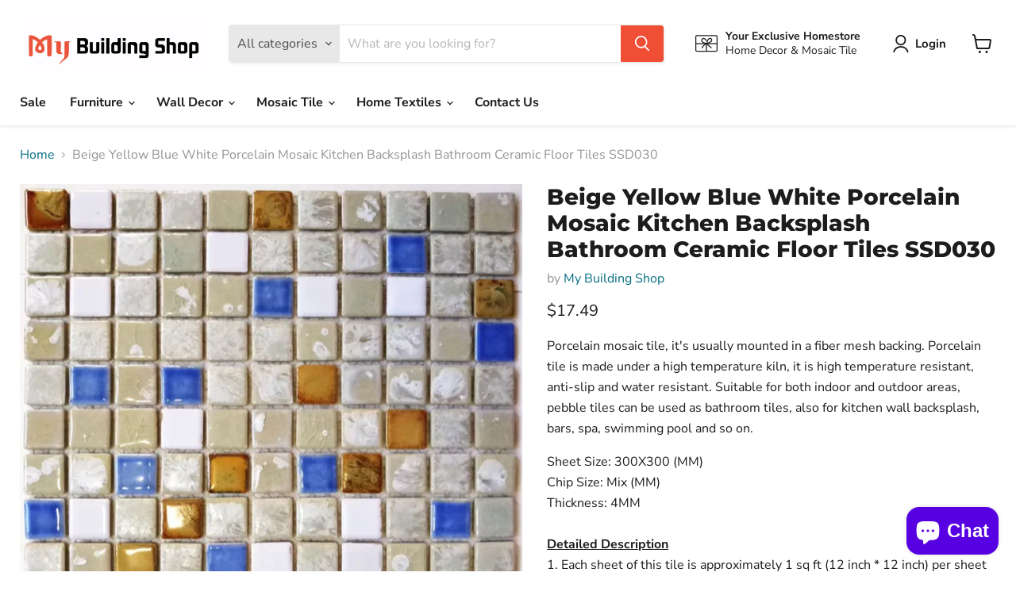

--- FILE ---
content_type: text/html; charset=utf-8
request_url: https://mybuildingshop.com/products/beige-yellow-blue-white-porcelain-mosaic-kitchen-backsplash-bathroom-ceramic-floor-tiles-ssd030
body_size: 45389
content:
<!doctype html>
<html class="no-js no-touch" lang="en">
  <head>
    <meta name="p:domain_verify" content="12ee521cf11cde316658582d4fa27320"/>
    <!-- Google tag (gtag.js) -->
<script async src="https://www.googletagmanager.com/gtag/js?id=G-2YJS3FDW7D"></script>
<script>
  window.dataLayer = window.dataLayer || [];
  function gtag(){dataLayer.push(arguments);}
  gtag('js', new Date());

  gtag('config', 'G-2YJS3FDW7D');
</script>
  <script>
    window.Store = window.Store || {};
    window.Store.id = 65793622264;
  </script>
    <meta charset="utf-8">
    <meta http-equiv="x-ua-compatible" content="IE=edge">

    <link rel="preconnect" href="https://cdn.shopify.com">
    <link rel="preconnect" href="https://fonts.shopifycdn.com">
    <link rel="preconnect" href="https://v.shopify.com">
    <link rel="preconnect" href="https://cdn.shopifycloud.com">

    <title>Beige Yellow Blue White Porcelain Mosaic Kitchen Backsplash Bathroom C — My Building Shop</title>

    
      <meta name="description" content="Porcelain mosaic tile, it&#39;s usually mounted in a fiber mesh backing. Porcelain tile is made under a high temperature kiln, it is high temperature resistant, anti-slip and water resistant. Suitable for both indoor and outdoor areas, pebble tiles can be used as bathroom tiles, also for kitchen wall backsplash, bars, spa,">
    

    
  <link rel="shortcut icon" href="//mybuildingshop.com/cdn/shop/files/1_32x32.jpg?v=1668566459" type="image/png">


    
      <link rel="canonical" href="https://mybuildingshop.com/products/beige-yellow-blue-white-porcelain-mosaic-kitchen-backsplash-bathroom-ceramic-floor-tiles-ssd030" />
    

    <meta name="viewport" content="width=device-width">

    
    















<meta property="og:site_name" content="My Building Shop">
<meta property="og:url" content="https://mybuildingshop.com/products/beige-yellow-blue-white-porcelain-mosaic-kitchen-backsplash-bathroom-ceramic-floor-tiles-ssd030">
<meta property="og:title" content="Beige Yellow Blue White Porcelain Mosaic Kitchen Backsplash Bathroom Ceramic Floor Tiles SSD030">
<meta property="og:type" content="website">
<meta property="og:description" content="Porcelain mosaic tile, it&#39;s usually mounted in a fiber mesh backing. Porcelain tile is made under a high temperature kiln, it is high temperature resistant, anti-slip and water resistant. Suitable for both indoor and outdoor areas, pebble tiles can be used as bathroom tiles, also for kitchen wall backsplash, bars, spa,">




    
    
    

    
    
    <meta
      property="og:image"
      content="https://mybuildingshop.com/cdn/shop/products/11-PCS-Beige-Yellow-Blue-White-Porcelain-Mosaic-Kitchen-Backsplash-Bathroom-Ceramic-Floor-Tiles-SSD030_png_1200x1187.webp?v=1664009322"
    />
    <meta
      property="og:image:secure_url"
      content="https://mybuildingshop.com/cdn/shop/products/11-PCS-Beige-Yellow-Blue-White-Porcelain-Mosaic-Kitchen-Backsplash-Bathroom-Ceramic-Floor-Tiles-SSD030_png_1200x1187.webp?v=1664009322"
    />
    <meta property="og:image:width" content="1200" />
    <meta property="og:image:height" content="1187" />
    
    
    <meta property="og:image:alt" content="11 PCS Beige Yellow Blue White Porcelain Mosaic Kitchen Backsplash Bathroom Ceramic Floor Tiles SSD030 - My Building Shop" />
  
















<meta name="twitter:title" content="Beige Yellow Blue White Porcelain Mosaic Kitchen Backsplash Bathroom C">
<meta name="twitter:description" content="Porcelain mosaic tile, it&#39;s usually mounted in a fiber mesh backing. Porcelain tile is made under a high temperature kiln, it is high temperature resistant, anti-slip and water resistant. Suitable for both indoor and outdoor areas, pebble tiles can be used as bathroom tiles, also for kitchen wall backsplash, bars, spa,">


    
    
    
      
      
      <meta name="twitter:card" content="summary_large_image">
    
    
    <meta
      property="twitter:image"
      content="https://mybuildingshop.com/cdn/shop/products/11-PCS-Beige-Yellow-Blue-White-Porcelain-Mosaic-Kitchen-Backsplash-Bathroom-Ceramic-Floor-Tiles-SSD030_png_1200x600_crop_center.webp?v=1664009322"
    />
    <meta property="twitter:image:width" content="1200" />
    <meta property="twitter:image:height" content="600" />
    
    
    <meta property="twitter:image:alt" content="11 PCS Beige Yellow Blue White Porcelain Mosaic Kitchen Backsplash Bathroom Ceramic Floor Tiles SSD030 - My Building Shop" />
  



    <link rel="preload" href="//mybuildingshop.com/cdn/fonts/nunito_sans/nunitosans_n7.25d963ed46da26098ebeab731e90d8802d989fa5.woff2" as="font" crossorigin="anonymous">
    <link rel="preload" as="style" href="//mybuildingshop.com/cdn/shop/t/5/assets/theme.css?v=121756845832128012491752827746">

    <script>window.performance && window.performance.mark && window.performance.mark('shopify.content_for_header.start');</script><meta name="google-site-verification" content="U3M6X6hm5jL79HjK8XsypT21U85EysxRDiyg0grooy8">
<meta id="shopify-digital-wallet" name="shopify-digital-wallet" content="/65793622264/digital_wallets/dialog">
<meta name="shopify-checkout-api-token" content="12e5d2e504351acaec0f1ccba9569ed2">
<meta id="in-context-paypal-metadata" data-shop-id="65793622264" data-venmo-supported="false" data-environment="production" data-locale="en_US" data-paypal-v4="true" data-currency="USD">
<link rel="alternate" hreflang="x-default" href="https://mybuildingshop.com/products/beige-yellow-blue-white-porcelain-mosaic-kitchen-backsplash-bathroom-ceramic-floor-tiles-ssd030">
<link rel="alternate" hreflang="en" href="https://mybuildingshop.com/products/beige-yellow-blue-white-porcelain-mosaic-kitchen-backsplash-bathroom-ceramic-floor-tiles-ssd030">
<link rel="alternate" hreflang="es" href="https://mybuildingshop.com/es/products/beige-yellow-blue-white-porcelain-mosaic-kitchen-backsplash-bathroom-ceramic-floor-tiles-ssd030">
<link rel="alternate" hreflang="ja" href="https://mybuildingshop.com/ja/products/beige-yellow-blue-white-porcelain-mosaic-kitchen-backsplash-bathroom-ceramic-floor-tiles-ssd030">
<link rel="alternate" hreflang="en-AU" href="https://mybuildingshop.com/en-au/products/beige-yellow-blue-white-porcelain-mosaic-kitchen-backsplash-bathroom-ceramic-floor-tiles-ssd030">
<link rel="alternate" hreflang="ja-AU" href="https://mybuildingshop.com/ja-au/products/beige-yellow-blue-white-porcelain-mosaic-kitchen-backsplash-bathroom-ceramic-floor-tiles-ssd030">
<link rel="alternate" hreflang="en-CA" href="https://mybuildingshop.com/en-ca/products/beige-yellow-blue-white-porcelain-mosaic-kitchen-backsplash-bathroom-ceramic-floor-tiles-ssd030">
<link rel="alternate" hreflang="ja-CA" href="https://mybuildingshop.com/ja-ca/products/beige-yellow-blue-white-porcelain-mosaic-kitchen-backsplash-bathroom-ceramic-floor-tiles-ssd030">
<link rel="alternate" hreflang="en-AX" href="https://mybuildingshop.com/en-er/products/beige-yellow-blue-white-porcelain-mosaic-kitchen-backsplash-bathroom-ceramic-floor-tiles-ssd030">
<link rel="alternate" hreflang="ja-AX" href="https://mybuildingshop.com/ja-er/products/beige-yellow-blue-white-porcelain-mosaic-kitchen-backsplash-bathroom-ceramic-floor-tiles-ssd030">
<link rel="alternate" hreflang="fr-AX" href="https://mybuildingshop.com/fr-er/products/beige-yellow-blue-white-porcelain-mosaic-kitchen-backsplash-bathroom-ceramic-floor-tiles-ssd030">
<link rel="alternate" hreflang="it-AX" href="https://mybuildingshop.com/it-er/products/beige-yellow-blue-white-porcelain-mosaic-kitchen-backsplash-bathroom-ceramic-floor-tiles-ssd030">
<link rel="alternate" hreflang="eo-AX" href="https://mybuildingshop.com/eo-er/products/beige-yellow-blue-white-porcelain-mosaic-kitchen-backsplash-bathroom-ceramic-floor-tiles-ssd030">
<link rel="alternate" hreflang="de-AX" href="https://mybuildingshop.com/de-er/products/beige-yellow-blue-white-porcelain-mosaic-kitchen-backsplash-bathroom-ceramic-floor-tiles-ssd030">
<link rel="alternate" hreflang="en-AL" href="https://mybuildingshop.com/en-er/products/beige-yellow-blue-white-porcelain-mosaic-kitchen-backsplash-bathroom-ceramic-floor-tiles-ssd030">
<link rel="alternate" hreflang="ja-AL" href="https://mybuildingshop.com/ja-er/products/beige-yellow-blue-white-porcelain-mosaic-kitchen-backsplash-bathroom-ceramic-floor-tiles-ssd030">
<link rel="alternate" hreflang="fr-AL" href="https://mybuildingshop.com/fr-er/products/beige-yellow-blue-white-porcelain-mosaic-kitchen-backsplash-bathroom-ceramic-floor-tiles-ssd030">
<link rel="alternate" hreflang="it-AL" href="https://mybuildingshop.com/it-er/products/beige-yellow-blue-white-porcelain-mosaic-kitchen-backsplash-bathroom-ceramic-floor-tiles-ssd030">
<link rel="alternate" hreflang="eo-AL" href="https://mybuildingshop.com/eo-er/products/beige-yellow-blue-white-porcelain-mosaic-kitchen-backsplash-bathroom-ceramic-floor-tiles-ssd030">
<link rel="alternate" hreflang="de-AL" href="https://mybuildingshop.com/de-er/products/beige-yellow-blue-white-porcelain-mosaic-kitchen-backsplash-bathroom-ceramic-floor-tiles-ssd030">
<link rel="alternate" hreflang="en-AD" href="https://mybuildingshop.com/en-er/products/beige-yellow-blue-white-porcelain-mosaic-kitchen-backsplash-bathroom-ceramic-floor-tiles-ssd030">
<link rel="alternate" hreflang="ja-AD" href="https://mybuildingshop.com/ja-er/products/beige-yellow-blue-white-porcelain-mosaic-kitchen-backsplash-bathroom-ceramic-floor-tiles-ssd030">
<link rel="alternate" hreflang="fr-AD" href="https://mybuildingshop.com/fr-er/products/beige-yellow-blue-white-porcelain-mosaic-kitchen-backsplash-bathroom-ceramic-floor-tiles-ssd030">
<link rel="alternate" hreflang="it-AD" href="https://mybuildingshop.com/it-er/products/beige-yellow-blue-white-porcelain-mosaic-kitchen-backsplash-bathroom-ceramic-floor-tiles-ssd030">
<link rel="alternate" hreflang="eo-AD" href="https://mybuildingshop.com/eo-er/products/beige-yellow-blue-white-porcelain-mosaic-kitchen-backsplash-bathroom-ceramic-floor-tiles-ssd030">
<link rel="alternate" hreflang="de-AD" href="https://mybuildingshop.com/de-er/products/beige-yellow-blue-white-porcelain-mosaic-kitchen-backsplash-bathroom-ceramic-floor-tiles-ssd030">
<link rel="alternate" hreflang="en-AM" href="https://mybuildingshop.com/en-er/products/beige-yellow-blue-white-porcelain-mosaic-kitchen-backsplash-bathroom-ceramic-floor-tiles-ssd030">
<link rel="alternate" hreflang="ja-AM" href="https://mybuildingshop.com/ja-er/products/beige-yellow-blue-white-porcelain-mosaic-kitchen-backsplash-bathroom-ceramic-floor-tiles-ssd030">
<link rel="alternate" hreflang="fr-AM" href="https://mybuildingshop.com/fr-er/products/beige-yellow-blue-white-porcelain-mosaic-kitchen-backsplash-bathroom-ceramic-floor-tiles-ssd030">
<link rel="alternate" hreflang="it-AM" href="https://mybuildingshop.com/it-er/products/beige-yellow-blue-white-porcelain-mosaic-kitchen-backsplash-bathroom-ceramic-floor-tiles-ssd030">
<link rel="alternate" hreflang="eo-AM" href="https://mybuildingshop.com/eo-er/products/beige-yellow-blue-white-porcelain-mosaic-kitchen-backsplash-bathroom-ceramic-floor-tiles-ssd030">
<link rel="alternate" hreflang="de-AM" href="https://mybuildingshop.com/de-er/products/beige-yellow-blue-white-porcelain-mosaic-kitchen-backsplash-bathroom-ceramic-floor-tiles-ssd030">
<link rel="alternate" hreflang="en-AT" href="https://mybuildingshop.com/en-er/products/beige-yellow-blue-white-porcelain-mosaic-kitchen-backsplash-bathroom-ceramic-floor-tiles-ssd030">
<link rel="alternate" hreflang="ja-AT" href="https://mybuildingshop.com/ja-er/products/beige-yellow-blue-white-porcelain-mosaic-kitchen-backsplash-bathroom-ceramic-floor-tiles-ssd030">
<link rel="alternate" hreflang="fr-AT" href="https://mybuildingshop.com/fr-er/products/beige-yellow-blue-white-porcelain-mosaic-kitchen-backsplash-bathroom-ceramic-floor-tiles-ssd030">
<link rel="alternate" hreflang="it-AT" href="https://mybuildingshop.com/it-er/products/beige-yellow-blue-white-porcelain-mosaic-kitchen-backsplash-bathroom-ceramic-floor-tiles-ssd030">
<link rel="alternate" hreflang="eo-AT" href="https://mybuildingshop.com/eo-er/products/beige-yellow-blue-white-porcelain-mosaic-kitchen-backsplash-bathroom-ceramic-floor-tiles-ssd030">
<link rel="alternate" hreflang="de-AT" href="https://mybuildingshop.com/de-er/products/beige-yellow-blue-white-porcelain-mosaic-kitchen-backsplash-bathroom-ceramic-floor-tiles-ssd030">
<link rel="alternate" hreflang="en-BY" href="https://mybuildingshop.com/en-er/products/beige-yellow-blue-white-porcelain-mosaic-kitchen-backsplash-bathroom-ceramic-floor-tiles-ssd030">
<link rel="alternate" hreflang="ja-BY" href="https://mybuildingshop.com/ja-er/products/beige-yellow-blue-white-porcelain-mosaic-kitchen-backsplash-bathroom-ceramic-floor-tiles-ssd030">
<link rel="alternate" hreflang="fr-BY" href="https://mybuildingshop.com/fr-er/products/beige-yellow-blue-white-porcelain-mosaic-kitchen-backsplash-bathroom-ceramic-floor-tiles-ssd030">
<link rel="alternate" hreflang="it-BY" href="https://mybuildingshop.com/it-er/products/beige-yellow-blue-white-porcelain-mosaic-kitchen-backsplash-bathroom-ceramic-floor-tiles-ssd030">
<link rel="alternate" hreflang="eo-BY" href="https://mybuildingshop.com/eo-er/products/beige-yellow-blue-white-porcelain-mosaic-kitchen-backsplash-bathroom-ceramic-floor-tiles-ssd030">
<link rel="alternate" hreflang="de-BY" href="https://mybuildingshop.com/de-er/products/beige-yellow-blue-white-porcelain-mosaic-kitchen-backsplash-bathroom-ceramic-floor-tiles-ssd030">
<link rel="alternate" hreflang="en-BE" href="https://mybuildingshop.com/en-er/products/beige-yellow-blue-white-porcelain-mosaic-kitchen-backsplash-bathroom-ceramic-floor-tiles-ssd030">
<link rel="alternate" hreflang="ja-BE" href="https://mybuildingshop.com/ja-er/products/beige-yellow-blue-white-porcelain-mosaic-kitchen-backsplash-bathroom-ceramic-floor-tiles-ssd030">
<link rel="alternate" hreflang="fr-BE" href="https://mybuildingshop.com/fr-er/products/beige-yellow-blue-white-porcelain-mosaic-kitchen-backsplash-bathroom-ceramic-floor-tiles-ssd030">
<link rel="alternate" hreflang="it-BE" href="https://mybuildingshop.com/it-er/products/beige-yellow-blue-white-porcelain-mosaic-kitchen-backsplash-bathroom-ceramic-floor-tiles-ssd030">
<link rel="alternate" hreflang="eo-BE" href="https://mybuildingshop.com/eo-er/products/beige-yellow-blue-white-porcelain-mosaic-kitchen-backsplash-bathroom-ceramic-floor-tiles-ssd030">
<link rel="alternate" hreflang="de-BE" href="https://mybuildingshop.com/de-er/products/beige-yellow-blue-white-porcelain-mosaic-kitchen-backsplash-bathroom-ceramic-floor-tiles-ssd030">
<link rel="alternate" hreflang="en-BA" href="https://mybuildingshop.com/en-er/products/beige-yellow-blue-white-porcelain-mosaic-kitchen-backsplash-bathroom-ceramic-floor-tiles-ssd030">
<link rel="alternate" hreflang="ja-BA" href="https://mybuildingshop.com/ja-er/products/beige-yellow-blue-white-porcelain-mosaic-kitchen-backsplash-bathroom-ceramic-floor-tiles-ssd030">
<link rel="alternate" hreflang="fr-BA" href="https://mybuildingshop.com/fr-er/products/beige-yellow-blue-white-porcelain-mosaic-kitchen-backsplash-bathroom-ceramic-floor-tiles-ssd030">
<link rel="alternate" hreflang="it-BA" href="https://mybuildingshop.com/it-er/products/beige-yellow-blue-white-porcelain-mosaic-kitchen-backsplash-bathroom-ceramic-floor-tiles-ssd030">
<link rel="alternate" hreflang="eo-BA" href="https://mybuildingshop.com/eo-er/products/beige-yellow-blue-white-porcelain-mosaic-kitchen-backsplash-bathroom-ceramic-floor-tiles-ssd030">
<link rel="alternate" hreflang="de-BA" href="https://mybuildingshop.com/de-er/products/beige-yellow-blue-white-porcelain-mosaic-kitchen-backsplash-bathroom-ceramic-floor-tiles-ssd030">
<link rel="alternate" hreflang="en-BG" href="https://mybuildingshop.com/en-er/products/beige-yellow-blue-white-porcelain-mosaic-kitchen-backsplash-bathroom-ceramic-floor-tiles-ssd030">
<link rel="alternate" hreflang="ja-BG" href="https://mybuildingshop.com/ja-er/products/beige-yellow-blue-white-porcelain-mosaic-kitchen-backsplash-bathroom-ceramic-floor-tiles-ssd030">
<link rel="alternate" hreflang="fr-BG" href="https://mybuildingshop.com/fr-er/products/beige-yellow-blue-white-porcelain-mosaic-kitchen-backsplash-bathroom-ceramic-floor-tiles-ssd030">
<link rel="alternate" hreflang="it-BG" href="https://mybuildingshop.com/it-er/products/beige-yellow-blue-white-porcelain-mosaic-kitchen-backsplash-bathroom-ceramic-floor-tiles-ssd030">
<link rel="alternate" hreflang="eo-BG" href="https://mybuildingshop.com/eo-er/products/beige-yellow-blue-white-porcelain-mosaic-kitchen-backsplash-bathroom-ceramic-floor-tiles-ssd030">
<link rel="alternate" hreflang="de-BG" href="https://mybuildingshop.com/de-er/products/beige-yellow-blue-white-porcelain-mosaic-kitchen-backsplash-bathroom-ceramic-floor-tiles-ssd030">
<link rel="alternate" hreflang="en-HR" href="https://mybuildingshop.com/en-er/products/beige-yellow-blue-white-porcelain-mosaic-kitchen-backsplash-bathroom-ceramic-floor-tiles-ssd030">
<link rel="alternate" hreflang="ja-HR" href="https://mybuildingshop.com/ja-er/products/beige-yellow-blue-white-porcelain-mosaic-kitchen-backsplash-bathroom-ceramic-floor-tiles-ssd030">
<link rel="alternate" hreflang="fr-HR" href="https://mybuildingshop.com/fr-er/products/beige-yellow-blue-white-porcelain-mosaic-kitchen-backsplash-bathroom-ceramic-floor-tiles-ssd030">
<link rel="alternate" hreflang="it-HR" href="https://mybuildingshop.com/it-er/products/beige-yellow-blue-white-porcelain-mosaic-kitchen-backsplash-bathroom-ceramic-floor-tiles-ssd030">
<link rel="alternate" hreflang="eo-HR" href="https://mybuildingshop.com/eo-er/products/beige-yellow-blue-white-porcelain-mosaic-kitchen-backsplash-bathroom-ceramic-floor-tiles-ssd030">
<link rel="alternate" hreflang="de-HR" href="https://mybuildingshop.com/de-er/products/beige-yellow-blue-white-porcelain-mosaic-kitchen-backsplash-bathroom-ceramic-floor-tiles-ssd030">
<link rel="alternate" hreflang="en-CY" href="https://mybuildingshop.com/en-er/products/beige-yellow-blue-white-porcelain-mosaic-kitchen-backsplash-bathroom-ceramic-floor-tiles-ssd030">
<link rel="alternate" hreflang="ja-CY" href="https://mybuildingshop.com/ja-er/products/beige-yellow-blue-white-porcelain-mosaic-kitchen-backsplash-bathroom-ceramic-floor-tiles-ssd030">
<link rel="alternate" hreflang="fr-CY" href="https://mybuildingshop.com/fr-er/products/beige-yellow-blue-white-porcelain-mosaic-kitchen-backsplash-bathroom-ceramic-floor-tiles-ssd030">
<link rel="alternate" hreflang="it-CY" href="https://mybuildingshop.com/it-er/products/beige-yellow-blue-white-porcelain-mosaic-kitchen-backsplash-bathroom-ceramic-floor-tiles-ssd030">
<link rel="alternate" hreflang="eo-CY" href="https://mybuildingshop.com/eo-er/products/beige-yellow-blue-white-porcelain-mosaic-kitchen-backsplash-bathroom-ceramic-floor-tiles-ssd030">
<link rel="alternate" hreflang="de-CY" href="https://mybuildingshop.com/de-er/products/beige-yellow-blue-white-porcelain-mosaic-kitchen-backsplash-bathroom-ceramic-floor-tiles-ssd030">
<link rel="alternate" hreflang="en-CZ" href="https://mybuildingshop.com/en-er/products/beige-yellow-blue-white-porcelain-mosaic-kitchen-backsplash-bathroom-ceramic-floor-tiles-ssd030">
<link rel="alternate" hreflang="ja-CZ" href="https://mybuildingshop.com/ja-er/products/beige-yellow-blue-white-porcelain-mosaic-kitchen-backsplash-bathroom-ceramic-floor-tiles-ssd030">
<link rel="alternate" hreflang="fr-CZ" href="https://mybuildingshop.com/fr-er/products/beige-yellow-blue-white-porcelain-mosaic-kitchen-backsplash-bathroom-ceramic-floor-tiles-ssd030">
<link rel="alternate" hreflang="it-CZ" href="https://mybuildingshop.com/it-er/products/beige-yellow-blue-white-porcelain-mosaic-kitchen-backsplash-bathroom-ceramic-floor-tiles-ssd030">
<link rel="alternate" hreflang="eo-CZ" href="https://mybuildingshop.com/eo-er/products/beige-yellow-blue-white-porcelain-mosaic-kitchen-backsplash-bathroom-ceramic-floor-tiles-ssd030">
<link rel="alternate" hreflang="de-CZ" href="https://mybuildingshop.com/de-er/products/beige-yellow-blue-white-porcelain-mosaic-kitchen-backsplash-bathroom-ceramic-floor-tiles-ssd030">
<link rel="alternate" hreflang="en-DK" href="https://mybuildingshop.com/en-er/products/beige-yellow-blue-white-porcelain-mosaic-kitchen-backsplash-bathroom-ceramic-floor-tiles-ssd030">
<link rel="alternate" hreflang="ja-DK" href="https://mybuildingshop.com/ja-er/products/beige-yellow-blue-white-porcelain-mosaic-kitchen-backsplash-bathroom-ceramic-floor-tiles-ssd030">
<link rel="alternate" hreflang="fr-DK" href="https://mybuildingshop.com/fr-er/products/beige-yellow-blue-white-porcelain-mosaic-kitchen-backsplash-bathroom-ceramic-floor-tiles-ssd030">
<link rel="alternate" hreflang="it-DK" href="https://mybuildingshop.com/it-er/products/beige-yellow-blue-white-porcelain-mosaic-kitchen-backsplash-bathroom-ceramic-floor-tiles-ssd030">
<link rel="alternate" hreflang="eo-DK" href="https://mybuildingshop.com/eo-er/products/beige-yellow-blue-white-porcelain-mosaic-kitchen-backsplash-bathroom-ceramic-floor-tiles-ssd030">
<link rel="alternate" hreflang="de-DK" href="https://mybuildingshop.com/de-er/products/beige-yellow-blue-white-porcelain-mosaic-kitchen-backsplash-bathroom-ceramic-floor-tiles-ssd030">
<link rel="alternate" hreflang="en-EE" href="https://mybuildingshop.com/en-er/products/beige-yellow-blue-white-porcelain-mosaic-kitchen-backsplash-bathroom-ceramic-floor-tiles-ssd030">
<link rel="alternate" hreflang="ja-EE" href="https://mybuildingshop.com/ja-er/products/beige-yellow-blue-white-porcelain-mosaic-kitchen-backsplash-bathroom-ceramic-floor-tiles-ssd030">
<link rel="alternate" hreflang="fr-EE" href="https://mybuildingshop.com/fr-er/products/beige-yellow-blue-white-porcelain-mosaic-kitchen-backsplash-bathroom-ceramic-floor-tiles-ssd030">
<link rel="alternate" hreflang="it-EE" href="https://mybuildingshop.com/it-er/products/beige-yellow-blue-white-porcelain-mosaic-kitchen-backsplash-bathroom-ceramic-floor-tiles-ssd030">
<link rel="alternate" hreflang="eo-EE" href="https://mybuildingshop.com/eo-er/products/beige-yellow-blue-white-porcelain-mosaic-kitchen-backsplash-bathroom-ceramic-floor-tiles-ssd030">
<link rel="alternate" hreflang="de-EE" href="https://mybuildingshop.com/de-er/products/beige-yellow-blue-white-porcelain-mosaic-kitchen-backsplash-bathroom-ceramic-floor-tiles-ssd030">
<link rel="alternate" hreflang="en-FO" href="https://mybuildingshop.com/en-er/products/beige-yellow-blue-white-porcelain-mosaic-kitchen-backsplash-bathroom-ceramic-floor-tiles-ssd030">
<link rel="alternate" hreflang="ja-FO" href="https://mybuildingshop.com/ja-er/products/beige-yellow-blue-white-porcelain-mosaic-kitchen-backsplash-bathroom-ceramic-floor-tiles-ssd030">
<link rel="alternate" hreflang="fr-FO" href="https://mybuildingshop.com/fr-er/products/beige-yellow-blue-white-porcelain-mosaic-kitchen-backsplash-bathroom-ceramic-floor-tiles-ssd030">
<link rel="alternate" hreflang="it-FO" href="https://mybuildingshop.com/it-er/products/beige-yellow-blue-white-porcelain-mosaic-kitchen-backsplash-bathroom-ceramic-floor-tiles-ssd030">
<link rel="alternate" hreflang="eo-FO" href="https://mybuildingshop.com/eo-er/products/beige-yellow-blue-white-porcelain-mosaic-kitchen-backsplash-bathroom-ceramic-floor-tiles-ssd030">
<link rel="alternate" hreflang="de-FO" href="https://mybuildingshop.com/de-er/products/beige-yellow-blue-white-porcelain-mosaic-kitchen-backsplash-bathroom-ceramic-floor-tiles-ssd030">
<link rel="alternate" hreflang="en-FI" href="https://mybuildingshop.com/en-er/products/beige-yellow-blue-white-porcelain-mosaic-kitchen-backsplash-bathroom-ceramic-floor-tiles-ssd030">
<link rel="alternate" hreflang="ja-FI" href="https://mybuildingshop.com/ja-er/products/beige-yellow-blue-white-porcelain-mosaic-kitchen-backsplash-bathroom-ceramic-floor-tiles-ssd030">
<link rel="alternate" hreflang="fr-FI" href="https://mybuildingshop.com/fr-er/products/beige-yellow-blue-white-porcelain-mosaic-kitchen-backsplash-bathroom-ceramic-floor-tiles-ssd030">
<link rel="alternate" hreflang="it-FI" href="https://mybuildingshop.com/it-er/products/beige-yellow-blue-white-porcelain-mosaic-kitchen-backsplash-bathroom-ceramic-floor-tiles-ssd030">
<link rel="alternate" hreflang="eo-FI" href="https://mybuildingshop.com/eo-er/products/beige-yellow-blue-white-porcelain-mosaic-kitchen-backsplash-bathroom-ceramic-floor-tiles-ssd030">
<link rel="alternate" hreflang="de-FI" href="https://mybuildingshop.com/de-er/products/beige-yellow-blue-white-porcelain-mosaic-kitchen-backsplash-bathroom-ceramic-floor-tiles-ssd030">
<link rel="alternate" hreflang="en-GE" href="https://mybuildingshop.com/en-er/products/beige-yellow-blue-white-porcelain-mosaic-kitchen-backsplash-bathroom-ceramic-floor-tiles-ssd030">
<link rel="alternate" hreflang="ja-GE" href="https://mybuildingshop.com/ja-er/products/beige-yellow-blue-white-porcelain-mosaic-kitchen-backsplash-bathroom-ceramic-floor-tiles-ssd030">
<link rel="alternate" hreflang="fr-GE" href="https://mybuildingshop.com/fr-er/products/beige-yellow-blue-white-porcelain-mosaic-kitchen-backsplash-bathroom-ceramic-floor-tiles-ssd030">
<link rel="alternate" hreflang="it-GE" href="https://mybuildingshop.com/it-er/products/beige-yellow-blue-white-porcelain-mosaic-kitchen-backsplash-bathroom-ceramic-floor-tiles-ssd030">
<link rel="alternate" hreflang="eo-GE" href="https://mybuildingshop.com/eo-er/products/beige-yellow-blue-white-porcelain-mosaic-kitchen-backsplash-bathroom-ceramic-floor-tiles-ssd030">
<link rel="alternate" hreflang="de-GE" href="https://mybuildingshop.com/de-er/products/beige-yellow-blue-white-porcelain-mosaic-kitchen-backsplash-bathroom-ceramic-floor-tiles-ssd030">
<link rel="alternate" hreflang="en-GI" href="https://mybuildingshop.com/en-er/products/beige-yellow-blue-white-porcelain-mosaic-kitchen-backsplash-bathroom-ceramic-floor-tiles-ssd030">
<link rel="alternate" hreflang="ja-GI" href="https://mybuildingshop.com/ja-er/products/beige-yellow-blue-white-porcelain-mosaic-kitchen-backsplash-bathroom-ceramic-floor-tiles-ssd030">
<link rel="alternate" hreflang="fr-GI" href="https://mybuildingshop.com/fr-er/products/beige-yellow-blue-white-porcelain-mosaic-kitchen-backsplash-bathroom-ceramic-floor-tiles-ssd030">
<link rel="alternate" hreflang="it-GI" href="https://mybuildingshop.com/it-er/products/beige-yellow-blue-white-porcelain-mosaic-kitchen-backsplash-bathroom-ceramic-floor-tiles-ssd030">
<link rel="alternate" hreflang="eo-GI" href="https://mybuildingshop.com/eo-er/products/beige-yellow-blue-white-porcelain-mosaic-kitchen-backsplash-bathroom-ceramic-floor-tiles-ssd030">
<link rel="alternate" hreflang="de-GI" href="https://mybuildingshop.com/de-er/products/beige-yellow-blue-white-porcelain-mosaic-kitchen-backsplash-bathroom-ceramic-floor-tiles-ssd030">
<link rel="alternate" hreflang="en-GR" href="https://mybuildingshop.com/en-er/products/beige-yellow-blue-white-porcelain-mosaic-kitchen-backsplash-bathroom-ceramic-floor-tiles-ssd030">
<link rel="alternate" hreflang="ja-GR" href="https://mybuildingshop.com/ja-er/products/beige-yellow-blue-white-porcelain-mosaic-kitchen-backsplash-bathroom-ceramic-floor-tiles-ssd030">
<link rel="alternate" hreflang="fr-GR" href="https://mybuildingshop.com/fr-er/products/beige-yellow-blue-white-porcelain-mosaic-kitchen-backsplash-bathroom-ceramic-floor-tiles-ssd030">
<link rel="alternate" hreflang="it-GR" href="https://mybuildingshop.com/it-er/products/beige-yellow-blue-white-porcelain-mosaic-kitchen-backsplash-bathroom-ceramic-floor-tiles-ssd030">
<link rel="alternate" hreflang="eo-GR" href="https://mybuildingshop.com/eo-er/products/beige-yellow-blue-white-porcelain-mosaic-kitchen-backsplash-bathroom-ceramic-floor-tiles-ssd030">
<link rel="alternate" hreflang="de-GR" href="https://mybuildingshop.com/de-er/products/beige-yellow-blue-white-porcelain-mosaic-kitchen-backsplash-bathroom-ceramic-floor-tiles-ssd030">
<link rel="alternate" hreflang="en-GL" href="https://mybuildingshop.com/en-er/products/beige-yellow-blue-white-porcelain-mosaic-kitchen-backsplash-bathroom-ceramic-floor-tiles-ssd030">
<link rel="alternate" hreflang="ja-GL" href="https://mybuildingshop.com/ja-er/products/beige-yellow-blue-white-porcelain-mosaic-kitchen-backsplash-bathroom-ceramic-floor-tiles-ssd030">
<link rel="alternate" hreflang="fr-GL" href="https://mybuildingshop.com/fr-er/products/beige-yellow-blue-white-porcelain-mosaic-kitchen-backsplash-bathroom-ceramic-floor-tiles-ssd030">
<link rel="alternate" hreflang="it-GL" href="https://mybuildingshop.com/it-er/products/beige-yellow-blue-white-porcelain-mosaic-kitchen-backsplash-bathroom-ceramic-floor-tiles-ssd030">
<link rel="alternate" hreflang="eo-GL" href="https://mybuildingshop.com/eo-er/products/beige-yellow-blue-white-porcelain-mosaic-kitchen-backsplash-bathroom-ceramic-floor-tiles-ssd030">
<link rel="alternate" hreflang="de-GL" href="https://mybuildingshop.com/de-er/products/beige-yellow-blue-white-porcelain-mosaic-kitchen-backsplash-bathroom-ceramic-floor-tiles-ssd030">
<link rel="alternate" hreflang="en-GP" href="https://mybuildingshop.com/en-er/products/beige-yellow-blue-white-porcelain-mosaic-kitchen-backsplash-bathroom-ceramic-floor-tiles-ssd030">
<link rel="alternate" hreflang="ja-GP" href="https://mybuildingshop.com/ja-er/products/beige-yellow-blue-white-porcelain-mosaic-kitchen-backsplash-bathroom-ceramic-floor-tiles-ssd030">
<link rel="alternate" hreflang="fr-GP" href="https://mybuildingshop.com/fr-er/products/beige-yellow-blue-white-porcelain-mosaic-kitchen-backsplash-bathroom-ceramic-floor-tiles-ssd030">
<link rel="alternate" hreflang="it-GP" href="https://mybuildingshop.com/it-er/products/beige-yellow-blue-white-porcelain-mosaic-kitchen-backsplash-bathroom-ceramic-floor-tiles-ssd030">
<link rel="alternate" hreflang="eo-GP" href="https://mybuildingshop.com/eo-er/products/beige-yellow-blue-white-porcelain-mosaic-kitchen-backsplash-bathroom-ceramic-floor-tiles-ssd030">
<link rel="alternate" hreflang="de-GP" href="https://mybuildingshop.com/de-er/products/beige-yellow-blue-white-porcelain-mosaic-kitchen-backsplash-bathroom-ceramic-floor-tiles-ssd030">
<link rel="alternate" hreflang="en-GG" href="https://mybuildingshop.com/en-er/products/beige-yellow-blue-white-porcelain-mosaic-kitchen-backsplash-bathroom-ceramic-floor-tiles-ssd030">
<link rel="alternate" hreflang="ja-GG" href="https://mybuildingshop.com/ja-er/products/beige-yellow-blue-white-porcelain-mosaic-kitchen-backsplash-bathroom-ceramic-floor-tiles-ssd030">
<link rel="alternate" hreflang="fr-GG" href="https://mybuildingshop.com/fr-er/products/beige-yellow-blue-white-porcelain-mosaic-kitchen-backsplash-bathroom-ceramic-floor-tiles-ssd030">
<link rel="alternate" hreflang="it-GG" href="https://mybuildingshop.com/it-er/products/beige-yellow-blue-white-porcelain-mosaic-kitchen-backsplash-bathroom-ceramic-floor-tiles-ssd030">
<link rel="alternate" hreflang="eo-GG" href="https://mybuildingshop.com/eo-er/products/beige-yellow-blue-white-porcelain-mosaic-kitchen-backsplash-bathroom-ceramic-floor-tiles-ssd030">
<link rel="alternate" hreflang="de-GG" href="https://mybuildingshop.com/de-er/products/beige-yellow-blue-white-porcelain-mosaic-kitchen-backsplash-bathroom-ceramic-floor-tiles-ssd030">
<link rel="alternate" hreflang="en-HU" href="https://mybuildingshop.com/en-er/products/beige-yellow-blue-white-porcelain-mosaic-kitchen-backsplash-bathroom-ceramic-floor-tiles-ssd030">
<link rel="alternate" hreflang="ja-HU" href="https://mybuildingshop.com/ja-er/products/beige-yellow-blue-white-porcelain-mosaic-kitchen-backsplash-bathroom-ceramic-floor-tiles-ssd030">
<link rel="alternate" hreflang="fr-HU" href="https://mybuildingshop.com/fr-er/products/beige-yellow-blue-white-porcelain-mosaic-kitchen-backsplash-bathroom-ceramic-floor-tiles-ssd030">
<link rel="alternate" hreflang="it-HU" href="https://mybuildingshop.com/it-er/products/beige-yellow-blue-white-porcelain-mosaic-kitchen-backsplash-bathroom-ceramic-floor-tiles-ssd030">
<link rel="alternate" hreflang="eo-HU" href="https://mybuildingshop.com/eo-er/products/beige-yellow-blue-white-porcelain-mosaic-kitchen-backsplash-bathroom-ceramic-floor-tiles-ssd030">
<link rel="alternate" hreflang="de-HU" href="https://mybuildingshop.com/de-er/products/beige-yellow-blue-white-porcelain-mosaic-kitchen-backsplash-bathroom-ceramic-floor-tiles-ssd030">
<link rel="alternate" hreflang="en-IS" href="https://mybuildingshop.com/en-er/products/beige-yellow-blue-white-porcelain-mosaic-kitchen-backsplash-bathroom-ceramic-floor-tiles-ssd030">
<link rel="alternate" hreflang="ja-IS" href="https://mybuildingshop.com/ja-er/products/beige-yellow-blue-white-porcelain-mosaic-kitchen-backsplash-bathroom-ceramic-floor-tiles-ssd030">
<link rel="alternate" hreflang="fr-IS" href="https://mybuildingshop.com/fr-er/products/beige-yellow-blue-white-porcelain-mosaic-kitchen-backsplash-bathroom-ceramic-floor-tiles-ssd030">
<link rel="alternate" hreflang="it-IS" href="https://mybuildingshop.com/it-er/products/beige-yellow-blue-white-porcelain-mosaic-kitchen-backsplash-bathroom-ceramic-floor-tiles-ssd030">
<link rel="alternate" hreflang="eo-IS" href="https://mybuildingshop.com/eo-er/products/beige-yellow-blue-white-porcelain-mosaic-kitchen-backsplash-bathroom-ceramic-floor-tiles-ssd030">
<link rel="alternate" hreflang="de-IS" href="https://mybuildingshop.com/de-er/products/beige-yellow-blue-white-porcelain-mosaic-kitchen-backsplash-bathroom-ceramic-floor-tiles-ssd030">
<link rel="alternate" hreflang="en-IE" href="https://mybuildingshop.com/en-er/products/beige-yellow-blue-white-porcelain-mosaic-kitchen-backsplash-bathroom-ceramic-floor-tiles-ssd030">
<link rel="alternate" hreflang="ja-IE" href="https://mybuildingshop.com/ja-er/products/beige-yellow-blue-white-porcelain-mosaic-kitchen-backsplash-bathroom-ceramic-floor-tiles-ssd030">
<link rel="alternate" hreflang="fr-IE" href="https://mybuildingshop.com/fr-er/products/beige-yellow-blue-white-porcelain-mosaic-kitchen-backsplash-bathroom-ceramic-floor-tiles-ssd030">
<link rel="alternate" hreflang="it-IE" href="https://mybuildingshop.com/it-er/products/beige-yellow-blue-white-porcelain-mosaic-kitchen-backsplash-bathroom-ceramic-floor-tiles-ssd030">
<link rel="alternate" hreflang="eo-IE" href="https://mybuildingshop.com/eo-er/products/beige-yellow-blue-white-porcelain-mosaic-kitchen-backsplash-bathroom-ceramic-floor-tiles-ssd030">
<link rel="alternate" hreflang="de-IE" href="https://mybuildingshop.com/de-er/products/beige-yellow-blue-white-porcelain-mosaic-kitchen-backsplash-bathroom-ceramic-floor-tiles-ssd030">
<link rel="alternate" hreflang="en-IM" href="https://mybuildingshop.com/en-er/products/beige-yellow-blue-white-porcelain-mosaic-kitchen-backsplash-bathroom-ceramic-floor-tiles-ssd030">
<link rel="alternate" hreflang="ja-IM" href="https://mybuildingshop.com/ja-er/products/beige-yellow-blue-white-porcelain-mosaic-kitchen-backsplash-bathroom-ceramic-floor-tiles-ssd030">
<link rel="alternate" hreflang="fr-IM" href="https://mybuildingshop.com/fr-er/products/beige-yellow-blue-white-porcelain-mosaic-kitchen-backsplash-bathroom-ceramic-floor-tiles-ssd030">
<link rel="alternate" hreflang="it-IM" href="https://mybuildingshop.com/it-er/products/beige-yellow-blue-white-porcelain-mosaic-kitchen-backsplash-bathroom-ceramic-floor-tiles-ssd030">
<link rel="alternate" hreflang="eo-IM" href="https://mybuildingshop.com/eo-er/products/beige-yellow-blue-white-porcelain-mosaic-kitchen-backsplash-bathroom-ceramic-floor-tiles-ssd030">
<link rel="alternate" hreflang="de-IM" href="https://mybuildingshop.com/de-er/products/beige-yellow-blue-white-porcelain-mosaic-kitchen-backsplash-bathroom-ceramic-floor-tiles-ssd030">
<link rel="alternate" hreflang="en-JE" href="https://mybuildingshop.com/en-er/products/beige-yellow-blue-white-porcelain-mosaic-kitchen-backsplash-bathroom-ceramic-floor-tiles-ssd030">
<link rel="alternate" hreflang="ja-JE" href="https://mybuildingshop.com/ja-er/products/beige-yellow-blue-white-porcelain-mosaic-kitchen-backsplash-bathroom-ceramic-floor-tiles-ssd030">
<link rel="alternate" hreflang="fr-JE" href="https://mybuildingshop.com/fr-er/products/beige-yellow-blue-white-porcelain-mosaic-kitchen-backsplash-bathroom-ceramic-floor-tiles-ssd030">
<link rel="alternate" hreflang="it-JE" href="https://mybuildingshop.com/it-er/products/beige-yellow-blue-white-porcelain-mosaic-kitchen-backsplash-bathroom-ceramic-floor-tiles-ssd030">
<link rel="alternate" hreflang="eo-JE" href="https://mybuildingshop.com/eo-er/products/beige-yellow-blue-white-porcelain-mosaic-kitchen-backsplash-bathroom-ceramic-floor-tiles-ssd030">
<link rel="alternate" hreflang="de-JE" href="https://mybuildingshop.com/de-er/products/beige-yellow-blue-white-porcelain-mosaic-kitchen-backsplash-bathroom-ceramic-floor-tiles-ssd030">
<link rel="alternate" hreflang="en-XK" href="https://mybuildingshop.com/en-er/products/beige-yellow-blue-white-porcelain-mosaic-kitchen-backsplash-bathroom-ceramic-floor-tiles-ssd030">
<link rel="alternate" hreflang="ja-XK" href="https://mybuildingshop.com/ja-er/products/beige-yellow-blue-white-porcelain-mosaic-kitchen-backsplash-bathroom-ceramic-floor-tiles-ssd030">
<link rel="alternate" hreflang="fr-XK" href="https://mybuildingshop.com/fr-er/products/beige-yellow-blue-white-porcelain-mosaic-kitchen-backsplash-bathroom-ceramic-floor-tiles-ssd030">
<link rel="alternate" hreflang="it-XK" href="https://mybuildingshop.com/it-er/products/beige-yellow-blue-white-porcelain-mosaic-kitchen-backsplash-bathroom-ceramic-floor-tiles-ssd030">
<link rel="alternate" hreflang="eo-XK" href="https://mybuildingshop.com/eo-er/products/beige-yellow-blue-white-porcelain-mosaic-kitchen-backsplash-bathroom-ceramic-floor-tiles-ssd030">
<link rel="alternate" hreflang="de-XK" href="https://mybuildingshop.com/de-er/products/beige-yellow-blue-white-porcelain-mosaic-kitchen-backsplash-bathroom-ceramic-floor-tiles-ssd030">
<link rel="alternate" hreflang="en-LV" href="https://mybuildingshop.com/en-er/products/beige-yellow-blue-white-porcelain-mosaic-kitchen-backsplash-bathroom-ceramic-floor-tiles-ssd030">
<link rel="alternate" hreflang="ja-LV" href="https://mybuildingshop.com/ja-er/products/beige-yellow-blue-white-porcelain-mosaic-kitchen-backsplash-bathroom-ceramic-floor-tiles-ssd030">
<link rel="alternate" hreflang="fr-LV" href="https://mybuildingshop.com/fr-er/products/beige-yellow-blue-white-porcelain-mosaic-kitchen-backsplash-bathroom-ceramic-floor-tiles-ssd030">
<link rel="alternate" hreflang="it-LV" href="https://mybuildingshop.com/it-er/products/beige-yellow-blue-white-porcelain-mosaic-kitchen-backsplash-bathroom-ceramic-floor-tiles-ssd030">
<link rel="alternate" hreflang="eo-LV" href="https://mybuildingshop.com/eo-er/products/beige-yellow-blue-white-porcelain-mosaic-kitchen-backsplash-bathroom-ceramic-floor-tiles-ssd030">
<link rel="alternate" hreflang="de-LV" href="https://mybuildingshop.com/de-er/products/beige-yellow-blue-white-porcelain-mosaic-kitchen-backsplash-bathroom-ceramic-floor-tiles-ssd030">
<link rel="alternate" hreflang="en-LI" href="https://mybuildingshop.com/en-er/products/beige-yellow-blue-white-porcelain-mosaic-kitchen-backsplash-bathroom-ceramic-floor-tiles-ssd030">
<link rel="alternate" hreflang="ja-LI" href="https://mybuildingshop.com/ja-er/products/beige-yellow-blue-white-porcelain-mosaic-kitchen-backsplash-bathroom-ceramic-floor-tiles-ssd030">
<link rel="alternate" hreflang="fr-LI" href="https://mybuildingshop.com/fr-er/products/beige-yellow-blue-white-porcelain-mosaic-kitchen-backsplash-bathroom-ceramic-floor-tiles-ssd030">
<link rel="alternate" hreflang="it-LI" href="https://mybuildingshop.com/it-er/products/beige-yellow-blue-white-porcelain-mosaic-kitchen-backsplash-bathroom-ceramic-floor-tiles-ssd030">
<link rel="alternate" hreflang="eo-LI" href="https://mybuildingshop.com/eo-er/products/beige-yellow-blue-white-porcelain-mosaic-kitchen-backsplash-bathroom-ceramic-floor-tiles-ssd030">
<link rel="alternate" hreflang="de-LI" href="https://mybuildingshop.com/de-er/products/beige-yellow-blue-white-porcelain-mosaic-kitchen-backsplash-bathroom-ceramic-floor-tiles-ssd030">
<link rel="alternate" hreflang="en-LT" href="https://mybuildingshop.com/en-er/products/beige-yellow-blue-white-porcelain-mosaic-kitchen-backsplash-bathroom-ceramic-floor-tiles-ssd030">
<link rel="alternate" hreflang="ja-LT" href="https://mybuildingshop.com/ja-er/products/beige-yellow-blue-white-porcelain-mosaic-kitchen-backsplash-bathroom-ceramic-floor-tiles-ssd030">
<link rel="alternate" hreflang="fr-LT" href="https://mybuildingshop.com/fr-er/products/beige-yellow-blue-white-porcelain-mosaic-kitchen-backsplash-bathroom-ceramic-floor-tiles-ssd030">
<link rel="alternate" hreflang="it-LT" href="https://mybuildingshop.com/it-er/products/beige-yellow-blue-white-porcelain-mosaic-kitchen-backsplash-bathroom-ceramic-floor-tiles-ssd030">
<link rel="alternate" hreflang="eo-LT" href="https://mybuildingshop.com/eo-er/products/beige-yellow-blue-white-porcelain-mosaic-kitchen-backsplash-bathroom-ceramic-floor-tiles-ssd030">
<link rel="alternate" hreflang="de-LT" href="https://mybuildingshop.com/de-er/products/beige-yellow-blue-white-porcelain-mosaic-kitchen-backsplash-bathroom-ceramic-floor-tiles-ssd030">
<link rel="alternate" hreflang="en-LU" href="https://mybuildingshop.com/en-er/products/beige-yellow-blue-white-porcelain-mosaic-kitchen-backsplash-bathroom-ceramic-floor-tiles-ssd030">
<link rel="alternate" hreflang="ja-LU" href="https://mybuildingshop.com/ja-er/products/beige-yellow-blue-white-porcelain-mosaic-kitchen-backsplash-bathroom-ceramic-floor-tiles-ssd030">
<link rel="alternate" hreflang="fr-LU" href="https://mybuildingshop.com/fr-er/products/beige-yellow-blue-white-porcelain-mosaic-kitchen-backsplash-bathroom-ceramic-floor-tiles-ssd030">
<link rel="alternate" hreflang="it-LU" href="https://mybuildingshop.com/it-er/products/beige-yellow-blue-white-porcelain-mosaic-kitchen-backsplash-bathroom-ceramic-floor-tiles-ssd030">
<link rel="alternate" hreflang="eo-LU" href="https://mybuildingshop.com/eo-er/products/beige-yellow-blue-white-porcelain-mosaic-kitchen-backsplash-bathroom-ceramic-floor-tiles-ssd030">
<link rel="alternate" hreflang="de-LU" href="https://mybuildingshop.com/de-er/products/beige-yellow-blue-white-porcelain-mosaic-kitchen-backsplash-bathroom-ceramic-floor-tiles-ssd030">
<link rel="alternate" hreflang="en-MK" href="https://mybuildingshop.com/en-er/products/beige-yellow-blue-white-porcelain-mosaic-kitchen-backsplash-bathroom-ceramic-floor-tiles-ssd030">
<link rel="alternate" hreflang="ja-MK" href="https://mybuildingshop.com/ja-er/products/beige-yellow-blue-white-porcelain-mosaic-kitchen-backsplash-bathroom-ceramic-floor-tiles-ssd030">
<link rel="alternate" hreflang="fr-MK" href="https://mybuildingshop.com/fr-er/products/beige-yellow-blue-white-porcelain-mosaic-kitchen-backsplash-bathroom-ceramic-floor-tiles-ssd030">
<link rel="alternate" hreflang="it-MK" href="https://mybuildingshop.com/it-er/products/beige-yellow-blue-white-porcelain-mosaic-kitchen-backsplash-bathroom-ceramic-floor-tiles-ssd030">
<link rel="alternate" hreflang="eo-MK" href="https://mybuildingshop.com/eo-er/products/beige-yellow-blue-white-porcelain-mosaic-kitchen-backsplash-bathroom-ceramic-floor-tiles-ssd030">
<link rel="alternate" hreflang="de-MK" href="https://mybuildingshop.com/de-er/products/beige-yellow-blue-white-porcelain-mosaic-kitchen-backsplash-bathroom-ceramic-floor-tiles-ssd030">
<link rel="alternate" hreflang="en-MT" href="https://mybuildingshop.com/en-er/products/beige-yellow-blue-white-porcelain-mosaic-kitchen-backsplash-bathroom-ceramic-floor-tiles-ssd030">
<link rel="alternate" hreflang="ja-MT" href="https://mybuildingshop.com/ja-er/products/beige-yellow-blue-white-porcelain-mosaic-kitchen-backsplash-bathroom-ceramic-floor-tiles-ssd030">
<link rel="alternate" hreflang="fr-MT" href="https://mybuildingshop.com/fr-er/products/beige-yellow-blue-white-porcelain-mosaic-kitchen-backsplash-bathroom-ceramic-floor-tiles-ssd030">
<link rel="alternate" hreflang="it-MT" href="https://mybuildingshop.com/it-er/products/beige-yellow-blue-white-porcelain-mosaic-kitchen-backsplash-bathroom-ceramic-floor-tiles-ssd030">
<link rel="alternate" hreflang="eo-MT" href="https://mybuildingshop.com/eo-er/products/beige-yellow-blue-white-porcelain-mosaic-kitchen-backsplash-bathroom-ceramic-floor-tiles-ssd030">
<link rel="alternate" hreflang="de-MT" href="https://mybuildingshop.com/de-er/products/beige-yellow-blue-white-porcelain-mosaic-kitchen-backsplash-bathroom-ceramic-floor-tiles-ssd030">
<link rel="alternate" hreflang="en-YT" href="https://mybuildingshop.com/en-er/products/beige-yellow-blue-white-porcelain-mosaic-kitchen-backsplash-bathroom-ceramic-floor-tiles-ssd030">
<link rel="alternate" hreflang="ja-YT" href="https://mybuildingshop.com/ja-er/products/beige-yellow-blue-white-porcelain-mosaic-kitchen-backsplash-bathroom-ceramic-floor-tiles-ssd030">
<link rel="alternate" hreflang="fr-YT" href="https://mybuildingshop.com/fr-er/products/beige-yellow-blue-white-porcelain-mosaic-kitchen-backsplash-bathroom-ceramic-floor-tiles-ssd030">
<link rel="alternate" hreflang="it-YT" href="https://mybuildingshop.com/it-er/products/beige-yellow-blue-white-porcelain-mosaic-kitchen-backsplash-bathroom-ceramic-floor-tiles-ssd030">
<link rel="alternate" hreflang="eo-YT" href="https://mybuildingshop.com/eo-er/products/beige-yellow-blue-white-porcelain-mosaic-kitchen-backsplash-bathroom-ceramic-floor-tiles-ssd030">
<link rel="alternate" hreflang="de-YT" href="https://mybuildingshop.com/de-er/products/beige-yellow-blue-white-porcelain-mosaic-kitchen-backsplash-bathroom-ceramic-floor-tiles-ssd030">
<link rel="alternate" hreflang="en-MD" href="https://mybuildingshop.com/en-er/products/beige-yellow-blue-white-porcelain-mosaic-kitchen-backsplash-bathroom-ceramic-floor-tiles-ssd030">
<link rel="alternate" hreflang="ja-MD" href="https://mybuildingshop.com/ja-er/products/beige-yellow-blue-white-porcelain-mosaic-kitchen-backsplash-bathroom-ceramic-floor-tiles-ssd030">
<link rel="alternate" hreflang="fr-MD" href="https://mybuildingshop.com/fr-er/products/beige-yellow-blue-white-porcelain-mosaic-kitchen-backsplash-bathroom-ceramic-floor-tiles-ssd030">
<link rel="alternate" hreflang="it-MD" href="https://mybuildingshop.com/it-er/products/beige-yellow-blue-white-porcelain-mosaic-kitchen-backsplash-bathroom-ceramic-floor-tiles-ssd030">
<link rel="alternate" hreflang="eo-MD" href="https://mybuildingshop.com/eo-er/products/beige-yellow-blue-white-porcelain-mosaic-kitchen-backsplash-bathroom-ceramic-floor-tiles-ssd030">
<link rel="alternate" hreflang="de-MD" href="https://mybuildingshop.com/de-er/products/beige-yellow-blue-white-porcelain-mosaic-kitchen-backsplash-bathroom-ceramic-floor-tiles-ssd030">
<link rel="alternate" hreflang="en-MC" href="https://mybuildingshop.com/en-er/products/beige-yellow-blue-white-porcelain-mosaic-kitchen-backsplash-bathroom-ceramic-floor-tiles-ssd030">
<link rel="alternate" hreflang="ja-MC" href="https://mybuildingshop.com/ja-er/products/beige-yellow-blue-white-porcelain-mosaic-kitchen-backsplash-bathroom-ceramic-floor-tiles-ssd030">
<link rel="alternate" hreflang="fr-MC" href="https://mybuildingshop.com/fr-er/products/beige-yellow-blue-white-porcelain-mosaic-kitchen-backsplash-bathroom-ceramic-floor-tiles-ssd030">
<link rel="alternate" hreflang="it-MC" href="https://mybuildingshop.com/it-er/products/beige-yellow-blue-white-porcelain-mosaic-kitchen-backsplash-bathroom-ceramic-floor-tiles-ssd030">
<link rel="alternate" hreflang="eo-MC" href="https://mybuildingshop.com/eo-er/products/beige-yellow-blue-white-porcelain-mosaic-kitchen-backsplash-bathroom-ceramic-floor-tiles-ssd030">
<link rel="alternate" hreflang="de-MC" href="https://mybuildingshop.com/de-er/products/beige-yellow-blue-white-porcelain-mosaic-kitchen-backsplash-bathroom-ceramic-floor-tiles-ssd030">
<link rel="alternate" hreflang="en-ME" href="https://mybuildingshop.com/en-er/products/beige-yellow-blue-white-porcelain-mosaic-kitchen-backsplash-bathroom-ceramic-floor-tiles-ssd030">
<link rel="alternate" hreflang="ja-ME" href="https://mybuildingshop.com/ja-er/products/beige-yellow-blue-white-porcelain-mosaic-kitchen-backsplash-bathroom-ceramic-floor-tiles-ssd030">
<link rel="alternate" hreflang="fr-ME" href="https://mybuildingshop.com/fr-er/products/beige-yellow-blue-white-porcelain-mosaic-kitchen-backsplash-bathroom-ceramic-floor-tiles-ssd030">
<link rel="alternate" hreflang="it-ME" href="https://mybuildingshop.com/it-er/products/beige-yellow-blue-white-porcelain-mosaic-kitchen-backsplash-bathroom-ceramic-floor-tiles-ssd030">
<link rel="alternate" hreflang="eo-ME" href="https://mybuildingshop.com/eo-er/products/beige-yellow-blue-white-porcelain-mosaic-kitchen-backsplash-bathroom-ceramic-floor-tiles-ssd030">
<link rel="alternate" hreflang="de-ME" href="https://mybuildingshop.com/de-er/products/beige-yellow-blue-white-porcelain-mosaic-kitchen-backsplash-bathroom-ceramic-floor-tiles-ssd030">
<link rel="alternate" hreflang="en-NO" href="https://mybuildingshop.com/en-er/products/beige-yellow-blue-white-porcelain-mosaic-kitchen-backsplash-bathroom-ceramic-floor-tiles-ssd030">
<link rel="alternate" hreflang="ja-NO" href="https://mybuildingshop.com/ja-er/products/beige-yellow-blue-white-porcelain-mosaic-kitchen-backsplash-bathroom-ceramic-floor-tiles-ssd030">
<link rel="alternate" hreflang="fr-NO" href="https://mybuildingshop.com/fr-er/products/beige-yellow-blue-white-porcelain-mosaic-kitchen-backsplash-bathroom-ceramic-floor-tiles-ssd030">
<link rel="alternate" hreflang="it-NO" href="https://mybuildingshop.com/it-er/products/beige-yellow-blue-white-porcelain-mosaic-kitchen-backsplash-bathroom-ceramic-floor-tiles-ssd030">
<link rel="alternate" hreflang="eo-NO" href="https://mybuildingshop.com/eo-er/products/beige-yellow-blue-white-porcelain-mosaic-kitchen-backsplash-bathroom-ceramic-floor-tiles-ssd030">
<link rel="alternate" hreflang="de-NO" href="https://mybuildingshop.com/de-er/products/beige-yellow-blue-white-porcelain-mosaic-kitchen-backsplash-bathroom-ceramic-floor-tiles-ssd030">
<link rel="alternate" hreflang="en-PL" href="https://mybuildingshop.com/en-er/products/beige-yellow-blue-white-porcelain-mosaic-kitchen-backsplash-bathroom-ceramic-floor-tiles-ssd030">
<link rel="alternate" hreflang="ja-PL" href="https://mybuildingshop.com/ja-er/products/beige-yellow-blue-white-porcelain-mosaic-kitchen-backsplash-bathroom-ceramic-floor-tiles-ssd030">
<link rel="alternate" hreflang="fr-PL" href="https://mybuildingshop.com/fr-er/products/beige-yellow-blue-white-porcelain-mosaic-kitchen-backsplash-bathroom-ceramic-floor-tiles-ssd030">
<link rel="alternate" hreflang="it-PL" href="https://mybuildingshop.com/it-er/products/beige-yellow-blue-white-porcelain-mosaic-kitchen-backsplash-bathroom-ceramic-floor-tiles-ssd030">
<link rel="alternate" hreflang="eo-PL" href="https://mybuildingshop.com/eo-er/products/beige-yellow-blue-white-porcelain-mosaic-kitchen-backsplash-bathroom-ceramic-floor-tiles-ssd030">
<link rel="alternate" hreflang="de-PL" href="https://mybuildingshop.com/de-er/products/beige-yellow-blue-white-porcelain-mosaic-kitchen-backsplash-bathroom-ceramic-floor-tiles-ssd030">
<link rel="alternate" hreflang="en-PT" href="https://mybuildingshop.com/en-er/products/beige-yellow-blue-white-porcelain-mosaic-kitchen-backsplash-bathroom-ceramic-floor-tiles-ssd030">
<link rel="alternate" hreflang="ja-PT" href="https://mybuildingshop.com/ja-er/products/beige-yellow-blue-white-porcelain-mosaic-kitchen-backsplash-bathroom-ceramic-floor-tiles-ssd030">
<link rel="alternate" hreflang="fr-PT" href="https://mybuildingshop.com/fr-er/products/beige-yellow-blue-white-porcelain-mosaic-kitchen-backsplash-bathroom-ceramic-floor-tiles-ssd030">
<link rel="alternate" hreflang="it-PT" href="https://mybuildingshop.com/it-er/products/beige-yellow-blue-white-porcelain-mosaic-kitchen-backsplash-bathroom-ceramic-floor-tiles-ssd030">
<link rel="alternate" hreflang="eo-PT" href="https://mybuildingshop.com/eo-er/products/beige-yellow-blue-white-porcelain-mosaic-kitchen-backsplash-bathroom-ceramic-floor-tiles-ssd030">
<link rel="alternate" hreflang="de-PT" href="https://mybuildingshop.com/de-er/products/beige-yellow-blue-white-porcelain-mosaic-kitchen-backsplash-bathroom-ceramic-floor-tiles-ssd030">
<link rel="alternate" hreflang="en-RE" href="https://mybuildingshop.com/en-er/products/beige-yellow-blue-white-porcelain-mosaic-kitchen-backsplash-bathroom-ceramic-floor-tiles-ssd030">
<link rel="alternate" hreflang="ja-RE" href="https://mybuildingshop.com/ja-er/products/beige-yellow-blue-white-porcelain-mosaic-kitchen-backsplash-bathroom-ceramic-floor-tiles-ssd030">
<link rel="alternate" hreflang="fr-RE" href="https://mybuildingshop.com/fr-er/products/beige-yellow-blue-white-porcelain-mosaic-kitchen-backsplash-bathroom-ceramic-floor-tiles-ssd030">
<link rel="alternate" hreflang="it-RE" href="https://mybuildingshop.com/it-er/products/beige-yellow-blue-white-porcelain-mosaic-kitchen-backsplash-bathroom-ceramic-floor-tiles-ssd030">
<link rel="alternate" hreflang="eo-RE" href="https://mybuildingshop.com/eo-er/products/beige-yellow-blue-white-porcelain-mosaic-kitchen-backsplash-bathroom-ceramic-floor-tiles-ssd030">
<link rel="alternate" hreflang="de-RE" href="https://mybuildingshop.com/de-er/products/beige-yellow-blue-white-porcelain-mosaic-kitchen-backsplash-bathroom-ceramic-floor-tiles-ssd030">
<link rel="alternate" hreflang="en-RO" href="https://mybuildingshop.com/en-er/products/beige-yellow-blue-white-porcelain-mosaic-kitchen-backsplash-bathroom-ceramic-floor-tiles-ssd030">
<link rel="alternate" hreflang="ja-RO" href="https://mybuildingshop.com/ja-er/products/beige-yellow-blue-white-porcelain-mosaic-kitchen-backsplash-bathroom-ceramic-floor-tiles-ssd030">
<link rel="alternate" hreflang="fr-RO" href="https://mybuildingshop.com/fr-er/products/beige-yellow-blue-white-porcelain-mosaic-kitchen-backsplash-bathroom-ceramic-floor-tiles-ssd030">
<link rel="alternate" hreflang="it-RO" href="https://mybuildingshop.com/it-er/products/beige-yellow-blue-white-porcelain-mosaic-kitchen-backsplash-bathroom-ceramic-floor-tiles-ssd030">
<link rel="alternate" hreflang="eo-RO" href="https://mybuildingshop.com/eo-er/products/beige-yellow-blue-white-porcelain-mosaic-kitchen-backsplash-bathroom-ceramic-floor-tiles-ssd030">
<link rel="alternate" hreflang="de-RO" href="https://mybuildingshop.com/de-er/products/beige-yellow-blue-white-porcelain-mosaic-kitchen-backsplash-bathroom-ceramic-floor-tiles-ssd030">
<link rel="alternate" hreflang="en-SM" href="https://mybuildingshop.com/en-er/products/beige-yellow-blue-white-porcelain-mosaic-kitchen-backsplash-bathroom-ceramic-floor-tiles-ssd030">
<link rel="alternate" hreflang="ja-SM" href="https://mybuildingshop.com/ja-er/products/beige-yellow-blue-white-porcelain-mosaic-kitchen-backsplash-bathroom-ceramic-floor-tiles-ssd030">
<link rel="alternate" hreflang="fr-SM" href="https://mybuildingshop.com/fr-er/products/beige-yellow-blue-white-porcelain-mosaic-kitchen-backsplash-bathroom-ceramic-floor-tiles-ssd030">
<link rel="alternate" hreflang="it-SM" href="https://mybuildingshop.com/it-er/products/beige-yellow-blue-white-porcelain-mosaic-kitchen-backsplash-bathroom-ceramic-floor-tiles-ssd030">
<link rel="alternate" hreflang="eo-SM" href="https://mybuildingshop.com/eo-er/products/beige-yellow-blue-white-porcelain-mosaic-kitchen-backsplash-bathroom-ceramic-floor-tiles-ssd030">
<link rel="alternate" hreflang="de-SM" href="https://mybuildingshop.com/de-er/products/beige-yellow-blue-white-porcelain-mosaic-kitchen-backsplash-bathroom-ceramic-floor-tiles-ssd030">
<link rel="alternate" hreflang="en-RS" href="https://mybuildingshop.com/en-er/products/beige-yellow-blue-white-porcelain-mosaic-kitchen-backsplash-bathroom-ceramic-floor-tiles-ssd030">
<link rel="alternate" hreflang="ja-RS" href="https://mybuildingshop.com/ja-er/products/beige-yellow-blue-white-porcelain-mosaic-kitchen-backsplash-bathroom-ceramic-floor-tiles-ssd030">
<link rel="alternate" hreflang="fr-RS" href="https://mybuildingshop.com/fr-er/products/beige-yellow-blue-white-porcelain-mosaic-kitchen-backsplash-bathroom-ceramic-floor-tiles-ssd030">
<link rel="alternate" hreflang="it-RS" href="https://mybuildingshop.com/it-er/products/beige-yellow-blue-white-porcelain-mosaic-kitchen-backsplash-bathroom-ceramic-floor-tiles-ssd030">
<link rel="alternate" hreflang="eo-RS" href="https://mybuildingshop.com/eo-er/products/beige-yellow-blue-white-porcelain-mosaic-kitchen-backsplash-bathroom-ceramic-floor-tiles-ssd030">
<link rel="alternate" hreflang="de-RS" href="https://mybuildingshop.com/de-er/products/beige-yellow-blue-white-porcelain-mosaic-kitchen-backsplash-bathroom-ceramic-floor-tiles-ssd030">
<link rel="alternate" hreflang="en-SK" href="https://mybuildingshop.com/en-er/products/beige-yellow-blue-white-porcelain-mosaic-kitchen-backsplash-bathroom-ceramic-floor-tiles-ssd030">
<link rel="alternate" hreflang="ja-SK" href="https://mybuildingshop.com/ja-er/products/beige-yellow-blue-white-porcelain-mosaic-kitchen-backsplash-bathroom-ceramic-floor-tiles-ssd030">
<link rel="alternate" hreflang="fr-SK" href="https://mybuildingshop.com/fr-er/products/beige-yellow-blue-white-porcelain-mosaic-kitchen-backsplash-bathroom-ceramic-floor-tiles-ssd030">
<link rel="alternate" hreflang="it-SK" href="https://mybuildingshop.com/it-er/products/beige-yellow-blue-white-porcelain-mosaic-kitchen-backsplash-bathroom-ceramic-floor-tiles-ssd030">
<link rel="alternate" hreflang="eo-SK" href="https://mybuildingshop.com/eo-er/products/beige-yellow-blue-white-porcelain-mosaic-kitchen-backsplash-bathroom-ceramic-floor-tiles-ssd030">
<link rel="alternate" hreflang="de-SK" href="https://mybuildingshop.com/de-er/products/beige-yellow-blue-white-porcelain-mosaic-kitchen-backsplash-bathroom-ceramic-floor-tiles-ssd030">
<link rel="alternate" hreflang="en-SI" href="https://mybuildingshop.com/en-er/products/beige-yellow-blue-white-porcelain-mosaic-kitchen-backsplash-bathroom-ceramic-floor-tiles-ssd030">
<link rel="alternate" hreflang="ja-SI" href="https://mybuildingshop.com/ja-er/products/beige-yellow-blue-white-porcelain-mosaic-kitchen-backsplash-bathroom-ceramic-floor-tiles-ssd030">
<link rel="alternate" hreflang="fr-SI" href="https://mybuildingshop.com/fr-er/products/beige-yellow-blue-white-porcelain-mosaic-kitchen-backsplash-bathroom-ceramic-floor-tiles-ssd030">
<link rel="alternate" hreflang="it-SI" href="https://mybuildingshop.com/it-er/products/beige-yellow-blue-white-porcelain-mosaic-kitchen-backsplash-bathroom-ceramic-floor-tiles-ssd030">
<link rel="alternate" hreflang="eo-SI" href="https://mybuildingshop.com/eo-er/products/beige-yellow-blue-white-porcelain-mosaic-kitchen-backsplash-bathroom-ceramic-floor-tiles-ssd030">
<link rel="alternate" hreflang="de-SI" href="https://mybuildingshop.com/de-er/products/beige-yellow-blue-white-porcelain-mosaic-kitchen-backsplash-bathroom-ceramic-floor-tiles-ssd030">
<link rel="alternate" hreflang="en-ES" href="https://mybuildingshop.com/en-er/products/beige-yellow-blue-white-porcelain-mosaic-kitchen-backsplash-bathroom-ceramic-floor-tiles-ssd030">
<link rel="alternate" hreflang="ja-ES" href="https://mybuildingshop.com/ja-er/products/beige-yellow-blue-white-porcelain-mosaic-kitchen-backsplash-bathroom-ceramic-floor-tiles-ssd030">
<link rel="alternate" hreflang="fr-ES" href="https://mybuildingshop.com/fr-er/products/beige-yellow-blue-white-porcelain-mosaic-kitchen-backsplash-bathroom-ceramic-floor-tiles-ssd030">
<link rel="alternate" hreflang="it-ES" href="https://mybuildingshop.com/it-er/products/beige-yellow-blue-white-porcelain-mosaic-kitchen-backsplash-bathroom-ceramic-floor-tiles-ssd030">
<link rel="alternate" hreflang="eo-ES" href="https://mybuildingshop.com/eo-er/products/beige-yellow-blue-white-porcelain-mosaic-kitchen-backsplash-bathroom-ceramic-floor-tiles-ssd030">
<link rel="alternate" hreflang="de-ES" href="https://mybuildingshop.com/de-er/products/beige-yellow-blue-white-porcelain-mosaic-kitchen-backsplash-bathroom-ceramic-floor-tiles-ssd030">
<link rel="alternate" hreflang="en-SJ" href="https://mybuildingshop.com/en-er/products/beige-yellow-blue-white-porcelain-mosaic-kitchen-backsplash-bathroom-ceramic-floor-tiles-ssd030">
<link rel="alternate" hreflang="ja-SJ" href="https://mybuildingshop.com/ja-er/products/beige-yellow-blue-white-porcelain-mosaic-kitchen-backsplash-bathroom-ceramic-floor-tiles-ssd030">
<link rel="alternate" hreflang="fr-SJ" href="https://mybuildingshop.com/fr-er/products/beige-yellow-blue-white-porcelain-mosaic-kitchen-backsplash-bathroom-ceramic-floor-tiles-ssd030">
<link rel="alternate" hreflang="it-SJ" href="https://mybuildingshop.com/it-er/products/beige-yellow-blue-white-porcelain-mosaic-kitchen-backsplash-bathroom-ceramic-floor-tiles-ssd030">
<link rel="alternate" hreflang="eo-SJ" href="https://mybuildingshop.com/eo-er/products/beige-yellow-blue-white-porcelain-mosaic-kitchen-backsplash-bathroom-ceramic-floor-tiles-ssd030">
<link rel="alternate" hreflang="de-SJ" href="https://mybuildingshop.com/de-er/products/beige-yellow-blue-white-porcelain-mosaic-kitchen-backsplash-bathroom-ceramic-floor-tiles-ssd030">
<link rel="alternate" hreflang="en-SE" href="https://mybuildingshop.com/en-er/products/beige-yellow-blue-white-porcelain-mosaic-kitchen-backsplash-bathroom-ceramic-floor-tiles-ssd030">
<link rel="alternate" hreflang="ja-SE" href="https://mybuildingshop.com/ja-er/products/beige-yellow-blue-white-porcelain-mosaic-kitchen-backsplash-bathroom-ceramic-floor-tiles-ssd030">
<link rel="alternate" hreflang="fr-SE" href="https://mybuildingshop.com/fr-er/products/beige-yellow-blue-white-porcelain-mosaic-kitchen-backsplash-bathroom-ceramic-floor-tiles-ssd030">
<link rel="alternate" hreflang="it-SE" href="https://mybuildingshop.com/it-er/products/beige-yellow-blue-white-porcelain-mosaic-kitchen-backsplash-bathroom-ceramic-floor-tiles-ssd030">
<link rel="alternate" hreflang="eo-SE" href="https://mybuildingshop.com/eo-er/products/beige-yellow-blue-white-porcelain-mosaic-kitchen-backsplash-bathroom-ceramic-floor-tiles-ssd030">
<link rel="alternate" hreflang="de-SE" href="https://mybuildingshop.com/de-er/products/beige-yellow-blue-white-porcelain-mosaic-kitchen-backsplash-bathroom-ceramic-floor-tiles-ssd030">
<link rel="alternate" hreflang="en-TR" href="https://mybuildingshop.com/en-er/products/beige-yellow-blue-white-porcelain-mosaic-kitchen-backsplash-bathroom-ceramic-floor-tiles-ssd030">
<link rel="alternate" hreflang="ja-TR" href="https://mybuildingshop.com/ja-er/products/beige-yellow-blue-white-porcelain-mosaic-kitchen-backsplash-bathroom-ceramic-floor-tiles-ssd030">
<link rel="alternate" hreflang="fr-TR" href="https://mybuildingshop.com/fr-er/products/beige-yellow-blue-white-porcelain-mosaic-kitchen-backsplash-bathroom-ceramic-floor-tiles-ssd030">
<link rel="alternate" hreflang="it-TR" href="https://mybuildingshop.com/it-er/products/beige-yellow-blue-white-porcelain-mosaic-kitchen-backsplash-bathroom-ceramic-floor-tiles-ssd030">
<link rel="alternate" hreflang="eo-TR" href="https://mybuildingshop.com/eo-er/products/beige-yellow-blue-white-porcelain-mosaic-kitchen-backsplash-bathroom-ceramic-floor-tiles-ssd030">
<link rel="alternate" hreflang="de-TR" href="https://mybuildingshop.com/de-er/products/beige-yellow-blue-white-porcelain-mosaic-kitchen-backsplash-bathroom-ceramic-floor-tiles-ssd030">
<link rel="alternate" hreflang="en-UA" href="https://mybuildingshop.com/en-er/products/beige-yellow-blue-white-porcelain-mosaic-kitchen-backsplash-bathroom-ceramic-floor-tiles-ssd030">
<link rel="alternate" hreflang="ja-UA" href="https://mybuildingshop.com/ja-er/products/beige-yellow-blue-white-porcelain-mosaic-kitchen-backsplash-bathroom-ceramic-floor-tiles-ssd030">
<link rel="alternate" hreflang="fr-UA" href="https://mybuildingshop.com/fr-er/products/beige-yellow-blue-white-porcelain-mosaic-kitchen-backsplash-bathroom-ceramic-floor-tiles-ssd030">
<link rel="alternate" hreflang="it-UA" href="https://mybuildingshop.com/it-er/products/beige-yellow-blue-white-porcelain-mosaic-kitchen-backsplash-bathroom-ceramic-floor-tiles-ssd030">
<link rel="alternate" hreflang="eo-UA" href="https://mybuildingshop.com/eo-er/products/beige-yellow-blue-white-porcelain-mosaic-kitchen-backsplash-bathroom-ceramic-floor-tiles-ssd030">
<link rel="alternate" hreflang="de-UA" href="https://mybuildingshop.com/de-er/products/beige-yellow-blue-white-porcelain-mosaic-kitchen-backsplash-bathroom-ceramic-floor-tiles-ssd030">
<link rel="alternate" hreflang="en-VA" href="https://mybuildingshop.com/en-er/products/beige-yellow-blue-white-porcelain-mosaic-kitchen-backsplash-bathroom-ceramic-floor-tiles-ssd030">
<link rel="alternate" hreflang="ja-VA" href="https://mybuildingshop.com/ja-er/products/beige-yellow-blue-white-porcelain-mosaic-kitchen-backsplash-bathroom-ceramic-floor-tiles-ssd030">
<link rel="alternate" hreflang="fr-VA" href="https://mybuildingshop.com/fr-er/products/beige-yellow-blue-white-porcelain-mosaic-kitchen-backsplash-bathroom-ceramic-floor-tiles-ssd030">
<link rel="alternate" hreflang="it-VA" href="https://mybuildingshop.com/it-er/products/beige-yellow-blue-white-porcelain-mosaic-kitchen-backsplash-bathroom-ceramic-floor-tiles-ssd030">
<link rel="alternate" hreflang="eo-VA" href="https://mybuildingshop.com/eo-er/products/beige-yellow-blue-white-porcelain-mosaic-kitchen-backsplash-bathroom-ceramic-floor-tiles-ssd030">
<link rel="alternate" hreflang="de-VA" href="https://mybuildingshop.com/de-er/products/beige-yellow-blue-white-porcelain-mosaic-kitchen-backsplash-bathroom-ceramic-floor-tiles-ssd030">
<link rel="alternate" hreflang="en-FR" href="https://mybuildingshop.com/en-fr/products/beige-yellow-blue-white-porcelain-mosaic-kitchen-backsplash-bathroom-ceramic-floor-tiles-ssd030">
<link rel="alternate" hreflang="ja-FR" href="https://mybuildingshop.com/ja-fr/products/beige-yellow-blue-white-porcelain-mosaic-kitchen-backsplash-bathroom-ceramic-floor-tiles-ssd030">
<link rel="alternate" hreflang="fr-FR" href="https://mybuildingshop.com/fr-fr/products/beige-yellow-blue-white-porcelain-mosaic-kitchen-backsplash-bathroom-ceramic-floor-tiles-ssd030">
<link rel="alternate" hreflang="en-DE" href="https://mybuildingshop.com/en-de/products/beige-yellow-blue-white-porcelain-mosaic-kitchen-backsplash-bathroom-ceramic-floor-tiles-ssd030">
<link rel="alternate" hreflang="ja-DE" href="https://mybuildingshop.com/ja-de/products/beige-yellow-blue-white-porcelain-mosaic-kitchen-backsplash-bathroom-ceramic-floor-tiles-ssd030">
<link rel="alternate" hreflang="de-DE" href="https://mybuildingshop.com/de-de/products/beige-yellow-blue-white-porcelain-mosaic-kitchen-backsplash-bathroom-ceramic-floor-tiles-ssd030">
<link rel="alternate" hreflang="en-IT" href="https://mybuildingshop.com/en-it/products/beige-yellow-blue-white-porcelain-mosaic-kitchen-backsplash-bathroom-ceramic-floor-tiles-ssd030">
<link rel="alternate" hreflang="ja-IT" href="https://mybuildingshop.com/ja-it/products/beige-yellow-blue-white-porcelain-mosaic-kitchen-backsplash-bathroom-ceramic-floor-tiles-ssd030">
<link rel="alternate" hreflang="it-IT" href="https://mybuildingshop.com/it-it/products/beige-yellow-blue-white-porcelain-mosaic-kitchen-backsplash-bathroom-ceramic-floor-tiles-ssd030">
<link rel="alternate" hreflang="en-JP" href="https://mybuildingshop.com/en-jp/products/beige-yellow-blue-white-porcelain-mosaic-kitchen-backsplash-bathroom-ceramic-floor-tiles-ssd030">
<link rel="alternate" hreflang="ja-JP" href="https://mybuildingshop.com/ja-jp/products/beige-yellow-blue-white-porcelain-mosaic-kitchen-backsplash-bathroom-ceramic-floor-tiles-ssd030">
<link rel="alternate" hreflang="en-MX" href="https://mybuildingshop.com/en-mx/products/beige-yellow-blue-white-porcelain-mosaic-kitchen-backsplash-bathroom-ceramic-floor-tiles-ssd030">
<link rel="alternate" hreflang="ja-MX" href="https://mybuildingshop.com/ja-mx/products/beige-yellow-blue-white-porcelain-mosaic-kitchen-backsplash-bathroom-ceramic-floor-tiles-ssd030">
<link rel="alternate" hreflang="en-NL" href="https://mybuildingshop.com/en-nl/products/beige-yellow-blue-white-porcelain-mosaic-kitchen-backsplash-bathroom-ceramic-floor-tiles-ssd030">
<link rel="alternate" hreflang="ja-NL" href="https://mybuildingshop.com/ja-nl/products/beige-yellow-blue-white-porcelain-mosaic-kitchen-backsplash-bathroom-ceramic-floor-tiles-ssd030">
<link rel="alternate" hreflang="en-NZ" href="https://mybuildingshop.com/en-nz/products/beige-yellow-blue-white-porcelain-mosaic-kitchen-backsplash-bathroom-ceramic-floor-tiles-ssd030">
<link rel="alternate" hreflang="ja-NZ" href="https://mybuildingshop.com/ja-nz/products/beige-yellow-blue-white-porcelain-mosaic-kitchen-backsplash-bathroom-ceramic-floor-tiles-ssd030">
<link rel="alternate" hreflang="en-SG" href="https://mybuildingshop.com/en-sg/products/beige-yellow-blue-white-porcelain-mosaic-kitchen-backsplash-bathroom-ceramic-floor-tiles-ssd030">
<link rel="alternate" hreflang="ja-SG" href="https://mybuildingshop.com/ja-sg/products/beige-yellow-blue-white-porcelain-mosaic-kitchen-backsplash-bathroom-ceramic-floor-tiles-ssd030">
<link rel="alternate" hreflang="en-CH" href="https://mybuildingshop.com/en-ch/products/beige-yellow-blue-white-porcelain-mosaic-kitchen-backsplash-bathroom-ceramic-floor-tiles-ssd030">
<link rel="alternate" hreflang="ja-CH" href="https://mybuildingshop.com/ja-ch/products/beige-yellow-blue-white-porcelain-mosaic-kitchen-backsplash-bathroom-ceramic-floor-tiles-ssd030">
<link rel="alternate" hreflang="en-GB" href="https://mybuildingshop.com/en-gb/products/beige-yellow-blue-white-porcelain-mosaic-kitchen-backsplash-bathroom-ceramic-floor-tiles-ssd030">
<link rel="alternate" hreflang="ja-GB" href="https://mybuildingshop.com/ja-gb/products/beige-yellow-blue-white-porcelain-mosaic-kitchen-backsplash-bathroom-ceramic-floor-tiles-ssd030">
<link rel="alternate" type="application/json+oembed" href="https://mybuildingshop.com/products/beige-yellow-blue-white-porcelain-mosaic-kitchen-backsplash-bathroom-ceramic-floor-tiles-ssd030.oembed">
<script async="async" src="/checkouts/internal/preloads.js?locale=en-US"></script>
<script id="shopify-features" type="application/json">{"accessToken":"12e5d2e504351acaec0f1ccba9569ed2","betas":["rich-media-storefront-analytics"],"domain":"mybuildingshop.com","predictiveSearch":true,"shopId":65793622264,"locale":"en"}</script>
<script>var Shopify = Shopify || {};
Shopify.shop = "mybuildingshop.myshopify.com";
Shopify.locale = "en";
Shopify.currency = {"active":"USD","rate":"1.0"};
Shopify.country = "US";
Shopify.theme = {"name":"Empire - akuna - 11.10.23","id":137135587576,"schema_name":"Empire","schema_version":"8.0.0","theme_store_id":838,"role":"main"};
Shopify.theme.handle = "null";
Shopify.theme.style = {"id":null,"handle":null};
Shopify.cdnHost = "mybuildingshop.com/cdn";
Shopify.routes = Shopify.routes || {};
Shopify.routes.root = "/";</script>
<script type="module">!function(o){(o.Shopify=o.Shopify||{}).modules=!0}(window);</script>
<script>!function(o){function n(){var o=[];function n(){o.push(Array.prototype.slice.apply(arguments))}return n.q=o,n}var t=o.Shopify=o.Shopify||{};t.loadFeatures=n(),t.autoloadFeatures=n()}(window);</script>
<script id="shop-js-analytics" type="application/json">{"pageType":"product"}</script>
<script defer="defer" async type="module" src="//mybuildingshop.com/cdn/shopifycloud/shop-js/modules/v2/client.init-shop-cart-sync_C5BV16lS.en.esm.js"></script>
<script defer="defer" async type="module" src="//mybuildingshop.com/cdn/shopifycloud/shop-js/modules/v2/chunk.common_CygWptCX.esm.js"></script>
<script type="module">
  await import("//mybuildingshop.com/cdn/shopifycloud/shop-js/modules/v2/client.init-shop-cart-sync_C5BV16lS.en.esm.js");
await import("//mybuildingshop.com/cdn/shopifycloud/shop-js/modules/v2/chunk.common_CygWptCX.esm.js");

  window.Shopify.SignInWithShop?.initShopCartSync?.({"fedCMEnabled":true,"windoidEnabled":true});

</script>
<script>(function() {
  var isLoaded = false;
  function asyncLoad() {
    if (isLoaded) return;
    isLoaded = true;
    var urls = ["\/\/cdn.shopify.com\/proxy\/a33cf14beb15c3ec6288d3c938b6f1cbd15086a0dd68220b081c418fa5f96bc4\/bingshoppingtool-t2app-prod.trafficmanager.net\/uet\/tracking_script?shop=mybuildingshop.myshopify.com\u0026sp-cache-control=cHVibGljLCBtYXgtYWdlPTkwMA","https:\/\/mybuildingshop.com\/apps\/giraffly-trust\/trust-worker-60761fd7a5c5b678ffb71753adbaea9dd0370bf9.js?v=20220903232802\u0026shop=mybuildingshop.myshopify.com","https:\/\/sz-sino-study.oss-cn-shenzhen.aliyuncs.com\/userassets\/shopify-sino-script-manager\/mybuildingshop.js?shop=mybuildingshop.myshopify.com","https:\/\/cdn.shopify.com\/s\/files\/1\/0657\/9362\/2264\/t\/3\/assets\/pop_65793622264.js?v=1669284830\u0026shop=mybuildingshop.myshopify.com","https:\/\/cdn.shopify.com\/s\/files\/1\/0657\/9362\/2264\/t\/3\/assets\/rev_65793622264.js?v=1669352260\u0026shop=mybuildingshop.myshopify.com","https:\/\/cdn.shopify.com\/s\/files\/1\/0449\/2568\/1820\/t\/4\/assets\/booster_currency.js?v=1624978055\u0026shop=mybuildingshop.myshopify.com","https:\/\/cdn.shopify.com\/s\/files\/1\/0449\/2568\/1820\/t\/4\/assets\/booster_currency.js?v=1624978055\u0026shop=mybuildingshop.myshopify.com"];
    for (var i = 0; i < urls.length; i++) {
      var s = document.createElement('script');
      s.type = 'text/javascript';
      s.async = true;
      s.src = urls[i];
      var x = document.getElementsByTagName('script')[0];
      x.parentNode.insertBefore(s, x);
    }
  };
  if(window.attachEvent) {
    window.attachEvent('onload', asyncLoad);
  } else {
    window.addEventListener('load', asyncLoad, false);
  }
})();</script>
<script id="__st">var __st={"a":65793622264,"offset":28800,"reqid":"3a442bfd-0c44-4153-bff0-ecfb08eebdea-1768718109","pageurl":"mybuildingshop.com\/products\/beige-yellow-blue-white-porcelain-mosaic-kitchen-backsplash-bathroom-ceramic-floor-tiles-ssd030","u":"fb510372466b","p":"product","rtyp":"product","rid":7820302450936};</script>
<script>window.ShopifyPaypalV4VisibilityTracking = true;</script>
<script id="captcha-bootstrap">!function(){'use strict';const t='contact',e='account',n='new_comment',o=[[t,t],['blogs',n],['comments',n],[t,'customer']],c=[[e,'customer_login'],[e,'guest_login'],[e,'recover_customer_password'],[e,'create_customer']],r=t=>t.map((([t,e])=>`form[action*='/${t}']:not([data-nocaptcha='true']) input[name='form_type'][value='${e}']`)).join(','),a=t=>()=>t?[...document.querySelectorAll(t)].map((t=>t.form)):[];function s(){const t=[...o],e=r(t);return a(e)}const i='password',u='form_key',d=['recaptcha-v3-token','g-recaptcha-response','h-captcha-response',i],f=()=>{try{return window.sessionStorage}catch{return}},m='__shopify_v',_=t=>t.elements[u];function p(t,e,n=!1){try{const o=window.sessionStorage,c=JSON.parse(o.getItem(e)),{data:r}=function(t){const{data:e,action:n}=t;return t[m]||n?{data:e,action:n}:{data:t,action:n}}(c);for(const[e,n]of Object.entries(r))t.elements[e]&&(t.elements[e].value=n);n&&o.removeItem(e)}catch(o){console.error('form repopulation failed',{error:o})}}const l='form_type',E='cptcha';function T(t){t.dataset[E]=!0}const w=window,h=w.document,L='Shopify',v='ce_forms',y='captcha';let A=!1;((t,e)=>{const n=(g='f06e6c50-85a8-45c8-87d0-21a2b65856fe',I='https://cdn.shopify.com/shopifycloud/storefront-forms-hcaptcha/ce_storefront_forms_captcha_hcaptcha.v1.5.2.iife.js',D={infoText:'Protected by hCaptcha',privacyText:'Privacy',termsText:'Terms'},(t,e,n)=>{const o=w[L][v],c=o.bindForm;if(c)return c(t,g,e,D).then(n);var r;o.q.push([[t,g,e,D],n]),r=I,A||(h.body.append(Object.assign(h.createElement('script'),{id:'captcha-provider',async:!0,src:r})),A=!0)});var g,I,D;w[L]=w[L]||{},w[L][v]=w[L][v]||{},w[L][v].q=[],w[L][y]=w[L][y]||{},w[L][y].protect=function(t,e){n(t,void 0,e),T(t)},Object.freeze(w[L][y]),function(t,e,n,w,h,L){const[v,y,A,g]=function(t,e,n){const i=e?o:[],u=t?c:[],d=[...i,...u],f=r(d),m=r(i),_=r(d.filter((([t,e])=>n.includes(e))));return[a(f),a(m),a(_),s()]}(w,h,L),I=t=>{const e=t.target;return e instanceof HTMLFormElement?e:e&&e.form},D=t=>v().includes(t);t.addEventListener('submit',(t=>{const e=I(t);if(!e)return;const n=D(e)&&!e.dataset.hcaptchaBound&&!e.dataset.recaptchaBound,o=_(e),c=g().includes(e)&&(!o||!o.value);(n||c)&&t.preventDefault(),c&&!n&&(function(t){try{if(!f())return;!function(t){const e=f();if(!e)return;const n=_(t);if(!n)return;const o=n.value;o&&e.removeItem(o)}(t);const e=Array.from(Array(32),(()=>Math.random().toString(36)[2])).join('');!function(t,e){_(t)||t.append(Object.assign(document.createElement('input'),{type:'hidden',name:u})),t.elements[u].value=e}(t,e),function(t,e){const n=f();if(!n)return;const o=[...t.querySelectorAll(`input[type='${i}']`)].map((({name:t})=>t)),c=[...d,...o],r={};for(const[a,s]of new FormData(t).entries())c.includes(a)||(r[a]=s);n.setItem(e,JSON.stringify({[m]:1,action:t.action,data:r}))}(t,e)}catch(e){console.error('failed to persist form',e)}}(e),e.submit())}));const S=(t,e)=>{t&&!t.dataset[E]&&(n(t,e.some((e=>e===t))),T(t))};for(const o of['focusin','change'])t.addEventListener(o,(t=>{const e=I(t);D(e)&&S(e,y())}));const B=e.get('form_key'),M=e.get(l),P=B&&M;t.addEventListener('DOMContentLoaded',(()=>{const t=y();if(P)for(const e of t)e.elements[l].value===M&&p(e,B);[...new Set([...A(),...v().filter((t=>'true'===t.dataset.shopifyCaptcha))])].forEach((e=>S(e,t)))}))}(h,new URLSearchParams(w.location.search),n,t,e,['guest_login'])})(!0,!0)}();</script>
<script integrity="sha256-4kQ18oKyAcykRKYeNunJcIwy7WH5gtpwJnB7kiuLZ1E=" data-source-attribution="shopify.loadfeatures" defer="defer" src="//mybuildingshop.com/cdn/shopifycloud/storefront/assets/storefront/load_feature-a0a9edcb.js" crossorigin="anonymous"></script>
<script data-source-attribution="shopify.dynamic_checkout.dynamic.init">var Shopify=Shopify||{};Shopify.PaymentButton=Shopify.PaymentButton||{isStorefrontPortableWallets:!0,init:function(){window.Shopify.PaymentButton.init=function(){};var t=document.createElement("script");t.src="https://mybuildingshop.com/cdn/shopifycloud/portable-wallets/latest/portable-wallets.en.js",t.type="module",document.head.appendChild(t)}};
</script>
<script data-source-attribution="shopify.dynamic_checkout.buyer_consent">
  function portableWalletsHideBuyerConsent(e){var t=document.getElementById("shopify-buyer-consent"),n=document.getElementById("shopify-subscription-policy-button");t&&n&&(t.classList.add("hidden"),t.setAttribute("aria-hidden","true"),n.removeEventListener("click",e))}function portableWalletsShowBuyerConsent(e){var t=document.getElementById("shopify-buyer-consent"),n=document.getElementById("shopify-subscription-policy-button");t&&n&&(t.classList.remove("hidden"),t.removeAttribute("aria-hidden"),n.addEventListener("click",e))}window.Shopify?.PaymentButton&&(window.Shopify.PaymentButton.hideBuyerConsent=portableWalletsHideBuyerConsent,window.Shopify.PaymentButton.showBuyerConsent=portableWalletsShowBuyerConsent);
</script>
<script>
  function portableWalletsCleanup(e){e&&e.src&&console.error("Failed to load portable wallets script "+e.src);var t=document.querySelectorAll("shopify-accelerated-checkout .shopify-payment-button__skeleton, shopify-accelerated-checkout-cart .wallet-cart-button__skeleton"),e=document.getElementById("shopify-buyer-consent");for(let e=0;e<t.length;e++)t[e].remove();e&&e.remove()}function portableWalletsNotLoadedAsModule(e){e instanceof ErrorEvent&&"string"==typeof e.message&&e.message.includes("import.meta")&&"string"==typeof e.filename&&e.filename.includes("portable-wallets")&&(window.removeEventListener("error",portableWalletsNotLoadedAsModule),window.Shopify.PaymentButton.failedToLoad=e,"loading"===document.readyState?document.addEventListener("DOMContentLoaded",window.Shopify.PaymentButton.init):window.Shopify.PaymentButton.init())}window.addEventListener("error",portableWalletsNotLoadedAsModule);
</script>

<script type="module" src="https://mybuildingshop.com/cdn/shopifycloud/portable-wallets/latest/portable-wallets.en.js" onError="portableWalletsCleanup(this)" crossorigin="anonymous"></script>
<script nomodule>
  document.addEventListener("DOMContentLoaded", portableWalletsCleanup);
</script>

<link id="shopify-accelerated-checkout-styles" rel="stylesheet" media="screen" href="https://mybuildingshop.com/cdn/shopifycloud/portable-wallets/latest/accelerated-checkout-backwards-compat.css" crossorigin="anonymous">
<style id="shopify-accelerated-checkout-cart">
        #shopify-buyer-consent {
  margin-top: 1em;
  display: inline-block;
  width: 100%;
}

#shopify-buyer-consent.hidden {
  display: none;
}

#shopify-subscription-policy-button {
  background: none;
  border: none;
  padding: 0;
  text-decoration: underline;
  font-size: inherit;
  cursor: pointer;
}

#shopify-subscription-policy-button::before {
  box-shadow: none;
}

      </style>

<script>window.performance && window.performance.mark && window.performance.mark('shopify.content_for_header.end');</script>

    <link href="//mybuildingshop.com/cdn/shop/t/5/assets/theme.css?v=121756845832128012491752827746" rel="stylesheet" type="text/css" media="all" />
    <link href="//mybuildingshop.com/cdn/shop/t/5/assets/akuna.css?v=160638254286652835161696997160" rel="stylesheet" type="text/css" media="all" />

    
    <script>
      window.Theme = window.Theme || {};
      window.Theme.version = '8.0.0';
      window.Theme.name = 'Empire';
      window.Theme.routes = {
        "root_url": "/",
        "account_url": "/account",
        "account_login_url": "https://shopify.com/65793622264/account?locale=en&region_country=US",
        "account_logout_url": "/account/logout",
        "account_register_url": "https://shopify.com/65793622264/account?locale=en",
        "account_addresses_url": "/account/addresses",
        "collections_url": "/collections",
        "all_products_collection_url": "/collections/all",
        "search_url": "/search",
        "cart_url": "/cart",
        "cart_add_url": "/cart/add",
        "cart_change_url": "/cart/change",
        "cart_clear_url": "/cart/clear",
        "product_recommendations_url": "/recommendations/products",
      };
    </script>
    

  
<link href="//mybuildingshop.com/cdn/shop/t/5/assets/storeifyapps-formbuilder-styles.css?v=152793041783719793381696996326" rel="stylesheet" type="text/css" media="all" />
<script type="text/javascript">
    (function(c,l,a,r,i,t,y){
        c[a]=c[a]||function(){(c[a].q=c[a].q||[]).push(arguments)};
        t=l.createElement(r);t.async=1;t.src="https://www.clarity.ms/tag/"+i;
        y=l.getElementsByTagName(r)[0];y.parentNode.insertBefore(t,y);
    })(window, document, "clarity", "script", "euxq9hl1i2");
</script>
  <!-- Google tag (gtag.js) -->
<script async src="https://www.googletagmanager.com/gtag/js?id=G-2YJS3FDW7D"></script>
<script>
  window.dataLayer = window.dataLayer || [];
  function gtag(){dataLayer.push(arguments);}
  gtag('js', new Date());

  gtag('config', 'G-2YJS3FDW7D');
</script>

<!-- BEGIN app block: shopify://apps/currency-converter/blocks/app-embed-block/a56d6bd1-e9df-4a4a-b98e-e9bb5c43a042 --><script>
    window.codeblackbelt = window.codeblackbelt || {};
    window.codeblackbelt.shop = window.codeblackbelt.shop || 'mybuildingshop.myshopify.com';
    </script><script src="//cdn.codeblackbelt.com/widgets/currency-converter-plus/main.min.js?version=2026011814+0800" async></script>
<!-- END app block --><script src="https://cdn.shopify.com/extensions/1aff304a-11ec-47a0-aee1-7f4ae56792d4/tydal-popups-email-pop-ups-4/assets/pop-app-embed.js" type="text/javascript" defer="defer"></script>
<script src="https://cdn.shopify.com/extensions/a9a32278-85fd-435d-a2e4-15afbc801656/nova-multi-currency-converter-1/assets/nova-cur-app-embed.js" type="text/javascript" defer="defer"></script>
<link href="https://cdn.shopify.com/extensions/a9a32278-85fd-435d-a2e4-15afbc801656/nova-multi-currency-converter-1/assets/nova-cur.css" rel="stylesheet" type="text/css" media="all">
<script src="https://cdn.shopify.com/extensions/7bc9bb47-adfa-4267-963e-cadee5096caf/inbox-1252/assets/inbox-chat-loader.js" type="text/javascript" defer="defer"></script>
<link href="https://monorail-edge.shopifysvc.com" rel="dns-prefetch">
<script>(function(){if ("sendBeacon" in navigator && "performance" in window) {try {var session_token_from_headers = performance.getEntriesByType('navigation')[0].serverTiming.find(x => x.name == '_s').description;} catch {var session_token_from_headers = undefined;}var session_cookie_matches = document.cookie.match(/_shopify_s=([^;]*)/);var session_token_from_cookie = session_cookie_matches && session_cookie_matches.length === 2 ? session_cookie_matches[1] : "";var session_token = session_token_from_headers || session_token_from_cookie || "";function handle_abandonment_event(e) {var entries = performance.getEntries().filter(function(entry) {return /monorail-edge.shopifysvc.com/.test(entry.name);});if (!window.abandonment_tracked && entries.length === 0) {window.abandonment_tracked = true;var currentMs = Date.now();var navigation_start = performance.timing.navigationStart;var payload = {shop_id: 65793622264,url: window.location.href,navigation_start,duration: currentMs - navigation_start,session_token,page_type: "product"};window.navigator.sendBeacon("https://monorail-edge.shopifysvc.com/v1/produce", JSON.stringify({schema_id: "online_store_buyer_site_abandonment/1.1",payload: payload,metadata: {event_created_at_ms: currentMs,event_sent_at_ms: currentMs}}));}}window.addEventListener('pagehide', handle_abandonment_event);}}());</script>
<script id="web-pixels-manager-setup">(function e(e,d,r,n,o){if(void 0===o&&(o={}),!Boolean(null===(a=null===(i=window.Shopify)||void 0===i?void 0:i.analytics)||void 0===a?void 0:a.replayQueue)){var i,a;window.Shopify=window.Shopify||{};var t=window.Shopify;t.analytics=t.analytics||{};var s=t.analytics;s.replayQueue=[],s.publish=function(e,d,r){return s.replayQueue.push([e,d,r]),!0};try{self.performance.mark("wpm:start")}catch(e){}var l=function(){var e={modern:/Edge?\/(1{2}[4-9]|1[2-9]\d|[2-9]\d{2}|\d{4,})\.\d+(\.\d+|)|Firefox\/(1{2}[4-9]|1[2-9]\d|[2-9]\d{2}|\d{4,})\.\d+(\.\d+|)|Chrom(ium|e)\/(9{2}|\d{3,})\.\d+(\.\d+|)|(Maci|X1{2}).+ Version\/(15\.\d+|(1[6-9]|[2-9]\d|\d{3,})\.\d+)([,.]\d+|)( \(\w+\)|)( Mobile\/\w+|) Safari\/|Chrome.+OPR\/(9{2}|\d{3,})\.\d+\.\d+|(CPU[ +]OS|iPhone[ +]OS|CPU[ +]iPhone|CPU IPhone OS|CPU iPad OS)[ +]+(15[._]\d+|(1[6-9]|[2-9]\d|\d{3,})[._]\d+)([._]\d+|)|Android:?[ /-](13[3-9]|1[4-9]\d|[2-9]\d{2}|\d{4,})(\.\d+|)(\.\d+|)|Android.+Firefox\/(13[5-9]|1[4-9]\d|[2-9]\d{2}|\d{4,})\.\d+(\.\d+|)|Android.+Chrom(ium|e)\/(13[3-9]|1[4-9]\d|[2-9]\d{2}|\d{4,})\.\d+(\.\d+|)|SamsungBrowser\/([2-9]\d|\d{3,})\.\d+/,legacy:/Edge?\/(1[6-9]|[2-9]\d|\d{3,})\.\d+(\.\d+|)|Firefox\/(5[4-9]|[6-9]\d|\d{3,})\.\d+(\.\d+|)|Chrom(ium|e)\/(5[1-9]|[6-9]\d|\d{3,})\.\d+(\.\d+|)([\d.]+$|.*Safari\/(?![\d.]+ Edge\/[\d.]+$))|(Maci|X1{2}).+ Version\/(10\.\d+|(1[1-9]|[2-9]\d|\d{3,})\.\d+)([,.]\d+|)( \(\w+\)|)( Mobile\/\w+|) Safari\/|Chrome.+OPR\/(3[89]|[4-9]\d|\d{3,})\.\d+\.\d+|(CPU[ +]OS|iPhone[ +]OS|CPU[ +]iPhone|CPU IPhone OS|CPU iPad OS)[ +]+(10[._]\d+|(1[1-9]|[2-9]\d|\d{3,})[._]\d+)([._]\d+|)|Android:?[ /-](13[3-9]|1[4-9]\d|[2-9]\d{2}|\d{4,})(\.\d+|)(\.\d+|)|Mobile Safari.+OPR\/([89]\d|\d{3,})\.\d+\.\d+|Android.+Firefox\/(13[5-9]|1[4-9]\d|[2-9]\d{2}|\d{4,})\.\d+(\.\d+|)|Android.+Chrom(ium|e)\/(13[3-9]|1[4-9]\d|[2-9]\d{2}|\d{4,})\.\d+(\.\d+|)|Android.+(UC? ?Browser|UCWEB|U3)[ /]?(15\.([5-9]|\d{2,})|(1[6-9]|[2-9]\d|\d{3,})\.\d+)\.\d+|SamsungBrowser\/(5\.\d+|([6-9]|\d{2,})\.\d+)|Android.+MQ{2}Browser\/(14(\.(9|\d{2,})|)|(1[5-9]|[2-9]\d|\d{3,})(\.\d+|))(\.\d+|)|K[Aa][Ii]OS\/(3\.\d+|([4-9]|\d{2,})\.\d+)(\.\d+|)/},d=e.modern,r=e.legacy,n=navigator.userAgent;return n.match(d)?"modern":n.match(r)?"legacy":"unknown"}(),u="modern"===l?"modern":"legacy",c=(null!=n?n:{modern:"",legacy:""})[u],f=function(e){return[e.baseUrl,"/wpm","/b",e.hashVersion,"modern"===e.buildTarget?"m":"l",".js"].join("")}({baseUrl:d,hashVersion:r,buildTarget:u}),m=function(e){var d=e.version,r=e.bundleTarget,n=e.surface,o=e.pageUrl,i=e.monorailEndpoint;return{emit:function(e){var a=e.status,t=e.errorMsg,s=(new Date).getTime(),l=JSON.stringify({metadata:{event_sent_at_ms:s},events:[{schema_id:"web_pixels_manager_load/3.1",payload:{version:d,bundle_target:r,page_url:o,status:a,surface:n,error_msg:t},metadata:{event_created_at_ms:s}}]});if(!i)return console&&console.warn&&console.warn("[Web Pixels Manager] No Monorail endpoint provided, skipping logging."),!1;try{return self.navigator.sendBeacon.bind(self.navigator)(i,l)}catch(e){}var u=new XMLHttpRequest;try{return u.open("POST",i,!0),u.setRequestHeader("Content-Type","text/plain"),u.send(l),!0}catch(e){return console&&console.warn&&console.warn("[Web Pixels Manager] Got an unhandled error while logging to Monorail."),!1}}}}({version:r,bundleTarget:l,surface:e.surface,pageUrl:self.location.href,monorailEndpoint:e.monorailEndpoint});try{o.browserTarget=l,function(e){var d=e.src,r=e.async,n=void 0===r||r,o=e.onload,i=e.onerror,a=e.sri,t=e.scriptDataAttributes,s=void 0===t?{}:t,l=document.createElement("script"),u=document.querySelector("head"),c=document.querySelector("body");if(l.async=n,l.src=d,a&&(l.integrity=a,l.crossOrigin="anonymous"),s)for(var f in s)if(Object.prototype.hasOwnProperty.call(s,f))try{l.dataset[f]=s[f]}catch(e){}if(o&&l.addEventListener("load",o),i&&l.addEventListener("error",i),u)u.appendChild(l);else{if(!c)throw new Error("Did not find a head or body element to append the script");c.appendChild(l)}}({src:f,async:!0,onload:function(){if(!function(){var e,d;return Boolean(null===(d=null===(e=window.Shopify)||void 0===e?void 0:e.analytics)||void 0===d?void 0:d.initialized)}()){var d=window.webPixelsManager.init(e)||void 0;if(d){var r=window.Shopify.analytics;r.replayQueue.forEach((function(e){var r=e[0],n=e[1],o=e[2];d.publishCustomEvent(r,n,o)})),r.replayQueue=[],r.publish=d.publishCustomEvent,r.visitor=d.visitor,r.initialized=!0}}},onerror:function(){return m.emit({status:"failed",errorMsg:"".concat(f," has failed to load")})},sri:function(e){var d=/^sha384-[A-Za-z0-9+/=]+$/;return"string"==typeof e&&d.test(e)}(c)?c:"",scriptDataAttributes:o}),m.emit({status:"loading"})}catch(e){m.emit({status:"failed",errorMsg:(null==e?void 0:e.message)||"Unknown error"})}}})({shopId: 65793622264,storefrontBaseUrl: "https://mybuildingshop.com",extensionsBaseUrl: "https://extensions.shopifycdn.com/cdn/shopifycloud/web-pixels-manager",monorailEndpoint: "https://monorail-edge.shopifysvc.com/unstable/produce_batch",surface: "storefront-renderer",enabledBetaFlags: ["2dca8a86"],webPixelsConfigList: [{"id":"1820983544","configuration":"{\"ti\":\"136027150\",\"endpoint\":\"https:\/\/bat.bing.com\/action\/0\"}","eventPayloadVersion":"v1","runtimeContext":"STRICT","scriptVersion":"5ee93563fe31b11d2d65e2f09a5229dc","type":"APP","apiClientId":2997493,"privacyPurposes":["ANALYTICS","MARKETING","SALE_OF_DATA"],"dataSharingAdjustments":{"protectedCustomerApprovalScopes":["read_customer_personal_data"]}},{"id":"480346360","configuration":"{\"config\":\"{\\\"pixel_id\\\":\\\"G-2YJS3FDW7D\\\",\\\"target_country\\\":\\\"US\\\",\\\"gtag_events\\\":[{\\\"type\\\":\\\"search\\\",\\\"action_label\\\":[\\\"G-2YJS3FDW7D\\\",\\\"AW-975306106\\\/lpiHCKH69uADEPr6h9ED\\\"]},{\\\"type\\\":\\\"begin_checkout\\\",\\\"action_label\\\":[\\\"G-2YJS3FDW7D\\\",\\\"AW-975306106\\\/BwUXCJ769uADEPr6h9ED\\\"]},{\\\"type\\\":\\\"view_item\\\",\\\"action_label\\\":[\\\"G-2YJS3FDW7D\\\",\\\"AW-975306106\\\/_kPoCJj69uADEPr6h9ED\\\",\\\"MC-DCNS16FPWC\\\"]},{\\\"type\\\":\\\"purchase\\\",\\\"action_label\\\":[\\\"G-2YJS3FDW7D\\\",\\\"AW-975306106\\\/Ui3YCJX69uADEPr6h9ED\\\",\\\"MC-DCNS16FPWC\\\"]},{\\\"type\\\":\\\"page_view\\\",\\\"action_label\\\":[\\\"G-2YJS3FDW7D\\\",\\\"AW-975306106\\\/CaxMCJL69uADEPr6h9ED\\\",\\\"MC-DCNS16FPWC\\\"]},{\\\"type\\\":\\\"add_payment_info\\\",\\\"action_label\\\":[\\\"G-2YJS3FDW7D\\\",\\\"AW-975306106\\\/m_QqCKT69uADEPr6h9ED\\\"]},{\\\"type\\\":\\\"add_to_cart\\\",\\\"action_label\\\":[\\\"G-2YJS3FDW7D\\\",\\\"AW-975306106\\\/rbDtCJv69uADEPr6h9ED\\\"]}],\\\"enable_monitoring_mode\\\":false}\"}","eventPayloadVersion":"v1","runtimeContext":"OPEN","scriptVersion":"b2a88bafab3e21179ed38636efcd8a93","type":"APP","apiClientId":1780363,"privacyPurposes":[],"dataSharingAdjustments":{"protectedCustomerApprovalScopes":["read_customer_address","read_customer_email","read_customer_name","read_customer_personal_data","read_customer_phone"]}},{"id":"165314808","configuration":"{\"pixel_id\":\"3677031172514833\",\"pixel_type\":\"facebook_pixel\",\"metaapp_system_user_token\":\"-\"}","eventPayloadVersion":"v1","runtimeContext":"OPEN","scriptVersion":"ca16bc87fe92b6042fbaa3acc2fbdaa6","type":"APP","apiClientId":2329312,"privacyPurposes":["ANALYTICS","MARKETING","SALE_OF_DATA"],"dataSharingAdjustments":{"protectedCustomerApprovalScopes":["read_customer_address","read_customer_email","read_customer_name","read_customer_personal_data","read_customer_phone"]}},{"id":"71958776","configuration":"{\"tagID\":\"2613559889713\"}","eventPayloadVersion":"v1","runtimeContext":"STRICT","scriptVersion":"18031546ee651571ed29edbe71a3550b","type":"APP","apiClientId":3009811,"privacyPurposes":["ANALYTICS","MARKETING","SALE_OF_DATA"],"dataSharingAdjustments":{"protectedCustomerApprovalScopes":["read_customer_address","read_customer_email","read_customer_name","read_customer_personal_data","read_customer_phone"]}},{"id":"shopify-app-pixel","configuration":"{}","eventPayloadVersion":"v1","runtimeContext":"STRICT","scriptVersion":"0450","apiClientId":"shopify-pixel","type":"APP","privacyPurposes":["ANALYTICS","MARKETING"]},{"id":"shopify-custom-pixel","eventPayloadVersion":"v1","runtimeContext":"LAX","scriptVersion":"0450","apiClientId":"shopify-pixel","type":"CUSTOM","privacyPurposes":["ANALYTICS","MARKETING"]}],isMerchantRequest: false,initData: {"shop":{"name":"My Building Shop","paymentSettings":{"currencyCode":"USD"},"myshopifyDomain":"mybuildingshop.myshopify.com","countryCode":"CN","storefrontUrl":"https:\/\/mybuildingshop.com"},"customer":null,"cart":null,"checkout":null,"productVariants":[{"price":{"amount":17.49,"currencyCode":"USD"},"product":{"title":"Beige Yellow Blue White Porcelain Mosaic Kitchen Backsplash Bathroom Ceramic Floor Tiles SSD030","vendor":"My Building Shop","id":"7820302450936","untranslatedTitle":"Beige Yellow Blue White Porcelain Mosaic Kitchen Backsplash Bathroom Ceramic Floor Tiles SSD030","url":"\/products\/beige-yellow-blue-white-porcelain-mosaic-kitchen-backsplash-bathroom-ceramic-floor-tiles-ssd030","type":"Home \u0026 Garden"},"id":"43450359709944","image":{"src":"\/\/mybuildingshop.com\/cdn\/shop\/products\/11-PCS-Beige-Yellow-Blue-White-Porcelain-Mosaic-Kitchen-Backsplash-Bathroom-Ceramic-Floor-Tiles-SSD030_png.webp?v=1664009322"},"sku":"SSD030","title":"1 Square Feet","untranslatedTitle":"1 Square Feet"}],"purchasingCompany":null},},"https://mybuildingshop.com/cdn","fcfee988w5aeb613cpc8e4bc33m6693e112",{"modern":"","legacy":""},{"shopId":"65793622264","storefrontBaseUrl":"https:\/\/mybuildingshop.com","extensionBaseUrl":"https:\/\/extensions.shopifycdn.com\/cdn\/shopifycloud\/web-pixels-manager","surface":"storefront-renderer","enabledBetaFlags":"[\"2dca8a86\"]","isMerchantRequest":"false","hashVersion":"fcfee988w5aeb613cpc8e4bc33m6693e112","publish":"custom","events":"[[\"page_viewed\",{}],[\"product_viewed\",{\"productVariant\":{\"price\":{\"amount\":17.49,\"currencyCode\":\"USD\"},\"product\":{\"title\":\"Beige Yellow Blue White Porcelain Mosaic Kitchen Backsplash Bathroom Ceramic Floor Tiles SSD030\",\"vendor\":\"My Building Shop\",\"id\":\"7820302450936\",\"untranslatedTitle\":\"Beige Yellow Blue White Porcelain Mosaic Kitchen Backsplash Bathroom Ceramic Floor Tiles SSD030\",\"url\":\"\/products\/beige-yellow-blue-white-porcelain-mosaic-kitchen-backsplash-bathroom-ceramic-floor-tiles-ssd030\",\"type\":\"Home \u0026 Garden\"},\"id\":\"43450359709944\",\"image\":{\"src\":\"\/\/mybuildingshop.com\/cdn\/shop\/products\/11-PCS-Beige-Yellow-Blue-White-Porcelain-Mosaic-Kitchen-Backsplash-Bathroom-Ceramic-Floor-Tiles-SSD030_png.webp?v=1664009322\"},\"sku\":\"SSD030\",\"title\":\"1 Square Feet\",\"untranslatedTitle\":\"1 Square Feet\"}}]]"});</script><script>
  window.ShopifyAnalytics = window.ShopifyAnalytics || {};
  window.ShopifyAnalytics.meta = window.ShopifyAnalytics.meta || {};
  window.ShopifyAnalytics.meta.currency = 'USD';
  var meta = {"product":{"id":7820302450936,"gid":"gid:\/\/shopify\/Product\/7820302450936","vendor":"My Building Shop","type":"Home \u0026 Garden","handle":"beige-yellow-blue-white-porcelain-mosaic-kitchen-backsplash-bathroom-ceramic-floor-tiles-ssd030","variants":[{"id":43450359709944,"price":1749,"name":"Beige Yellow Blue White Porcelain Mosaic Kitchen Backsplash Bathroom Ceramic Floor Tiles SSD030 - 1 Square Feet","public_title":"1 Square Feet","sku":"SSD030"}],"remote":false},"page":{"pageType":"product","resourceType":"product","resourceId":7820302450936,"requestId":"3a442bfd-0c44-4153-bff0-ecfb08eebdea-1768718109"}};
  for (var attr in meta) {
    window.ShopifyAnalytics.meta[attr] = meta[attr];
  }
</script>
<script class="analytics">
  (function () {
    var customDocumentWrite = function(content) {
      var jquery = null;

      if (window.jQuery) {
        jquery = window.jQuery;
      } else if (window.Checkout && window.Checkout.$) {
        jquery = window.Checkout.$;
      }

      if (jquery) {
        jquery('body').append(content);
      }
    };

    var hasLoggedConversion = function(token) {
      if (token) {
        return document.cookie.indexOf('loggedConversion=' + token) !== -1;
      }
      return false;
    }

    var setCookieIfConversion = function(token) {
      if (token) {
        var twoMonthsFromNow = new Date(Date.now());
        twoMonthsFromNow.setMonth(twoMonthsFromNow.getMonth() + 2);

        document.cookie = 'loggedConversion=' + token + '; expires=' + twoMonthsFromNow;
      }
    }

    var trekkie = window.ShopifyAnalytics.lib = window.trekkie = window.trekkie || [];
    if (trekkie.integrations) {
      return;
    }
    trekkie.methods = [
      'identify',
      'page',
      'ready',
      'track',
      'trackForm',
      'trackLink'
    ];
    trekkie.factory = function(method) {
      return function() {
        var args = Array.prototype.slice.call(arguments);
        args.unshift(method);
        trekkie.push(args);
        return trekkie;
      };
    };
    for (var i = 0; i < trekkie.methods.length; i++) {
      var key = trekkie.methods[i];
      trekkie[key] = trekkie.factory(key);
    }
    trekkie.load = function(config) {
      trekkie.config = config || {};
      trekkie.config.initialDocumentCookie = document.cookie;
      var first = document.getElementsByTagName('script')[0];
      var script = document.createElement('script');
      script.type = 'text/javascript';
      script.onerror = function(e) {
        var scriptFallback = document.createElement('script');
        scriptFallback.type = 'text/javascript';
        scriptFallback.onerror = function(error) {
                var Monorail = {
      produce: function produce(monorailDomain, schemaId, payload) {
        var currentMs = new Date().getTime();
        var event = {
          schema_id: schemaId,
          payload: payload,
          metadata: {
            event_created_at_ms: currentMs,
            event_sent_at_ms: currentMs
          }
        };
        return Monorail.sendRequest("https://" + monorailDomain + "/v1/produce", JSON.stringify(event));
      },
      sendRequest: function sendRequest(endpointUrl, payload) {
        // Try the sendBeacon API
        if (window && window.navigator && typeof window.navigator.sendBeacon === 'function' && typeof window.Blob === 'function' && !Monorail.isIos12()) {
          var blobData = new window.Blob([payload], {
            type: 'text/plain'
          });

          if (window.navigator.sendBeacon(endpointUrl, blobData)) {
            return true;
          } // sendBeacon was not successful

        } // XHR beacon

        var xhr = new XMLHttpRequest();

        try {
          xhr.open('POST', endpointUrl);
          xhr.setRequestHeader('Content-Type', 'text/plain');
          xhr.send(payload);
        } catch (e) {
          console.log(e);
        }

        return false;
      },
      isIos12: function isIos12() {
        return window.navigator.userAgent.lastIndexOf('iPhone; CPU iPhone OS 12_') !== -1 || window.navigator.userAgent.lastIndexOf('iPad; CPU OS 12_') !== -1;
      }
    };
    Monorail.produce('monorail-edge.shopifysvc.com',
      'trekkie_storefront_load_errors/1.1',
      {shop_id: 65793622264,
      theme_id: 137135587576,
      app_name: "storefront",
      context_url: window.location.href,
      source_url: "//mybuildingshop.com/cdn/s/trekkie.storefront.cd680fe47e6c39ca5d5df5f0a32d569bc48c0f27.min.js"});

        };
        scriptFallback.async = true;
        scriptFallback.src = '//mybuildingshop.com/cdn/s/trekkie.storefront.cd680fe47e6c39ca5d5df5f0a32d569bc48c0f27.min.js';
        first.parentNode.insertBefore(scriptFallback, first);
      };
      script.async = true;
      script.src = '//mybuildingshop.com/cdn/s/trekkie.storefront.cd680fe47e6c39ca5d5df5f0a32d569bc48c0f27.min.js';
      first.parentNode.insertBefore(script, first);
    };
    trekkie.load(
      {"Trekkie":{"appName":"storefront","development":false,"defaultAttributes":{"shopId":65793622264,"isMerchantRequest":null,"themeId":137135587576,"themeCityHash":"9957390149507900807","contentLanguage":"en","currency":"USD","eventMetadataId":"82fcac84-6e8a-488d-bc36-9703ccd85925"},"isServerSideCookieWritingEnabled":true,"monorailRegion":"shop_domain","enabledBetaFlags":["65f19447"]},"Session Attribution":{},"S2S":{"facebookCapiEnabled":false,"source":"trekkie-storefront-renderer","apiClientId":580111}}
    );

    var loaded = false;
    trekkie.ready(function() {
      if (loaded) return;
      loaded = true;

      window.ShopifyAnalytics.lib = window.trekkie;

      var originalDocumentWrite = document.write;
      document.write = customDocumentWrite;
      try { window.ShopifyAnalytics.merchantGoogleAnalytics.call(this); } catch(error) {};
      document.write = originalDocumentWrite;

      window.ShopifyAnalytics.lib.page(null,{"pageType":"product","resourceType":"product","resourceId":7820302450936,"requestId":"3a442bfd-0c44-4153-bff0-ecfb08eebdea-1768718109","shopifyEmitted":true});

      var match = window.location.pathname.match(/checkouts\/(.+)\/(thank_you|post_purchase)/)
      var token = match? match[1]: undefined;
      if (!hasLoggedConversion(token)) {
        setCookieIfConversion(token);
        window.ShopifyAnalytics.lib.track("Viewed Product",{"currency":"USD","variantId":43450359709944,"productId":7820302450936,"productGid":"gid:\/\/shopify\/Product\/7820302450936","name":"Beige Yellow Blue White Porcelain Mosaic Kitchen Backsplash Bathroom Ceramic Floor Tiles SSD030 - 1 Square Feet","price":"17.49","sku":"SSD030","brand":"My Building Shop","variant":"1 Square Feet","category":"Home \u0026 Garden","nonInteraction":true,"remote":false},undefined,undefined,{"shopifyEmitted":true});
      window.ShopifyAnalytics.lib.track("monorail:\/\/trekkie_storefront_viewed_product\/1.1",{"currency":"USD","variantId":43450359709944,"productId":7820302450936,"productGid":"gid:\/\/shopify\/Product\/7820302450936","name":"Beige Yellow Blue White Porcelain Mosaic Kitchen Backsplash Bathroom Ceramic Floor Tiles SSD030 - 1 Square Feet","price":"17.49","sku":"SSD030","brand":"My Building Shop","variant":"1 Square Feet","category":"Home \u0026 Garden","nonInteraction":true,"remote":false,"referer":"https:\/\/mybuildingshop.com\/products\/beige-yellow-blue-white-porcelain-mosaic-kitchen-backsplash-bathroom-ceramic-floor-tiles-ssd030"});
      }
    });


        var eventsListenerScript = document.createElement('script');
        eventsListenerScript.async = true;
        eventsListenerScript.src = "//mybuildingshop.com/cdn/shopifycloud/storefront/assets/shop_events_listener-3da45d37.js";
        document.getElementsByTagName('head')[0].appendChild(eventsListenerScript);

})();</script>
  <script>
  if (!window.ga || (window.ga && typeof window.ga !== 'function')) {
    window.ga = function ga() {
      (window.ga.q = window.ga.q || []).push(arguments);
      if (window.Shopify && window.Shopify.analytics && typeof window.Shopify.analytics.publish === 'function') {
        window.Shopify.analytics.publish("ga_stub_called", {}, {sendTo: "google_osp_migration"});
      }
      console.error("Shopify's Google Analytics stub called with:", Array.from(arguments), "\nSee https://help.shopify.com/manual/promoting-marketing/pixels/pixel-migration#google for more information.");
    };
    if (window.Shopify && window.Shopify.analytics && typeof window.Shopify.analytics.publish === 'function') {
      window.Shopify.analytics.publish("ga_stub_initialized", {}, {sendTo: "google_osp_migration"});
    }
  }
</script>
<script
  defer
  src="https://mybuildingshop.com/cdn/shopifycloud/perf-kit/shopify-perf-kit-3.0.4.min.js"
  data-application="storefront-renderer"
  data-shop-id="65793622264"
  data-render-region="gcp-us-central1"
  data-page-type="product"
  data-theme-instance-id="137135587576"
  data-theme-name="Empire"
  data-theme-version="8.0.0"
  data-monorail-region="shop_domain"
  data-resource-timing-sampling-rate="10"
  data-shs="true"
  data-shs-beacon="true"
  data-shs-export-with-fetch="true"
  data-shs-logs-sample-rate="1"
  data-shs-beacon-endpoint="https://mybuildingshop.com/api/collect"
></script>
</head>

  <body class="template-product" data-instant-allow-query-string >
    <div style="--background-color: #ffffff">
      


    </div>

    <script>
      document.documentElement.className=document.documentElement.className.replace(/\bno-js\b/,'js');
      if(window.Shopify&&window.Shopify.designMode)document.documentElement.className+=' in-theme-editor';
      if(('ontouchstart' in window)||window.DocumentTouch&&document instanceof DocumentTouch)document.documentElement.className=document.documentElement.className.replace(/\bno-touch\b/,'has-touch');
    </script>

    
    <svg
      class="icon-star-reference"
      aria-hidden="true"
      focusable="false"
      role="presentation"
      xmlns="http://www.w3.org/2000/svg" width="20" height="20" viewBox="3 3 17 17" fill="none"
    >
      <symbol id="icon-star">
        <rect class="icon-star-background" width="20" height="20" fill="currentColor"/>
        <path d="M10 3L12.163 7.60778L17 8.35121L13.5 11.9359L14.326 17L10 14.6078L5.674 17L6.5 11.9359L3 8.35121L7.837 7.60778L10 3Z" stroke="currentColor" stroke-width="2" stroke-linecap="round" stroke-linejoin="round" fill="none"/>
      </symbol>
      <clipPath id="icon-star-clip">
        <path d="M10 3L12.163 7.60778L17 8.35121L13.5 11.9359L14.326 17L10 14.6078L5.674 17L6.5 11.9359L3 8.35121L7.837 7.60778L10 3Z" stroke="currentColor" stroke-width="2" stroke-linecap="round" stroke-linejoin="round"/>
      </clipPath>
    </svg>
    


    <a class="skip-to-main" href="#site-main">Skip to content</a>

    <div id="shopify-section-static-announcement" class="shopify-section site-announcement"><script
  type="application/json"
  data-section-id="static-announcement"
  data-section-type="static-announcement">
</script>










</div>

    <div id="shopify-section-static-utility-bar" class="shopify-section"><style data-shopify>
  .utility-bar {
    background-color: #1b175d;
    border-bottom: 1px solid #ffffff;
  }

  .utility-bar .social-link,
  .utility-bar__menu-link {
    color: #ffffff;
  }

  .utility-bar .disclosure__toggle {
    --disclosure-toggle-text-color: #ffffff;
    --disclosure-toggle-background-color: #1b175d;
  }

  .utility-bar .disclosure__toggle:hover {
    --disclosure-toggle-text-color: #ffffff;
  }

  .utility-bar .social-link:hover,
  .utility-bar__menu-link:hover {
    color: #ffffff;
  }

  .utility-bar .disclosure__toggle::after {
    --disclosure-toggle-svg-color: #ffffff;
  }

  .utility-bar .disclosure__toggle:hover::after {
    --disclosure-toggle-svg-color: #ffffff;
  }
</style>

<script
  type="application/json"
  data-section-type="static-utility-bar"
  data-section-id="static-utility-bar"
  data-section-data
>
  {
    "settings": {
      "mobile_layout": "below"
    }
  }
</script>
  


</div>

    <header
      class="site-header site-header-nav--open"
      role="banner"
      data-site-header
    >
      <div id="shopify-section-static-header" class="shopify-section site-header-wrapper">


<script
  type="application/json"
  data-section-id="static-header"
  data-section-type="static-header"
  data-section-data>
  {
    "settings": {
      "sticky_header": true,
      "has_box_shadow": true,
      "live_search": {
        "enable": true,
        "enable_images": true,
        "enable_content": true,
        "money_format": "${{amount}}",
        "show_mobile_search_bar": true,
        "context": {
          "view_all_results": "View all results",
          "view_all_products": "View all products",
          "content_results": {
            "title": "Pages \u0026amp; Posts",
            "no_results": "No results."
          },
          "no_results_products": {
            "title": "No products for “*terms*”.",
            "title_in_category": "No products for “*terms*” in *category*.",
            "message": "Sorry, we couldn’t find any matches."
          }
        }
      }
    }
  }
</script>





<style data-shopify>
  .site-logo {
    max-width: 239px;
  }

  .site-logo-image {
    max-height: 90px;
  }
</style>

<div
  class="
    site-header-main
    
      site-header--full-width
    
  "
  data-site-header-main
  data-site-header-sticky
  
    data-site-header-mobile-search-bar
  
>
  <button class="site-header-menu-toggle" data-menu-toggle>
    <div class="site-header-menu-toggle--button" tabindex="-1">
      <span class="toggle-icon--bar toggle-icon--bar-top"></span>
      <span class="toggle-icon--bar toggle-icon--bar-middle"></span>
      <span class="toggle-icon--bar toggle-icon--bar-bottom"></span>
      <span class="visually-hidden">Menu</span>
    </div>
  </button>

  

  <div
    class="
      site-header-main-content
      
        small-promo-enabled
      
    "
  >
    <div class="site-header-logo">
      <a
        class="site-logo"
        href="/">
        
          
          

          

  

  <img
    
      src="//mybuildingshop.com/cdn/shop/files/11_814x239.jpg?v=1668566442"
    
    alt=""

    
      data-rimg
      srcset="//mybuildingshop.com/cdn/shop/files/11_814x239.jpg?v=1668566442 1x, //mybuildingshop.com/cdn/shop/files/11_1628x478.jpg?v=1668566442 2x, //mybuildingshop.com/cdn/shop/files/11_2442x717.jpg?v=1668566442 3x, //mybuildingshop.com/cdn/shop/files/11_2996x880.jpg?v=1668566442 3.68x"
    

    class="site-logo-image"
    
    
  >




        
      </a>
    </div>

    





<div class="live-search" data-live-search><form
    class="
      live-search-form
      form-fields-inline
      
    "
    action="/search"
    method="get"
    role="search"
    aria-label="Product"
    data-live-search-form
  >
    <input type="hidden" name="type" value="article,page,product">
    <div class="form-field no-label"><span class="form-field-select-wrapper live-search-filter-wrapper">
          <select class="live-search-filter" data-live-search-filter data-filter-all="All categories">
            
            <option value="" selected>All categories</option>
            <option value="" disabled>------</option>
            
              

<option value="product_type:Ceramic Mosaic Tile">Ceramic Mosaic Tile</option>
<option value="product_type:Cushion">Cushion</option>
<option value="product_type:Glass Metal Mosaic Tile">Glass Metal Mosaic Tile</option>
<option value="product_type:Glass Mosaic Tile">Glass Mosaic Tile</option>
<option value="product_type:Glass Stone Mosaic Tile">Glass Stone Mosaic Tile</option>
<option value="product_type:Hand Oil Painting">Hand Oil Painting</option>
<option value="product_type:Home &amp; Garden">Home & Garden</option>
<option value="product_type:Lounge Chair">Lounge Chair</option>
<option value="product_type:Marble Stone Tile">Marble Stone Tile</option>
<option value="product_type:Metal Mosaic Tile">Metal Mosaic Tile</option>
<option value="product_type:Mother of pearl tile">Mother of pearl tile</option>
<option value="product_type:Outdoor Furniture">Outdoor Furniture</option>
<option value="product_type:Wood Mosaic Tile">Wood Mosaic Tile</option>
            
          </select>
          <label class="live-search-filter-label form-field-select" data-live-search-filter-label>All categories
</label>
          <svg
  aria-hidden="true"
  focusable="false"
  role="presentation"
  width="8"
  height="6"
  viewBox="0 0 8 6"
  fill="none"
  xmlns="http://www.w3.org/2000/svg"
  class="icon-chevron-down"
>
<path class="icon-chevron-down-left" d="M4 4.5L7 1.5" stroke="currentColor" stroke-width="1.25" stroke-linecap="square"/>
<path class="icon-chevron-down-right" d="M4 4.5L1 1.5" stroke="currentColor" stroke-width="1.25" stroke-linecap="square"/>
</svg>

        </span><input
        class="form-field-input live-search-form-field"
        type="text"
        name="q"
        aria-label="Search"
        placeholder="What are you looking for?"
        
        autocomplete="off"
        data-live-search-input>
      <button
        class="live-search-takeover-cancel"
        type="button"
        data-live-search-takeover-cancel>
        Cancel
      </button>

      <button
        class="live-search-button"
        type="submit"
        aria-label="Search"
        data-live-search-submit
      >
        <span class="search-icon search-icon--inactive">
          <svg
  aria-hidden="true"
  focusable="false"
  role="presentation"
  xmlns="http://www.w3.org/2000/svg"
  width="23"
  height="24"
  fill="none"
  viewBox="0 0 23 24"
>
  <path d="M21 21L15.5 15.5" stroke="currentColor" stroke-width="2" stroke-linecap="round"/>
  <circle cx="10" cy="9" r="8" stroke="currentColor" stroke-width="2"/>
</svg>

        </span>
        <span class="search-icon search-icon--active">
          <svg
  aria-hidden="true"
  focusable="false"
  role="presentation"
  width="26"
  height="26"
  viewBox="0 0 26 26"
  xmlns="http://www.w3.org/2000/svg"
>
  <g fill-rule="nonzero" fill="currentColor">
    <path d="M13 26C5.82 26 0 20.18 0 13S5.82 0 13 0s13 5.82 13 13-5.82 13-13 13zm0-3.852a9.148 9.148 0 1 0 0-18.296 9.148 9.148 0 0 0 0 18.296z" opacity=".29"/><path d="M13 26c7.18 0 13-5.82 13-13a1.926 1.926 0 0 0-3.852 0A9.148 9.148 0 0 1 13 22.148 1.926 1.926 0 0 0 13 26z"/>
  </g>
</svg>
        </span>
      </button>
    </div>

    <div class="search-flydown" data-live-search-flydown>
      <div class="search-flydown--placeholder" data-live-search-placeholder>
        <div class="search-flydown--product-items">
          
            <a class="search-flydown--product search-flydown--product" href="#">
              
                <div class="search-flydown--product-image">
                  <svg class="placeholder--image placeholder--content-image" xmlns="http://www.w3.org/2000/svg" viewBox="0 0 525.5 525.5"><path d="M324.5 212.7H203c-1.6 0-2.8 1.3-2.8 2.8V308c0 1.6 1.3 2.8 2.8 2.8h121.6c1.6 0 2.8-1.3 2.8-2.8v-92.5c0-1.6-1.3-2.8-2.9-2.8zm1.1 95.3c0 .6-.5 1.1-1.1 1.1H203c-.6 0-1.1-.5-1.1-1.1v-92.5c0-.6.5-1.1 1.1-1.1h121.6c.6 0 1.1.5 1.1 1.1V308z"/><path d="M210.4 299.5H240v.1s.1 0 .2-.1h75.2v-76.2h-105v76.2zm1.8-7.2l20-20c1.6-1.6 3.8-2.5 6.1-2.5s4.5.9 6.1 2.5l1.5 1.5 16.8 16.8c-12.9 3.3-20.7 6.3-22.8 7.2h-27.7v-5.5zm101.5-10.1c-20.1 1.7-36.7 4.8-49.1 7.9l-16.9-16.9 26.3-26.3c1.6-1.6 3.8-2.5 6.1-2.5s4.5.9 6.1 2.5l27.5 27.5v7.8zm-68.9 15.5c9.7-3.5 33.9-10.9 68.9-13.8v13.8h-68.9zm68.9-72.7v46.8l-26.2-26.2c-1.9-1.9-4.5-3-7.3-3s-5.4 1.1-7.3 3l-26.3 26.3-.9-.9c-1.9-1.9-4.5-3-7.3-3s-5.4 1.1-7.3 3l-18.8 18.8V225h101.4z"/><path d="M232.8 254c4.6 0 8.3-3.7 8.3-8.3s-3.7-8.3-8.3-8.3-8.3 3.7-8.3 8.3 3.7 8.3 8.3 8.3zm0-14.9c3.6 0 6.6 2.9 6.6 6.6s-2.9 6.6-6.6 6.6-6.6-2.9-6.6-6.6 3-6.6 6.6-6.6z"/></svg>
                </div>
              

              <div class="search-flydown--product-text">
                <span class="search-flydown--product-title placeholder--content-text"></span>
                <span class="search-flydown--product-price placeholder--content-text"></span>
              </div>
            </a>
          
            <a class="search-flydown--product search-flydown--product" href="#">
              
                <div class="search-flydown--product-image">
                  <svg class="placeholder--image placeholder--content-image" xmlns="http://www.w3.org/2000/svg" viewBox="0 0 525.5 525.5"><path d="M324.5 212.7H203c-1.6 0-2.8 1.3-2.8 2.8V308c0 1.6 1.3 2.8 2.8 2.8h121.6c1.6 0 2.8-1.3 2.8-2.8v-92.5c0-1.6-1.3-2.8-2.9-2.8zm1.1 95.3c0 .6-.5 1.1-1.1 1.1H203c-.6 0-1.1-.5-1.1-1.1v-92.5c0-.6.5-1.1 1.1-1.1h121.6c.6 0 1.1.5 1.1 1.1V308z"/><path d="M210.4 299.5H240v.1s.1 0 .2-.1h75.2v-76.2h-105v76.2zm1.8-7.2l20-20c1.6-1.6 3.8-2.5 6.1-2.5s4.5.9 6.1 2.5l1.5 1.5 16.8 16.8c-12.9 3.3-20.7 6.3-22.8 7.2h-27.7v-5.5zm101.5-10.1c-20.1 1.7-36.7 4.8-49.1 7.9l-16.9-16.9 26.3-26.3c1.6-1.6 3.8-2.5 6.1-2.5s4.5.9 6.1 2.5l27.5 27.5v7.8zm-68.9 15.5c9.7-3.5 33.9-10.9 68.9-13.8v13.8h-68.9zm68.9-72.7v46.8l-26.2-26.2c-1.9-1.9-4.5-3-7.3-3s-5.4 1.1-7.3 3l-26.3 26.3-.9-.9c-1.9-1.9-4.5-3-7.3-3s-5.4 1.1-7.3 3l-18.8 18.8V225h101.4z"/><path d="M232.8 254c4.6 0 8.3-3.7 8.3-8.3s-3.7-8.3-8.3-8.3-8.3 3.7-8.3 8.3 3.7 8.3 8.3 8.3zm0-14.9c3.6 0 6.6 2.9 6.6 6.6s-2.9 6.6-6.6 6.6-6.6-2.9-6.6-6.6 3-6.6 6.6-6.6z"/></svg>
                </div>
              

              <div class="search-flydown--product-text">
                <span class="search-flydown--product-title placeholder--content-text"></span>
                <span class="search-flydown--product-price placeholder--content-text"></span>
              </div>
            </a>
          
            <a class="search-flydown--product search-flydown--product" href="#">
              
                <div class="search-flydown--product-image">
                  <svg class="placeholder--image placeholder--content-image" xmlns="http://www.w3.org/2000/svg" viewBox="0 0 525.5 525.5"><path d="M324.5 212.7H203c-1.6 0-2.8 1.3-2.8 2.8V308c0 1.6 1.3 2.8 2.8 2.8h121.6c1.6 0 2.8-1.3 2.8-2.8v-92.5c0-1.6-1.3-2.8-2.9-2.8zm1.1 95.3c0 .6-.5 1.1-1.1 1.1H203c-.6 0-1.1-.5-1.1-1.1v-92.5c0-.6.5-1.1 1.1-1.1h121.6c.6 0 1.1.5 1.1 1.1V308z"/><path d="M210.4 299.5H240v.1s.1 0 .2-.1h75.2v-76.2h-105v76.2zm1.8-7.2l20-20c1.6-1.6 3.8-2.5 6.1-2.5s4.5.9 6.1 2.5l1.5 1.5 16.8 16.8c-12.9 3.3-20.7 6.3-22.8 7.2h-27.7v-5.5zm101.5-10.1c-20.1 1.7-36.7 4.8-49.1 7.9l-16.9-16.9 26.3-26.3c1.6-1.6 3.8-2.5 6.1-2.5s4.5.9 6.1 2.5l27.5 27.5v7.8zm-68.9 15.5c9.7-3.5 33.9-10.9 68.9-13.8v13.8h-68.9zm68.9-72.7v46.8l-26.2-26.2c-1.9-1.9-4.5-3-7.3-3s-5.4 1.1-7.3 3l-26.3 26.3-.9-.9c-1.9-1.9-4.5-3-7.3-3s-5.4 1.1-7.3 3l-18.8 18.8V225h101.4z"/><path d="M232.8 254c4.6 0 8.3-3.7 8.3-8.3s-3.7-8.3-8.3-8.3-8.3 3.7-8.3 8.3 3.7 8.3 8.3 8.3zm0-14.9c3.6 0 6.6 2.9 6.6 6.6s-2.9 6.6-6.6 6.6-6.6-2.9-6.6-6.6 3-6.6 6.6-6.6z"/></svg>
                </div>
              

              <div class="search-flydown--product-text">
                <span class="search-flydown--product-title placeholder--content-text"></span>
                <span class="search-flydown--product-price placeholder--content-text"></span>
              </div>
            </a>
          
        </div>
      </div>

      <div class="search-flydown--results search-flydown--results--content-enabled" data-live-search-results></div>

      
    </div>
  </form>
</div>


    
      
      <div class="small-promo">
        
          <span
            class="
              small-promo-icon
              
                small-promo-icon--svg
              
            "
          >
            
              


                                            <svg class="icon-gift-card "    aria-hidden="true"    focusable="false"    role="presentation"    xmlns="http://www.w3.org/2000/svg" width="44" height="44" viewBox="0 0 44 44" fill="none" xmlns="http://www.w3.org/2000/svg">      <path fill-rule="evenodd" clip-rule="evenodd" d="M1 8C1 6.89543 1.89543 6 3 6H41C42.1046 6 43 6.89543 43 8V35C43 36.1046 42.1046 37 41 37H3C1.89543 37 1 36.1046 1 35V8Z" stroke="currentColor" stroke-width="2" stroke-linecap="round" stroke-linejoin="round"/>      <path d="M1 22H43" stroke="currentColor" stroke-width="2" stroke-linejoin="round"/>      <path d="M22 37L22 22" stroke="currentColor" stroke-width="2" stroke-linejoin="round"/>      <path fill-rule="evenodd" clip-rule="evenodd" d="M31.0002 18C29.0002 20 25.072 21.1568 22.4575 21.8597C23.1587 19.2446 23.8288 15.63 25.5002 13.5C27.5002 11 30.5002 11.5 31.5002 12.5C32.5002 13.5 33.2354 15.7648 31.0002 18Z" stroke="currentColor" stroke-width="2" stroke-linecap="round" stroke-linejoin="round"/>      <path d="M22.5 22C24.1667 24 29.6 28.5 32 30.5" stroke="currentColor" stroke-width="2"/>      <path d="M22.1162 22.8254C22.6496 22.9688 23.1982 22.6527 23.3416 22.1193C23.4849 21.586 23.1688 21.0374 22.6355 20.894L22.1162 22.8254ZM13.9999 12.5L13.2964 11.7893L13.2964 11.7893L13.9999 12.5ZM13.2928 19.2071C14.5728 20.4871 16.1868 21.2132 17.7429 21.7075C18.524 21.9557 19.3097 22.1511 20.0484 22.3257C20.8 22.5034 21.4822 22.655 22.1162 22.8254L22.6355 20.894C21.9622 20.713 21.2232 20.5483 20.5085 20.3794C19.7809 20.2074 19.0551 20.0259 18.3484 19.8014C16.929 19.3505 15.6622 18.7481 14.707 17.7929L13.2928 19.2071ZM22.4949 16.9005C22.2065 14.0159 20.5141 12.1706 18.6152 11.3231C17.6779 10.9048 16.6794 10.7237 15.7623 10.7836C14.8568 10.8427 13.9472 11.1452 13.2964 11.7893L14.7034 13.2107C14.913 13.0032 15.3085 12.8174 15.8925 12.7793C16.4649 12.742 17.1401 12.8549 17.8001 13.1495C19.0961 13.7278 20.2933 14.9841 20.5049 17.0995L22.4949 16.9005ZM13.2964 11.7893C12.5762 12.5022 11.897 13.6432 11.7321 14.9714C11.5611 16.3482 11.9533 17.8676 13.2928 19.2071L14.707 17.7929C13.8113 16.8972 13.6205 15.9937 13.7168 15.2178C13.8192 14.3934 14.2576 13.652 14.7034 13.2107L13.2964 11.7893Z" fill="currentColor"/>      <path d="M22 22C19.3333 22.5 14.2 27.8 13 31" stroke="currentColor" stroke-width="2"/>    </svg>                                                                        

            
          </span>
        

        <div class="small-promo-content">
          
            <span class="small-promo-content_heading">
              Your Exclusive Homestore
            </span>
          

          
            <div class="small-promo-content--mobile">
              <p>Home Decor & Mosaic Tile</p>
            </div>
          

          
            <div class="small-promo-content--desktop">
              <p>Home Decor & Mosaic Tile</p>
            </div>
          
        </div>
      </div>
      
    
  </div>

  <div class="site-header-right">
    <ul class="site-header-actions" data-header-actions> 
 <li class="transcy-switcher-manual transcy-desktop hidden"></li>
  
    
      <li class="site-header-actions__account-link">
        <a
          class="site-header_account-link-anchor"
          href="https://shopify.com/65793622264/account?locale=en&region_country=US"
        >
          <span class="site-header__account-icon">
            


    <svg class="icon-account "    aria-hidden="true"    focusable="false"    role="presentation"    xmlns="http://www.w3.org/2000/svg" viewBox="0 0 22 26" fill="none" xmlns="http://www.w3.org/2000/svg">      <path d="M11.3336 14.4447C14.7538 14.4447 17.5264 11.6417 17.5264 8.18392C17.5264 4.72616 14.7538 1.9231 11.3336 1.9231C7.91347 1.9231 5.14087 4.72616 5.14087 8.18392C5.14087 11.6417 7.91347 14.4447 11.3336 14.4447Z" stroke="currentColor" stroke-width="2" stroke-linecap="round" stroke-linejoin="round"/>      <path d="M20.9678 24.0769C19.5098 20.0278 15.7026 17.3329 11.4404 17.3329C7.17822 17.3329 3.37107 20.0278 1.91309 24.0769" stroke="currentColor" stroke-width="2" stroke-linecap="round" stroke-linejoin="round"/>    </svg>                                                                                                                

          </span>
          
          <span class="site-header_account-link-text">
            Login
          </span>
        </a>
      </li>
    
  
</ul>


    <div class="site-header-cart">
      <a class="site-header-cart--button" href="/cart">
        <span
          class="site-header-cart--count "
          data-header-cart-count="">
        </span>
        <span class="site-header-cart-icon site-header-cart-icon--svg">
          
            


            <svg width="25" height="24" viewBox="0 0 25 24" fill="currentColor" xmlns="http://www.w3.org/2000/svg">      <path fill-rule="evenodd" clip-rule="evenodd" d="M1 0C0.447715 0 0 0.447715 0 1C0 1.55228 0.447715 2 1 2H1.33877H1.33883C1.61048 2.00005 2.00378 2.23945 2.10939 2.81599L2.10937 2.816L2.11046 2.82171L5.01743 18.1859C5.12011 18.7286 5.64325 19.0852 6.18591 18.9826C6.21078 18.9779 6.23526 18.9723 6.25933 18.9658C6.28646 18.968 6.31389 18.9692 6.34159 18.9692H18.8179H18.8181C19.0302 18.9691 19.2141 18.9765 19.4075 18.9842L19.4077 18.9842C19.5113 18.9884 19.6175 18.9926 19.7323 18.9959C20.0255 19.0043 20.3767 19.0061 20.7177 18.9406C21.08 18.871 21.4685 18.7189 21.8028 18.3961C22.1291 18.081 22.3266 17.6772 22.4479 17.2384C22.4569 17.2058 22.4642 17.1729 22.4699 17.1396L23.944 8.46865C24.2528 7.20993 23.2684 5.99987 21.9896 6H21.9894H4.74727L4.07666 2.45562L4.07608 2.4525C3.83133 1.12381 2.76159 8.49962e-05 1.33889 0H1.33883H1ZM5.12568 8L6.8227 16.9692H18.8178H18.8179C19.0686 16.9691 19.3257 16.9793 19.5406 16.9877L19.5413 16.9877C19.633 16.9913 19.7171 16.9947 19.7896 16.9967C20.0684 17.0047 20.2307 16.9976 20.3403 16.9766C20.3841 16.9681 20.4059 16.96 20.4151 16.9556C20.4247 16.9443 20.4639 16.8918 20.5077 16.7487L21.9794 8.09186C21.9842 8.06359 21.9902 8.03555 21.9974 8.0078C21.9941 8.00358 21.9908 8.00108 21.989 8H5.12568ZM20.416 16.9552C20.4195 16.9534 20.4208 16.9524 20.4205 16.9523C20.4204 16.9523 20.4199 16.9525 20.4191 16.953L20.416 16.9552ZM10.8666 22.4326C10.8666 23.2982 10.195 24 9.36658 24C8.53815 24 7.86658 23.2982 7.86658 22.4326C7.86658 21.567 8.53815 20.8653 9.36658 20.8653C10.195 20.8653 10.8666 21.567 10.8666 22.4326ZM18.0048 24C18.8332 24 19.5048 23.2982 19.5048 22.4326C19.5048 21.567 18.8332 20.8653 18.0048 20.8653C17.1763 20.8653 16.5048 21.567 16.5048 22.4326C16.5048 23.2982 17.1763 24 18.0048 24Z" fill="currentColor"/>    </svg>                                                                                                        

           
        </span>
        <span class="visually-hidden">View cart</span>
      </a>
    </div>
  </div>
</div>

<div
  class="
    site-navigation-wrapper
    
      site-navigation--has-actions
    
    
      site-header--full-width
    
  "
  data-site-navigation
  id="site-header-nav"
>
  <nav
    class="site-navigation"
    aria-label="Main"
  >
    




<ul
  class="navmenu navmenu-depth-1"
  data-navmenu
  aria-label="Main Menu"
>
  
    
    

    
    
    
    
<li
      class="navmenu-item              navmenu-basic__item                  navmenu-id-sale"
      
      
      
    >
      
        <a
      
        class="
          navmenu-link
          navmenu-link-depth-1
          
          
        "
        
          href="/collections/sale"
        
      >
        Sale
        
      
        </a>
      

      
      </details>
    </li>
  
    
    

    
    
    
    
<li
      class="navmenu-item              navmenu-basic__item                    navmenu-item-parent                  navmenu-basic__item-parent                    navmenu-id-furniture"
      
      data-navmenu-parent
      
    >
      
        <details data-navmenu-details>
        <summary
      
        class="
          navmenu-link
          navmenu-link-depth-1
          navmenu-link-parent
          
        "
        
          aria-haspopup="true"
          aria-expanded="false"
          data-href="/collections/furniture"
        
      >
        Furniture
        
          <span
            class="navmenu-icon navmenu-icon-depth-1"
            data-navmenu-trigger
          >
            <svg
  aria-hidden="true"
  focusable="false"
  role="presentation"
  width="8"
  height="6"
  viewBox="0 0 8 6"
  fill="none"
  xmlns="http://www.w3.org/2000/svg"
  class="icon-chevron-down"
>
<path class="icon-chevron-down-left" d="M4 4.5L7 1.5" stroke="currentColor" stroke-width="1.25" stroke-linecap="square"/>
<path class="icon-chevron-down-right" d="M4 4.5L1 1.5" stroke="currentColor" stroke-width="1.25" stroke-linecap="square"/>
</svg>

          </span>
        
      
        </summary>
      

      
        












<ul
  class="
    navmenu
    navmenu-depth-2
    navmenu-submenu
    
  "
  data-navmenu
  
  data-navmenu-submenu
  aria-label="Main Menu"
>
  
    

    
    

    
    

    

    
      <li
        class="navmenu-item navmenu-id-outdoor-patio"
      >
        <a
        class="
          navmenu-link
          navmenu-link-depth-2
          
        "
        href="/collections/furniture"
        >
          
          Outdoor Patio
</a>
      </li>
    
  
    

    
    

    
    

    

    
      <li
        class="navmenu-item navmenu-id-lounge-chair"
      >
        <a
        class="
          navmenu-link
          navmenu-link-depth-2
          
        "
        href="/collections/lounge-chair"
        >
          
          Lounge Chair
</a>
      </li>
    
  
</ul>

      
      </details>
    </li>
  
    
    

    
    
    
    
<li
      class="navmenu-item              navmenu-basic__item                    navmenu-item-parent                  navmenu-basic__item-parent                    navmenu-id-wall-decor"
      
      data-navmenu-parent
      
    >
      
        <details data-navmenu-details>
        <summary
      
        class="
          navmenu-link
          navmenu-link-depth-1
          navmenu-link-parent
          
        "
        
          aria-haspopup="true"
          aria-expanded="false"
          data-href="/"
        
      >
        Wall Decor
        
          <span
            class="navmenu-icon navmenu-icon-depth-1"
            data-navmenu-trigger
          >
            <svg
  aria-hidden="true"
  focusable="false"
  role="presentation"
  width="8"
  height="6"
  viewBox="0 0 8 6"
  fill="none"
  xmlns="http://www.w3.org/2000/svg"
  class="icon-chevron-down"
>
<path class="icon-chevron-down-left" d="M4 4.5L7 1.5" stroke="currentColor" stroke-width="1.25" stroke-linecap="square"/>
<path class="icon-chevron-down-right" d="M4 4.5L1 1.5" stroke="currentColor" stroke-width="1.25" stroke-linecap="square"/>
</svg>

          </span>
        
      
        </summary>
      

      
        












<ul
  class="
    navmenu
    navmenu-depth-2
    navmenu-submenu
    
  "
  data-navmenu
  
  data-navmenu-submenu
  aria-label="Main Menu"
>
  
    

    
    

    
    

    

    
      <li
        class="navmenu-item navmenu-id-handpainted-oil-canvas"
      >
        <a
        class="
          navmenu-link
          navmenu-link-depth-2
          
        "
        href="/collections/handpainted-oil-canvas-oil-paintings-for-wall-decor"
        >
          
          Handpainted Oil Canvas
</a>
      </li>
    
  
</ul>

      
      </details>
    </li>
  
    
    

    
    
    
    
<li
      class="navmenu-item              navmenu-basic__item                    navmenu-item-parent                  navmenu-basic__item-parent                    navmenu-id-mosaic-tile"
      
      data-navmenu-parent
      
    >
      
        <details data-navmenu-details>
        <summary
      
        class="
          navmenu-link
          navmenu-link-depth-1
          navmenu-link-parent
          
        "
        
          aria-haspopup="true"
          aria-expanded="false"
          data-href="/"
        
      >
        Mosaic Tile
        
          <span
            class="navmenu-icon navmenu-icon-depth-1"
            data-navmenu-trigger
          >
            <svg
  aria-hidden="true"
  focusable="false"
  role="presentation"
  width="8"
  height="6"
  viewBox="0 0 8 6"
  fill="none"
  xmlns="http://www.w3.org/2000/svg"
  class="icon-chevron-down"
>
<path class="icon-chevron-down-left" d="M4 4.5L7 1.5" stroke="currentColor" stroke-width="1.25" stroke-linecap="square"/>
<path class="icon-chevron-down-right" d="M4 4.5L1 1.5" stroke="currentColor" stroke-width="1.25" stroke-linecap="square"/>
</svg>

          </span>
        
      
        </summary>
      

      
        












<ul
  class="
    navmenu
    navmenu-depth-2
    navmenu-submenu
    
  "
  data-navmenu
  
  data-navmenu-submenu
  aria-label="Main Menu"
>
  
    

    
    

    
    

    

    
<li
        class="navmenu-item        navmenu-item-parent        navmenu-id-glass-tile"
        data-navmenu-parent
      >
        
          <details data-navmenu-details>
          <summary
            data-href="/collections/glass-tile"
        
          class="navmenu-link navmenu-link-parent "
          
            aria-haspopup="true"
            aria-expanded="false"
          
        >
          
          Glass Tile

            <span
              class="navmenu-icon navmenu-icon-depth-2"
              data-navmenu-trigger
            >
              <svg
  aria-hidden="true"
  focusable="false"
  role="presentation"
  width="8"
  height="6"
  viewBox="0 0 8 6"
  fill="none"
  xmlns="http://www.w3.org/2000/svg"
  class="icon-chevron-down"
>
<path class="icon-chevron-down-left" d="M4 4.5L7 1.5" stroke="currentColor" stroke-width="1.25" stroke-linecap="square"/>
<path class="icon-chevron-down-right" d="M4 4.5L1 1.5" stroke="currentColor" stroke-width="1.25" stroke-linecap="square"/>
</svg>

            </span>
          
        
          </summary>
        

        

        
          












<ul
  class="
    navmenu
    navmenu-depth-3
    navmenu-submenu
    
  "
  data-navmenu
  
  data-navmenu-submenu
  aria-label="Main Menu"
>
  
    

    
    

    
    

    

    
      <li
        class="navmenu-item navmenu-id-glass-and-stone-tile"
      >
        <a
        class="
          navmenu-link
          navmenu-link-depth-3
          
        "
        href="/collections/glass-and-stone-tile"
        >
          
          Glass and Stone Tile
</a>
      </li>
    
  
    

    
    

    
    

    

    
      <li
        class="navmenu-item navmenu-id-glass-and-metal-tile"
      >
        <a
        class="
          navmenu-link
          navmenu-link-depth-3
          
        "
        href="/collections/glass-and-metal-tile"
        >
          
          Glass and Metal Tile
</a>
      </li>
    
  
    

    
    

    
    

    

    
      <li
        class="navmenu-item navmenu-id-glass-tile"
      >
        <a
        class="
          navmenu-link
          navmenu-link-depth-3
          
        "
        href="/collections/glass-mosaic-tile-backsplash-wall-decors"
        >
          
          Glass Tile
</a>
      </li>
    
  
</ul>

        
        
          </details>
        
      </li>
    
  
    

    
    

    
    

    

    
      <li
        class="navmenu-item navmenu-id-metal-tile"
      >
        <a
        class="
          navmenu-link
          navmenu-link-depth-2
          
        "
        href="/collections/metal-stainless-steel-mosaic-tile/metal-mosaic-tile"
        >
          
          Metal Tile
</a>
      </li>
    
  
    

    
    

    
    

    

    
      <li
        class="navmenu-item navmenu-id-wood-tile"
      >
        <a
        class="
          navmenu-link
          navmenu-link-depth-2
          
        "
        href="/collections/natural-wood-mosaic-solid-wood-tile/Wood-Tile"
        >
          
          Wood Tile
</a>
      </li>
    
  
    

    
    

    
    

    

    
      <li
        class="navmenu-item navmenu-id-pebble-tile"
      >
        <a
        class="
          navmenu-link
          navmenu-link-depth-2
          
        "
        href="/collections/pebble-mosaic-porcelain-tile"
        >
          
          Pebble Tile
</a>
      </li>
    
  
    

    
    

    
    

    

    
      <li
        class="navmenu-item navmenu-id-ceramic-tile"
      >
        <a
        class="
          navmenu-link
          navmenu-link-depth-2
          
        "
        href="/collections/porcelian-mosaic-tile"
        >
          
          Ceramic Tile
</a>
      </li>
    
  
    

    
    

    
    

    

    
      <li
        class="navmenu-item navmenu-id-marble-stone-tile"
      >
        <a
        class="
          navmenu-link
          navmenu-link-depth-2
          
        "
        href="/collections/stone-mosaic-tile"
        >
          
          Marble Stone Tile
</a>
      </li>
    
  
    

    
    

    
    

    

    
      <li
        class="navmenu-item navmenu-id-mother-of-pearl-tile"
      >
        <a
        class="
          navmenu-link
          navmenu-link-depth-2
          
        "
        href="/collections/mother-of-pearl-tile-shell-mosaic/mother-of-pearl-tile"
        >
          
          Mother Of Pearl Tile
</a>
      </li>
    
  
</ul>

      
      </details>
    </li>
  
    
    

    
    
    
    
<li
      class="navmenu-item              navmenu-basic__item                    navmenu-item-parent                  navmenu-basic__item-parent                    navmenu-id-home-textiles"
      
      data-navmenu-parent
      
    >
      
        <details data-navmenu-details>
        <summary
      
        class="
          navmenu-link
          navmenu-link-depth-1
          navmenu-link-parent
          
        "
        
          aria-haspopup="true"
          aria-expanded="false"
          data-href="/"
        
      >
        Home Textiles
        
          <span
            class="navmenu-icon navmenu-icon-depth-1"
            data-navmenu-trigger
          >
            <svg
  aria-hidden="true"
  focusable="false"
  role="presentation"
  width="8"
  height="6"
  viewBox="0 0 8 6"
  fill="none"
  xmlns="http://www.w3.org/2000/svg"
  class="icon-chevron-down"
>
<path class="icon-chevron-down-left" d="M4 4.5L7 1.5" stroke="currentColor" stroke-width="1.25" stroke-linecap="square"/>
<path class="icon-chevron-down-right" d="M4 4.5L1 1.5" stroke="currentColor" stroke-width="1.25" stroke-linecap="square"/>
</svg>

          </span>
        
      
        </summary>
      

      
        












<ul
  class="
    navmenu
    navmenu-depth-2
    navmenu-submenu
    
  "
  data-navmenu
  
  data-navmenu-submenu
  aria-label="Main Menu"
>
  
    

    
    

    
    

    

    
      <li
        class="navmenu-item navmenu-id-cushions-and-accessories"
      >
        <a
        class="
          navmenu-link
          navmenu-link-depth-2
          
        "
        href="/collections/cushions-and-accessories"
        >
          
          Cushions and Accessories
</a>
      </li>
    
  
</ul>

      
      </details>
    </li>
  
    
    

    
    
    
    
<li
      class="navmenu-item              navmenu-basic__item                  navmenu-id-contact-us"
      
      
      
    >
      
        <a
      
        class="
          navmenu-link
          navmenu-link-depth-1
          
          
        "
        
          href="/pages/contact-us"
        
      >
        Contact Us
        
      
        </a>
      

      
      </details>
    </li>
  
</ul>


    
  </nav>
</div>

<div class="site-mobile-nav" id="site-mobile-nav" data-mobile-nav tabindex="0">
  <div class="mobile-nav-panel" data-mobile-nav-panel>

    <ul class="site-header-actions" data-header-actions> 
 <li class="transcy-switcher-manual transcy-desktop hidden"></li>
  
    
      <li class="site-header-actions__account-link">
        <a
          class="site-header_account-link-anchor"
          href="https://shopify.com/65793622264/account?locale=en&region_country=US"
        >
          <span class="site-header__account-icon">
            


    <svg class="icon-account "    aria-hidden="true"    focusable="false"    role="presentation"    xmlns="http://www.w3.org/2000/svg" viewBox="0 0 22 26" fill="none" xmlns="http://www.w3.org/2000/svg">      <path d="M11.3336 14.4447C14.7538 14.4447 17.5264 11.6417 17.5264 8.18392C17.5264 4.72616 14.7538 1.9231 11.3336 1.9231C7.91347 1.9231 5.14087 4.72616 5.14087 8.18392C5.14087 11.6417 7.91347 14.4447 11.3336 14.4447Z" stroke="currentColor" stroke-width="2" stroke-linecap="round" stroke-linejoin="round"/>      <path d="M20.9678 24.0769C19.5098 20.0278 15.7026 17.3329 11.4404 17.3329C7.17822 17.3329 3.37107 20.0278 1.91309 24.0769" stroke="currentColor" stroke-width="2" stroke-linecap="round" stroke-linejoin="round"/>    </svg>                                                                                                                

          </span>
          
          <span class="site-header_account-link-text">
            Login
          </span>
        </a>
      </li>
    
  
</ul>


    <a
      class="mobile-nav-close"
      href="#site-header-nav"
      data-mobile-nav-close>
      <svg
  aria-hidden="true"
  focusable="false"
  role="presentation"
  xmlns="http://www.w3.org/2000/svg"
  width="13"
  height="13"
  viewBox="0 0 13 13"
>
  <path fill="currentColor" fill-rule="evenodd" d="M5.306 6.5L0 1.194 1.194 0 6.5 5.306 11.806 0 13 1.194 7.694 6.5 13 11.806 11.806 13 6.5 7.694 1.194 13 0 11.806 5.306 6.5z"/>
</svg>
      <span class="visually-hidden">Close</span>
    </a>

    <div class="mobile-nav-content" data-mobile-nav-content>
      




<ul
  class="navmenu navmenu-depth-1"
  data-navmenu
  aria-label="Main Menu"
>
  
    
    

    
    
    
<li
      class="navmenu-item            navmenu-id-sale"
      
    >
      <a
        class="navmenu-link  "
        href="/collections/sale"
        
      >
        Sale
      </a>

      

      
      

      

      
    </li>
  
    
    

    
    
    
<li
      class="navmenu-item      navmenu-item-parent      navmenu-id-furniture"
      data-navmenu-parent
    >
      <a
        class="navmenu-link navmenu-link-parent "
        href="/collections/furniture"
        
          aria-haspopup="true"
          aria-expanded="false"
        
      >
        Furniture
      </a>

      
        



<button
  class="navmenu-button"
  data-navmenu-trigger
  aria-expanded="false"
>
  <div class="navmenu-button-wrapper" tabindex="-1">
    <span class="navmenu-icon ">
      <svg
  aria-hidden="true"
  focusable="false"
  role="presentation"
  width="8"
  height="6"
  viewBox="0 0 8 6"
  fill="none"
  xmlns="http://www.w3.org/2000/svg"
  class="icon-chevron-down"
>
<path class="icon-chevron-down-left" d="M4 4.5L7 1.5" stroke="currentColor" stroke-width="1.25" stroke-linecap="square"/>
<path class="icon-chevron-down-right" d="M4 4.5L1 1.5" stroke="currentColor" stroke-width="1.25" stroke-linecap="square"/>
</svg>

    </span>
    <span class="visually-hidden">Furniture</span>
  </div>
</button>

      

      
      

      
        












<ul
  class="
    navmenu
    navmenu-depth-2
    navmenu-submenu
    
  "
  data-navmenu
  data-accordion-content
  data-navmenu-submenu
  aria-label="Main Menu"
>
  
    

    
    

    
    

    

    
      <li
        class="navmenu-item navmenu-id-outdoor-patio"
      >
        <a
        class="
          navmenu-link
          navmenu-link-depth-2
          
        "
        href="/collections/furniture"
        >
          
          Outdoor Patio
</a>
      </li>
    
  
    

    
    

    
    

    

    
      <li
        class="navmenu-item navmenu-id-lounge-chair"
      >
        <a
        class="
          navmenu-link
          navmenu-link-depth-2
          
        "
        href="/collections/lounge-chair"
        >
          
          Lounge Chair
</a>
      </li>
    
  
</ul>

      

      
    </li>
  
    
    

    
    
    
<li
      class="navmenu-item      navmenu-item-parent      navmenu-id-wall-decor"
      data-navmenu-parent
    >
      <a
        class="navmenu-link navmenu-link-parent "
        href="/"
        
          aria-haspopup="true"
          aria-expanded="false"
        
      >
        Wall Decor
      </a>

      
        



<button
  class="navmenu-button"
  data-navmenu-trigger
  aria-expanded="false"
>
  <div class="navmenu-button-wrapper" tabindex="-1">
    <span class="navmenu-icon ">
      <svg
  aria-hidden="true"
  focusable="false"
  role="presentation"
  width="8"
  height="6"
  viewBox="0 0 8 6"
  fill="none"
  xmlns="http://www.w3.org/2000/svg"
  class="icon-chevron-down"
>
<path class="icon-chevron-down-left" d="M4 4.5L7 1.5" stroke="currentColor" stroke-width="1.25" stroke-linecap="square"/>
<path class="icon-chevron-down-right" d="M4 4.5L1 1.5" stroke="currentColor" stroke-width="1.25" stroke-linecap="square"/>
</svg>

    </span>
    <span class="visually-hidden">Wall Decor</span>
  </div>
</button>

      

      
      

      
        












<ul
  class="
    navmenu
    navmenu-depth-2
    navmenu-submenu
    
  "
  data-navmenu
  data-accordion-content
  data-navmenu-submenu
  aria-label="Main Menu"
>
  
    

    
    

    
    

    

    
      <li
        class="navmenu-item navmenu-id-handpainted-oil-canvas"
      >
        <a
        class="
          navmenu-link
          navmenu-link-depth-2
          
        "
        href="/collections/handpainted-oil-canvas-oil-paintings-for-wall-decor"
        >
          
          Handpainted Oil Canvas
</a>
      </li>
    
  
</ul>

      

      
    </li>
  
    
    

    
    
    
<li
      class="navmenu-item      navmenu-item-parent      navmenu-id-mosaic-tile"
      data-navmenu-parent
    >
      <a
        class="navmenu-link navmenu-link-parent "
        href="/"
        
          aria-haspopup="true"
          aria-expanded="false"
        
      >
        Mosaic Tile
      </a>

      
        



<button
  class="navmenu-button"
  data-navmenu-trigger
  aria-expanded="false"
>
  <div class="navmenu-button-wrapper" tabindex="-1">
    <span class="navmenu-icon ">
      <svg
  aria-hidden="true"
  focusable="false"
  role="presentation"
  width="8"
  height="6"
  viewBox="0 0 8 6"
  fill="none"
  xmlns="http://www.w3.org/2000/svg"
  class="icon-chevron-down"
>
<path class="icon-chevron-down-left" d="M4 4.5L7 1.5" stroke="currentColor" stroke-width="1.25" stroke-linecap="square"/>
<path class="icon-chevron-down-right" d="M4 4.5L1 1.5" stroke="currentColor" stroke-width="1.25" stroke-linecap="square"/>
</svg>

    </span>
    <span class="visually-hidden">Mosaic Tile</span>
  </div>
</button>

      

      
      

      
        












<ul
  class="
    navmenu
    navmenu-depth-2
    navmenu-submenu
    
  "
  data-navmenu
  data-accordion-content
  data-navmenu-submenu
  aria-label="Main Menu"
>
  
    

    
    

    
    

    

    
<li
        class="navmenu-item        navmenu-item-parent        navmenu-id-glass-tile"
        data-navmenu-parent
      >
        
          <a
            href="/collections/glass-tile"
        
          class="navmenu-link navmenu-link-parent "
          
            aria-haspopup="true"
            aria-expanded="false"
          
        >
          
          Glass Tile

        
          </a>
        

        
          



<button
  class="navmenu-button"
  data-navmenu-trigger
  aria-expanded="false"
>
  <div class="navmenu-button-wrapper" tabindex="-1">
    <span class="navmenu-icon navmenu-icon-depth-2">
      <svg
  aria-hidden="true"
  focusable="false"
  role="presentation"
  width="8"
  height="6"
  viewBox="0 0 8 6"
  fill="none"
  xmlns="http://www.w3.org/2000/svg"
  class="icon-chevron-down"
>
<path class="icon-chevron-down-left" d="M4 4.5L7 1.5" stroke="currentColor" stroke-width="1.25" stroke-linecap="square"/>
<path class="icon-chevron-down-right" d="M4 4.5L1 1.5" stroke="currentColor" stroke-width="1.25" stroke-linecap="square"/>
</svg>

    </span>
    <span class="visually-hidden">Glass Tile</span>
  </div>
</button>

        

        
          












<ul
  class="
    navmenu
    navmenu-depth-3
    navmenu-submenu
    
  "
  data-navmenu
  data-accordion-content
  data-navmenu-submenu
  aria-label="Main Menu"
>
  
    

    
    

    
    

    

    
      <li
        class="navmenu-item navmenu-id-glass-and-stone-tile"
      >
        <a
        class="
          navmenu-link
          navmenu-link-depth-3
          
        "
        href="/collections/glass-and-stone-tile"
        >
          
          Glass and Stone Tile
</a>
      </li>
    
  
    

    
    

    
    

    

    
      <li
        class="navmenu-item navmenu-id-glass-and-metal-tile"
      >
        <a
        class="
          navmenu-link
          navmenu-link-depth-3
          
        "
        href="/collections/glass-and-metal-tile"
        >
          
          Glass and Metal Tile
</a>
      </li>
    
  
    

    
    

    
    

    

    
      <li
        class="navmenu-item navmenu-id-glass-tile"
      >
        <a
        class="
          navmenu-link
          navmenu-link-depth-3
          
        "
        href="/collections/glass-mosaic-tile-backsplash-wall-decors"
        >
          
          Glass Tile
</a>
      </li>
    
  
</ul>

        
        
      </li>
    
  
    

    
    

    
    

    

    
      <li
        class="navmenu-item navmenu-id-metal-tile"
      >
        <a
        class="
          navmenu-link
          navmenu-link-depth-2
          
        "
        href="/collections/metal-stainless-steel-mosaic-tile/metal-mosaic-tile"
        >
          
          Metal Tile
</a>
      </li>
    
  
    

    
    

    
    

    

    
      <li
        class="navmenu-item navmenu-id-wood-tile"
      >
        <a
        class="
          navmenu-link
          navmenu-link-depth-2
          
        "
        href="/collections/natural-wood-mosaic-solid-wood-tile/Wood-Tile"
        >
          
          Wood Tile
</a>
      </li>
    
  
    

    
    

    
    

    

    
      <li
        class="navmenu-item navmenu-id-pebble-tile"
      >
        <a
        class="
          navmenu-link
          navmenu-link-depth-2
          
        "
        href="/collections/pebble-mosaic-porcelain-tile"
        >
          
          Pebble Tile
</a>
      </li>
    
  
    

    
    

    
    

    

    
      <li
        class="navmenu-item navmenu-id-ceramic-tile"
      >
        <a
        class="
          navmenu-link
          navmenu-link-depth-2
          
        "
        href="/collections/porcelian-mosaic-tile"
        >
          
          Ceramic Tile
</a>
      </li>
    
  
    

    
    

    
    

    

    
      <li
        class="navmenu-item navmenu-id-marble-stone-tile"
      >
        <a
        class="
          navmenu-link
          navmenu-link-depth-2
          
        "
        href="/collections/stone-mosaic-tile"
        >
          
          Marble Stone Tile
</a>
      </li>
    
  
    

    
    

    
    

    

    
      <li
        class="navmenu-item navmenu-id-mother-of-pearl-tile"
      >
        <a
        class="
          navmenu-link
          navmenu-link-depth-2
          
        "
        href="/collections/mother-of-pearl-tile-shell-mosaic/mother-of-pearl-tile"
        >
          
          Mother Of Pearl Tile
</a>
      </li>
    
  
</ul>

      

      
    </li>
  
    
    

    
    
    
<li
      class="navmenu-item      navmenu-item-parent      navmenu-id-home-textiles"
      data-navmenu-parent
    >
      <a
        class="navmenu-link navmenu-link-parent "
        href="/"
        
          aria-haspopup="true"
          aria-expanded="false"
        
      >
        Home Textiles
      </a>

      
        



<button
  class="navmenu-button"
  data-navmenu-trigger
  aria-expanded="false"
>
  <div class="navmenu-button-wrapper" tabindex="-1">
    <span class="navmenu-icon ">
      <svg
  aria-hidden="true"
  focusable="false"
  role="presentation"
  width="8"
  height="6"
  viewBox="0 0 8 6"
  fill="none"
  xmlns="http://www.w3.org/2000/svg"
  class="icon-chevron-down"
>
<path class="icon-chevron-down-left" d="M4 4.5L7 1.5" stroke="currentColor" stroke-width="1.25" stroke-linecap="square"/>
<path class="icon-chevron-down-right" d="M4 4.5L1 1.5" stroke="currentColor" stroke-width="1.25" stroke-linecap="square"/>
</svg>

    </span>
    <span class="visually-hidden">Home Textiles</span>
  </div>
</button>

      

      
      

      
        












<ul
  class="
    navmenu
    navmenu-depth-2
    navmenu-submenu
    
  "
  data-navmenu
  data-accordion-content
  data-navmenu-submenu
  aria-label="Main Menu"
>
  
    

    
    

    
    

    

    
      <li
        class="navmenu-item navmenu-id-cushions-and-accessories"
      >
        <a
        class="
          navmenu-link
          navmenu-link-depth-2
          
        "
        href="/collections/cushions-and-accessories"
        >
          
          Cushions and Accessories
</a>
      </li>
    
  
</ul>

      

      
    </li>
  
    
    

    
    
    
<li
      class="navmenu-item            navmenu-id-contact-us"
      
    >
      <a
        class="navmenu-link  "
        href="/pages/contact-us"
        
      >
        Contact Us
      </a>

      

      
      

      

      
    </li>
  
</ul>


      
    </div>
    <div class="utility-bar__mobile-disclosure" data-utility-mobile></div>
  </div>

  <div class="mobile-nav-overlay" data-mobile-nav-overlay></div>
</div>


</div>
    </header>
    <div class="intersection-target" data-header-intersection-target></div>
    <div class="site-main-dimmer" data-site-main-dimmer></div>
    <main id="site-main" class="site-main" aria-label="Main content" tabindex="-1">
      <div id="shopify-section-template--16849255366904__main" class="shopify-section product--section section--canonical">

<script
  type="application/json"
  data-section-type="static-product"
  data-section-id="template--16849255366904__main"
  data-section-data
>
  {
    "settings": {
      "cart_redirection": true,
      "gallery_thumbnail_position": "below",
      "gallery_video_autoplay": true,
      "gallery_video_looping": true,
      "gallery_hover_zoom": "disabled",
      "gallery_click_to_zoom": "always",
      "money_format": "${{amount}}",
      "swatches_enable": true,
      "sold_out_options": "selectable",
      "select_first_available_variant": true
    },
    "context": {
      "select_variant": "Please select a variant",
      "product_available": "Add to cart",
      "product_sold_out": "Sold out",
      "product_unavailable": "Unavailable",
      "product_preorder": "Pre-order",
      "request_message_empty": "Quote request"
    },
    "product": {"id":7820302450936,"title":"Beige Yellow Blue White Porcelain Mosaic Kitchen Backsplash Bathroom Ceramic Floor Tiles SSD030","handle":"beige-yellow-blue-white-porcelain-mosaic-kitchen-backsplash-bathroom-ceramic-floor-tiles-ssd030","description":"\u003cp data-mce-fragment=\"1\"\u003ePorcelain mosaic tile, it's usually mounted in a fiber mesh backing. Porcelain tile is made under a high temperature kiln, it is high temperature resistant, anti-slip and water resistant. Suitable for both indoor and outdoor areas, pebble tiles can be used as bathroom tiles, also for kitchen wall backsplash, bars, spa, swimming pool and so on.\u003c\/p\u003e\n\u003cp data-mce-fragment=\"1\"\u003e\u003cspan data-mce-fragment=\"1\"\u003eSheet Size: 300X300 (MM)\u003c\/span\u003e\u003cbr data-mce-fragment=\"1\"\u003e\u003cspan data-mce-fragment=\"1\"\u003eChip Size: Mix (MM)\u003c\/span\u003e\u003cbr data-mce-fragment=\"1\"\u003e\u003cspan data-mce-fragment=\"1\"\u003eThickness: 4MM\u003c\/span\u003e\u003cbr data-mce-fragment=\"1\"\u003e\u003cbr data-mce-fragment=\"1\"\u003e\u003cspan style=\"text-decoration: underline;\" data-mce-style=\"text-decoration: underline;\" data-mce-fragment=\"1\"\u003e\u003cstrong data-mce-fragment=\"1\"\u003eDetailed Description\u003c\/strong\u003e\u003c\/span\u003e\u003cbr data-mce-fragment=\"1\"\u003e\u003cspan data-mce-fragment=\"1\"\u003e1. Each sheet of this tile is approximately 1 sq ft (12 inch * 12 inch) per sheet\u003c\/span\u003e\u003cbr data-mce-fragment=\"1\"\u003e\u003cspan data-mce-fragment=\"1\"\u003e2. Mesh mounted on high quality fiber glass\u003c\/span\u003e\u003cbr data-mce-fragment=\"1\"\u003e\u003cspan data-mce-fragment=\"1\"\u003e4. Easy installation of your mosaic tile projects\u003c\/span\u003e\u003cbr data-mce-fragment=\"1\"\u003e\u003cbr data-mce-fragment=\"1\"\u003e\u003cspan style=\"text-decoration: underline;\" data-mce-style=\"text-decoration: underline;\" data-mce-fragment=\"1\"\u003e\u003cstrong data-mce-fragment=\"1\"\u003eApplication\u003c\/strong\u003e\u003c\/span\u003e\u003cbr data-mce-fragment=\"1\"\u003e\u003cspan data-mce-fragment=\"1\"\u003e1. Impervious to the elements, thus it is great for both interior and exterior use so moisture is not an issue\u003c\/span\u003e\u003cbr data-mce-fragment=\"1\"\u003e\u003cspan data-mce-fragment=\"1\"\u003e2. Great on floors and walls\u003c\/span\u003e\u003cbr data-mce-fragment=\"1\"\u003e\u003cspan data-mce-fragment=\"1\"\u003e3. Most popular in bathrooms, spas, kitchen backsplash, wall facades and pools as well as a variety of other applications\u003c\/span\u003e\u003cbr data-mce-fragment=\"1\"\u003e\u003cbr data-mce-fragment=\"1\"\u003e\u003cspan style=\"text-decoration: underline;\" data-mce-style=\"text-decoration: underline;\" data-mce-fragment=\"1\"\u003e\u003cstrong data-mce-fragment=\"1\"\u003ePacking\u003c\/strong\u003e\u003c\/span\u003e\u003cbr data-mce-fragment=\"1\"\u003e\u003cspan data-mce-fragment=\"1\"\u003eAll products will be packed carefully (bubble wrapped or wrapped in paper) with carton before shipping to avoid any damaged during transport,\u003c\/span\u003e\u003cbr data-mce-fragment=\"1\"\u003e\u003cspan data-mce-fragment=\"1\"\u003eplease be assured about that issue. Also, products will be shipped with DHL air express so that the customer can receive his package earlier.\u003c\/span\u003e\u003c\/p\u003e\n\u003cp data-mce-fragment=\"1\"\u003e\u003cspan data-mce-fragment=\"1\"\u003e\u003cspan style=\"text-decoration: underline;\" data-mce-style=\"text-decoration: underline;\" data-mce-fragment=\"1\"\u003e\u003cstrong data-mce-fragment=\"1\"\u003eProduction Time\u003c\/strong\u003e\u003c\/span\u003e\u003cbr data-mce-fragment=\"1\"\u003eAll products will be shipped in 5 business days if the products are being in stock. For custom made products, it takes 7-15 business days for production. \u003c\/span\u003e\u003c\/p\u003e\n\u003cp data-mce-fragment=\"1\"\u003e\u003cmeta charset=\"UTF-8\"\u003e\u003cspan style=\"text-decoration: underline;\" data-mce-style=\"text-decoration: underline;\" data-mce-fragment=\"1\"\u003e\u003cstrong data-mce-fragment=\"1\"\u003eFlexible Shipment\u003c\/strong\u003e\u003c\/span\u003e\u003cbr data-mce-fragment=\"1\"\u003e\u003cspan data-mce-fragment=\"1\"\u003e1. Sea shipment - Door to door delivery with NO tax\/ duty, it takes 35-45 business days.\u003c\/span\u003e\u003cbr data-mce-fragment=\"1\"\u003e\u003cspan data-mce-fragment=\"1\"\u003e2. Air shipment - You will be charged tax\/ duty by local custom when the products arrived, it takes 7-10 business days.\u003c\/span\u003e\u003cbr data-mce-fragment=\"1\"\u003e\u003cbr data-mce-fragment=\"1\"\u003e\u003cspan style=\"text-decoration: underline;\" data-mce-style=\"text-decoration: underline;\" data-mce-fragment=\"1\"\u003e\u003cstrong data-mce-fragment=\"1\"\u003eInstallation\u003c\/strong\u003e\u003c\/span\u003e\u003cbr data-mce-fragment=\"1\"\u003e\u003cspan data-mce-fragment=\"1\"\u003e1. Make sure the surface of the wall flat and clear.\u003c\/span\u003e\u003cbr data-mce-fragment=\"1\"\u003e\u003cspan data-mce-fragment=\"1\"\u003e2. Lay the white grout on the wall evenly with the dentate tool. Meanwhile, while paste grout on the back of the mosaic\u003c\/span\u003e\u003cbr data-mce-fragment=\"1\"\u003e\u003cspan data-mce-fragment=\"1\"\u003e3. Install the mosaic sheet on the wall at the right position\u003c\/span\u003e\u003cbr data-mce-fragment=\"1\"\u003e\u003cspan data-mce-fragment=\"1\"\u003e4. Stuff up the interstice with ideal colored grout after the white grout is completely solidified\u003c\/span\u003e\u003cbr data-mce-fragment=\"1\"\u003e\u003cspan data-mce-fragment=\"1\"\u003e5. Clean the surface of mosaic tile with soft duster.\u003c\/span\u003e\u003c\/p\u003e","published_at":"2022-09-24T16:48:41+08:00","created_at":"2022-09-24T16:48:39+08:00","vendor":"My Building Shop","type":"Home \u0026 Garden","tags":["bathroom tile","bathroom wall tile","flooring tile","kitchen backsplash tile","mosaic","mosaic tile","porcelain tile","swimming pool tile","tile","wall tile"],"price":1749,"price_min":1749,"price_max":1749,"available":true,"price_varies":false,"compare_at_price":null,"compare_at_price_min":0,"compare_at_price_max":0,"compare_at_price_varies":false,"variants":[{"id":43450359709944,"title":"1 Square Feet","option1":"1 Square Feet","option2":null,"option3":null,"sku":"SSD030","requires_shipping":true,"taxable":true,"featured_image":null,"available":true,"name":"Beige Yellow Blue White Porcelain Mosaic Kitchen Backsplash Bathroom Ceramic Floor Tiles SSD030 - 1 Square Feet","public_title":"1 Square Feet","options":["1 Square Feet"],"price":1749,"weight":1500,"compare_at_price":null,"inventory_management":"shopify","barcode":"","requires_selling_plan":false,"selling_plan_allocations":[]}],"images":["\/\/mybuildingshop.com\/cdn\/shop\/products\/11-PCS-Beige-Yellow-Blue-White-Porcelain-Mosaic-Kitchen-Backsplash-Bathroom-Ceramic-Floor-Tiles-SSD030_png.webp?v=1664009322"],"featured_image":"\/\/mybuildingshop.com\/cdn\/shop\/products\/11-PCS-Beige-Yellow-Blue-White-Porcelain-Mosaic-Kitchen-Backsplash-Bathroom-Ceramic-Floor-Tiles-SSD030_png.webp?v=1664009322","options":["Square Feet"],"media":[{"alt":"11 PCS Beige Yellow Blue White Porcelain Mosaic Kitchen Backsplash Bathroom Ceramic Floor Tiles SSD030 - My Building Shop","id":30745204752632,"position":1,"preview_image":{"aspect_ratio":1.011,"height":728,"width":736,"src":"\/\/mybuildingshop.com\/cdn\/shop\/products\/11-PCS-Beige-Yellow-Blue-White-Porcelain-Mosaic-Kitchen-Backsplash-Bathroom-Ceramic-Floor-Tiles-SSD030_png.webp?v=1664009322"},"aspect_ratio":1.011,"height":728,"media_type":"image","src":"\/\/mybuildingshop.com\/cdn\/shop\/products\/11-PCS-Beige-Yellow-Blue-White-Porcelain-Mosaic-Kitchen-Backsplash-Bathroom-Ceramic-Floor-Tiles-SSD030_png.webp?v=1664009322","width":736}],"requires_selling_plan":false,"selling_plan_groups":[],"content":"\u003cp data-mce-fragment=\"1\"\u003ePorcelain mosaic tile, it's usually mounted in a fiber mesh backing. Porcelain tile is made under a high temperature kiln, it is high temperature resistant, anti-slip and water resistant. Suitable for both indoor and outdoor areas, pebble tiles can be used as bathroom tiles, also for kitchen wall backsplash, bars, spa, swimming pool and so on.\u003c\/p\u003e\n\u003cp data-mce-fragment=\"1\"\u003e\u003cspan data-mce-fragment=\"1\"\u003eSheet Size: 300X300 (MM)\u003c\/span\u003e\u003cbr data-mce-fragment=\"1\"\u003e\u003cspan data-mce-fragment=\"1\"\u003eChip Size: Mix (MM)\u003c\/span\u003e\u003cbr data-mce-fragment=\"1\"\u003e\u003cspan data-mce-fragment=\"1\"\u003eThickness: 4MM\u003c\/span\u003e\u003cbr data-mce-fragment=\"1\"\u003e\u003cbr data-mce-fragment=\"1\"\u003e\u003cspan style=\"text-decoration: underline;\" data-mce-style=\"text-decoration: underline;\" data-mce-fragment=\"1\"\u003e\u003cstrong data-mce-fragment=\"1\"\u003eDetailed Description\u003c\/strong\u003e\u003c\/span\u003e\u003cbr data-mce-fragment=\"1\"\u003e\u003cspan data-mce-fragment=\"1\"\u003e1. Each sheet of this tile is approximately 1 sq ft (12 inch * 12 inch) per sheet\u003c\/span\u003e\u003cbr data-mce-fragment=\"1\"\u003e\u003cspan data-mce-fragment=\"1\"\u003e2. Mesh mounted on high quality fiber glass\u003c\/span\u003e\u003cbr data-mce-fragment=\"1\"\u003e\u003cspan data-mce-fragment=\"1\"\u003e4. Easy installation of your mosaic tile projects\u003c\/span\u003e\u003cbr data-mce-fragment=\"1\"\u003e\u003cbr data-mce-fragment=\"1\"\u003e\u003cspan style=\"text-decoration: underline;\" data-mce-style=\"text-decoration: underline;\" data-mce-fragment=\"1\"\u003e\u003cstrong data-mce-fragment=\"1\"\u003eApplication\u003c\/strong\u003e\u003c\/span\u003e\u003cbr data-mce-fragment=\"1\"\u003e\u003cspan data-mce-fragment=\"1\"\u003e1. Impervious to the elements, thus it is great for both interior and exterior use so moisture is not an issue\u003c\/span\u003e\u003cbr data-mce-fragment=\"1\"\u003e\u003cspan data-mce-fragment=\"1\"\u003e2. Great on floors and walls\u003c\/span\u003e\u003cbr data-mce-fragment=\"1\"\u003e\u003cspan data-mce-fragment=\"1\"\u003e3. Most popular in bathrooms, spas, kitchen backsplash, wall facades and pools as well as a variety of other applications\u003c\/span\u003e\u003cbr data-mce-fragment=\"1\"\u003e\u003cbr data-mce-fragment=\"1\"\u003e\u003cspan style=\"text-decoration: underline;\" data-mce-style=\"text-decoration: underline;\" data-mce-fragment=\"1\"\u003e\u003cstrong data-mce-fragment=\"1\"\u003ePacking\u003c\/strong\u003e\u003c\/span\u003e\u003cbr data-mce-fragment=\"1\"\u003e\u003cspan data-mce-fragment=\"1\"\u003eAll products will be packed carefully (bubble wrapped or wrapped in paper) with carton before shipping to avoid any damaged during transport,\u003c\/span\u003e\u003cbr data-mce-fragment=\"1\"\u003e\u003cspan data-mce-fragment=\"1\"\u003eplease be assured about that issue. Also, products will be shipped with DHL air express so that the customer can receive his package earlier.\u003c\/span\u003e\u003c\/p\u003e\n\u003cp data-mce-fragment=\"1\"\u003e\u003cspan data-mce-fragment=\"1\"\u003e\u003cspan style=\"text-decoration: underline;\" data-mce-style=\"text-decoration: underline;\" data-mce-fragment=\"1\"\u003e\u003cstrong data-mce-fragment=\"1\"\u003eProduction Time\u003c\/strong\u003e\u003c\/span\u003e\u003cbr data-mce-fragment=\"1\"\u003eAll products will be shipped in 5 business days if the products are being in stock. For custom made products, it takes 7-15 business days for production. \u003c\/span\u003e\u003c\/p\u003e\n\u003cp data-mce-fragment=\"1\"\u003e\u003cmeta charset=\"UTF-8\"\u003e\u003cspan style=\"text-decoration: underline;\" data-mce-style=\"text-decoration: underline;\" data-mce-fragment=\"1\"\u003e\u003cstrong data-mce-fragment=\"1\"\u003eFlexible Shipment\u003c\/strong\u003e\u003c\/span\u003e\u003cbr data-mce-fragment=\"1\"\u003e\u003cspan data-mce-fragment=\"1\"\u003e1. Sea shipment - Door to door delivery with NO tax\/ duty, it takes 35-45 business days.\u003c\/span\u003e\u003cbr data-mce-fragment=\"1\"\u003e\u003cspan data-mce-fragment=\"1\"\u003e2. Air shipment - You will be charged tax\/ duty by local custom when the products arrived, it takes 7-10 business days.\u003c\/span\u003e\u003cbr data-mce-fragment=\"1\"\u003e\u003cbr data-mce-fragment=\"1\"\u003e\u003cspan style=\"text-decoration: underline;\" data-mce-style=\"text-decoration: underline;\" data-mce-fragment=\"1\"\u003e\u003cstrong data-mce-fragment=\"1\"\u003eInstallation\u003c\/strong\u003e\u003c\/span\u003e\u003cbr data-mce-fragment=\"1\"\u003e\u003cspan data-mce-fragment=\"1\"\u003e1. Make sure the surface of the wall flat and clear.\u003c\/span\u003e\u003cbr data-mce-fragment=\"1\"\u003e\u003cspan data-mce-fragment=\"1\"\u003e2. Lay the white grout on the wall evenly with the dentate tool. Meanwhile, while paste grout on the back of the mosaic\u003c\/span\u003e\u003cbr data-mce-fragment=\"1\"\u003e\u003cspan data-mce-fragment=\"1\"\u003e3. Install the mosaic sheet on the wall at the right position\u003c\/span\u003e\u003cbr data-mce-fragment=\"1\"\u003e\u003cspan data-mce-fragment=\"1\"\u003e4. Stuff up the interstice with ideal colored grout after the white grout is completely solidified\u003c\/span\u003e\u003cbr data-mce-fragment=\"1\"\u003e\u003cspan data-mce-fragment=\"1\"\u003e5. Clean the surface of mosaic tile with soft duster.\u003c\/span\u003e\u003c\/p\u003e"},
    "product_recommendation_limit": null
  }
</script>





  
  
<nav
    class="breadcrumbs-container"
    aria-label="Breadcrumbs"
  >
    <a href="/">Home</a>
    

      
      <span class="breadcrumbs-delimiter" aria-hidden="true">
      <svg
  aria-hidden="true"
  focusable="false"
  role="presentation"
  xmlns="http://www.w3.org/2000/svg"
  width="8"
  height="5"
  viewBox="0 0 8 5"
>
  <path fill="currentColor" fill-rule="evenodd" d="M1.002.27L.29.982l3.712 3.712L7.714.982 7.002.27l-3 3z"/>
</svg>

    </span>
      <span>Beige Yellow Blue White Porcelain Mosaic Kitchen Backsplash Bathroom Ceramic Floor Tiles SSD030</span>

    
  </nav>



<section
  class="
    product__container
    product__container--two-columns
  "
  data-product-wrapper
>
  

























<article class="product--outer">
  








<div
  class="
    product-gallery
    
    click-to-zoom-enabled
  "
  data-product-gallery
  
  data-product-gallery-aspect-ratio="natural"
  data-product-gallery-thumbnails="below"
>
  

<div
  class="
    product-gallery--viewer
    
      product-gallery--has-media
    
  "
  data-gallery-viewer
>
  
    <figure
      class="
        product-gallery--media
        product-gallery--image
      "
      tabindex="-1"
      
        aria-hidden="false"
      
      data-gallery-figure
      data-gallery-index="0"
      data-gallery-selected="true"
      data-media="30745204752632"
      data-media-type="image"
      
        
        
        
        

        
        

        

        
          data-zoom="//mybuildingshop.com/cdn/shop/products/11-PCS-Beige-Yellow-Blue-White-Porcelain-Mosaic-Kitchen-Backsplash-Bathroom-Ceramic-Floor-Tiles-SSD030_png_736x728.webp?v=1664009322"
        
        data-image-height="728"
        data-image-width="736"
      
    >
      
        <div
          class="product-gallery--image-background"
          
        >
          

  
    <noscript data-rimg-noscript>
      <img
        
          src="//mybuildingshop.com/cdn/shop/products/11-PCS-Beige-Yellow-Blue-White-Porcelain-Mosaic-Kitchen-Backsplash-Bathroom-Ceramic-Floor-Tiles-SSD030_png_708x700.webp?v=1664009322"
        

        alt="11 PCS Beige Yellow Blue White Porcelain Mosaic Kitchen Backsplash Bathroom Ceramic Floor Tiles SSD030 - My Building Shop"
        data-rimg="noscript"
        srcset="//mybuildingshop.com/cdn/shop/products/11-PCS-Beige-Yellow-Blue-White-Porcelain-Mosaic-Kitchen-Backsplash-Bathroom-Ceramic-Floor-Tiles-SSD030_png_708x700.webp?v=1664009322 1x, //mybuildingshop.com/cdn/shop/products/11-PCS-Beige-Yellow-Blue-White-Porcelain-Mosaic-Kitchen-Backsplash-Bathroom-Ceramic-Floor-Tiles-SSD030_png_736x728.webp?v=1664009322 1.04x"
        class="product-gallery--loaded-image"
        
        
      >
    </noscript>
  

  <img
    
      src="//mybuildingshop.com/cdn/shop/products/11-PCS-Beige-Yellow-Blue-White-Porcelain-Mosaic-Kitchen-Backsplash-Bathroom-Ceramic-Floor-Tiles-SSD030_png_708x700.webp?v=1664009322"
    
    alt="11 PCS Beige Yellow Blue White Porcelain Mosaic Kitchen Backsplash Bathroom Ceramic Floor Tiles SSD030 - My Building Shop"

    
      data-rimg="lazy"
      data-rimg-scale="1"
      data-rimg-template="//mybuildingshop.com/cdn/shop/products/11-PCS-Beige-Yellow-Blue-White-Porcelain-Mosaic-Kitchen-Backsplash-Bathroom-Ceramic-Floor-Tiles-SSD030_png_{size}.webp?v=1664009322"
      data-rimg-max="736x728"
      data-rimg-crop="false"
      
      srcset="data:image/svg+xml;utf8,<svg%20xmlns='http://www.w3.org/2000/svg'%20width='708'%20height='700'></svg>"
    

    class="product-gallery--loaded-image"
    
    
  >



  <div data-rimg-canvas></div>


        </div>
      
    </figure>
  

  
  
    <button
      class="
        product-gallery--expand
        
        
      "
      data-gallery-expand aria-haspopup="true"
    >
      <span class="click-text" tabindex="-1">
        


                                                                                                        <svg class="icon-zoom "    aria-hidden="true"    focusable="false"    role="presentation"    xmlns="http://www.w3.org/2000/svg" width="13" height="14" viewBox="0 0 13 14" fill="none">      <path fill-rule="evenodd" clip-rule="evenodd" d="M10.6499 5.36407C10.6499 6.71985 10.1504 7.95819 9.32715 8.90259L12.5762 12.6036L11.4233 13.6685L8.13379 9.92206C7.31836 10.433 6.35596 10.7281 5.3252 10.7281C2.38428 10.7281 0 8.3266 0 5.36407C0 2.40155 2.38428 0 5.3252 0C8.26611 0 10.6499 2.40155 10.6499 5.36407ZM9.29102 5.36407C9.29102 7.57068 7.51514 9.35956 5.32471 9.35956C3.13428 9.35956 1.3584 7.57068 1.3584 5.36407C1.3584 3.15741 3.13428 1.36859 5.32471 1.36859C7.51514 1.36859 9.29102 3.15741 9.29102 5.36407ZM4.9502 3.23438H5.80029V4.93439H7.5V5.78436H5.80029V7.48438H4.9502V5.78436H3.25V4.93439H4.9502V3.23438Z" transform="translate(0 0.015625)" fill="currentColor"/>    </svg>            

        Click to expand
      </span>
      <span class="tap-text" tabindex="-1">
        


                                                                                                      <svg class="icon-tap "    aria-hidden="true"    focusable="false"    role="presentation"    xmlns="http://www.w3.org/2000/svg" width="17" height="18" fill="none" >      <g clip-path="url(#clip0)">        <path d="M10.5041 5.68411c.3161-.69947.3733-1.48877.1212-2.24947C10.1368 1.96048 8.60378.947266 6.86197.947266c-1.7418 0-3.27478 1.013214-3.76334 2.487374-.25211.7607-.19492 1.55.12117 2.24947" stroke="currentColor" stroke-width="1.18421" stroke-linecap="round" stroke-linejoin="round"/>        <path d="M1.29826 12.9496l.4482-.3869-.00078-.0009-.44742.3878zm2.1109-1.6885l.44817-.387-.00075-.0009-.44742.3879zm2.14476 2.484l-.44817.387c.16167.1872.42273.2542.6546.168.23187-.0863.38567-.3076.38567-.555h-.5921zm2.745-2.9235h-.59211c0 .327.26509.5921.59211.5921v-.5921zm-1.6868 7.3776l-4.86566-5.6365-.896406.7738L5.71571 18.973l.89641-.7738zm-4.86644-5.6374c-.26238-.3027-.22472-.749.09904-1.008l-.73973-.9248c-.84206.6736-.962533 1.8912-.254153 2.7084l.894843-.7756zm.09904-1.008c.33763-.2701.84237-.2218 1.11702.0951l.89484-.7757c-.69611-.8031-1.92341-.90664-2.75159-.2442l.73973.9248zm1.11627.0942l2.14476 2.4841.89634-.7739-2.14476-2.4841-.89634.7739zm3.18503 2.0971V5.10805H4.96181v8.63705h1.18421zm0-8.63705c0-.379.32677-.72639.7804-.72639V3.19745c-1.0624 0-1.96461.83323-1.96461 1.9106h1.18421zm.7804-.72639c.45362 0 .78039.34739.78039.72639h1.18421c0-1.07737-.90221-1.9106-1.9646-1.9106v1.18421zm.78039.72639v5.71355h1.18421V5.10805H7.70681zm.59211 6.30565H11.273v-1.1842H8.29892v1.1842zm2.97408 0c1.717 0 3.0679 1.3312 3.0679 2.9239h1.1842c0-2.2911-1.9264-4.1081-4.2521-4.1081v1.1842zm3.0679 2.9239v4.6098h1.1842v-4.6098h-1.1842z" fill="currentColor"/>      </g>      <defs>        <clipPath id="clip0">          <path fill="#fff" d="M0 0h16.6645v18H0z"/>        </clipPath>      </defs>    </svg>              

        Tap to zoom
      </span>
    </button>
  
</div>




  


  
  

  <div
    class="product-gallery--navigation loading"
    data-gallery-navigation
  >
    <button
      class="gallery-navigation--scroll-button scroll-left"
      aria-label="Scroll thumbnails left"
      data-gallery-scroll-button
    >
      <svg
  aria-hidden="true"
  focusable="false"
  role="presentation"
  width="14"
  height="8"
  viewBox="0 0 14 8"
  fill="none"
  xmlns="http://www.w3.org/2000/svg"
>
  <path class="icon-chevron-down-left" d="M7 6.75L12.5 1.25" stroke="currentColor" stroke-width="1.75" stroke-linecap="square"/>
  <path class="icon-chevron-down-right" d="M7 6.75L1.5 1.25" stroke="currentColor" stroke-width="1.75" stroke-linecap="square"/>
</svg>

    </button>
    <button
      class="gallery-navigation--scroll-button scroll-right"
      aria-label="Scroll thumbnails right"
      data-gallery-scroll-button
    >
      <svg
  aria-hidden="true"
  focusable="false"
  role="presentation"
  width="14"
  height="8"
  viewBox="0 0 14 8"
  fill="none"
  xmlns="http://www.w3.org/2000/svg"
>
  <path class="icon-chevron-down-left" d="M7 6.75L12.5 1.25" stroke="currentColor" stroke-width="1.75" stroke-linecap="square"/>
  <path class="icon-chevron-down-right" d="M7 6.75L1.5 1.25" stroke="currentColor" stroke-width="1.75" stroke-linecap="square"/>
</svg>

    </button>
    <div
      class="gallery-navigation--scroller"
      data-gallery-scroller
    >
    
      <button
        class="
          product-gallery--media-thumbnail
          product-gallery--image-thumbnail
        "
        type="button"
        tab-index="0"
        aria-label="11 PCS Beige Yellow Blue White Porcelain Mosaic Kitchen Backsplash Bathroom Ceramic Floor Tiles SSD030 - My Building Shop thumbnail"
        data-gallery-thumbnail
        data-gallery-index="0"
        data-gallery-selected="true"
        data-media="30745204752632"
        data-media-type="image"
      >
        <span class="product-gallery--media-thumbnail-img-wrapper" tabindex="-1">
          
          

  

  <img
    
      src="//mybuildingshop.com/cdn/shop/products/11-PCS-Beige-Yellow-Blue-White-Porcelain-Mosaic-Kitchen-Backsplash-Bathroom-Ceramic-Floor-Tiles-SSD030_png_76x75_crop_center.webp?v=1664009322"
    
    alt="11 PCS Beige Yellow Blue White Porcelain Mosaic Kitchen Backsplash Bathroom Ceramic Floor Tiles SSD030 - My Building Shop"

    
      data-rimg
      srcset="//mybuildingshop.com/cdn/shop/products/11-PCS-Beige-Yellow-Blue-White-Porcelain-Mosaic-Kitchen-Backsplash-Bathroom-Ceramic-Floor-Tiles-SSD030_png_76x75_crop_center.webp?v=1664009322 1x, //mybuildingshop.com/cdn/shop/products/11-PCS-Beige-Yellow-Blue-White-Porcelain-Mosaic-Kitchen-Backsplash-Bathroom-Ceramic-Floor-Tiles-SSD030_png_152x150_crop_center.webp?v=1664009322 2x, //mybuildingshop.com/cdn/shop/products/11-PCS-Beige-Yellow-Blue-White-Porcelain-Mosaic-Kitchen-Backsplash-Bathroom-Ceramic-Floor-Tiles-SSD030_png_228x225_crop_center.webp?v=1664009322 3x, //mybuildingshop.com/cdn/shop/products/11-PCS-Beige-Yellow-Blue-White-Porcelain-Mosaic-Kitchen-Backsplash-Bathroom-Ceramic-Floor-Tiles-SSD030_png_304x300_crop_center.webp?v=1664009322 4x"
    

    class="product-gallery--media-thumbnail-img"
    
    
  >




        </span>
      </button>
    
    </div>
  </div>



  
  
  
</div>


  <div class="product-main">
    <div class="product-details" data-product-details>
      
        <div
          class="
            product-block
            product-block--title
            product-block--first
            
          "
          
        >
          
              
                
                  <h1 class="product-title">
                
                  
                    Beige Yellow Blue White Porcelain Mosaic Kitchen Backsplash Bathroom Ceramic Floor Tiles SSD030
                  
                
                  </h1>
                
              
<div class="rivo-reviews-star-rating" data-product-id="7820302450936" data-rating="0" data-count="0">
<div class="rivo-star-wrapper"></div>
<div class="rivo-reviews-rating-count"></div>
</div>
            
        </div>
      
        <div
          class="
            product-block
            product-block--vendor
            
          "
          
        >
          
              
                <div class="product-vendor">
                  
by <a href="/collections/vendors?q=My%20Building%20Shop" title="My Building Shop">My Building Shop</a>

                  
                </div>
              

            
        </div>
      
        <div
          class="
            product-block
            product-block--rating
            
          "
          
        >
          
              

            
        </div>
      
        <div
          class="
            product-block
            product-block--price
            
          "
          
        >
          
              <div
                class="product-pricing"
                aria-live="polite"
                data-product-pricing
              >
                




























                






























<div class="price product__price ">
  
    <div
      class="price__compare-at "
      data-price-compare-container
    >

      
        <span class="money price__original" data-price-original></span>
      
    </div>


    
      
      <div class="price__compare-at--hidden" data-compare-price-range-hidden>
        
          <span class="visually-hidden">Original price</span>
          <span class="money price__compare-at--min" data-price-compare-min>
            <span class="etrans-money"><span class=money>$17.49</span></span>
          </span>
          -
          <span class="visually-hidden">Original price</span>
          <span class="money price__compare-at--max" data-price-compare-max>
            <span class="etrans-money"><span class=money>$17.49</span></span>
          </span>
        
      </div>
      <div class="price__compare-at--hidden" data-compare-price-hidden>
        <span class="visually-hidden">Original price</span>
        <span class="money price__compare-at--single" data-price-compare>
          
        </span>
      </div>
    
  

  <div class="price__current  " data-price-container>

    

    
      
      
      <span class="money" data-price>
        <span class="etrans-money"><span class=money>$17.49</span></span>
      </span>
    
    
  </div>

  
    
    <div class="price__current--hidden" data-current-price-range-hidden>
      
        <span class="money price__current--min" data-price-min><span class="etrans-money"><span class=money>$17.49</span></span></span>
        -
        <span class="money price__current--max" data-price-max><span class="etrans-money"><span class=money>$17.49</span></span></span>
      
    </div>
    <div class="price__current--hidden" data-current-price-hidden>
      <span class="visually-hidden">Current price</span>
      <span class="money" data-price>
        <span class="etrans-money"><span class=money>$17.49</span></span>
      </span>
    </div>
  

  
    
    
    
    

    <div
      class="
        product__unit-price
        hidden
      "
      data-unit-price
    >
      <span class="product__total-quantity" data-total-quantity></span> | <span class="product__unit-price--amount money" data-unit-price-amount></span> / <span class="product__unit-price--measure" data-unit-price-measure></span>
    </div>
  

  

</div>


                <form data-payment-terms-target style="display: none;"></form>
              </div>

            
        </div>
      
        <div
          class="
            product-block
            product-block--description
            
          "
          
        >
          
              
                <div class="product-description rte" data-product-description>
                  <p data-mce-fragment="1">Porcelain mosaic tile, it's usually mounted in a fiber mesh backing. Porcelain tile is made under a high temperature kiln, it is high temperature resistant, anti-slip and water resistant. Suitable for both indoor and outdoor areas, pebble tiles can be used as bathroom tiles, also for kitchen wall backsplash, bars, spa, swimming pool and so on.</p>
<p data-mce-fragment="1"><span data-mce-fragment="1">Sheet Size: 300X300 (MM)</span><br data-mce-fragment="1"><span data-mce-fragment="1">Chip Size: Mix (MM)</span><br data-mce-fragment="1"><span data-mce-fragment="1">Thickness: 4MM</span><br data-mce-fragment="1"><br data-mce-fragment="1"><span style="text-decoration: underline;" data-mce-style="text-decoration: underline;" data-mce-fragment="1"><strong data-mce-fragment="1">Detailed Description</strong></span><br data-mce-fragment="1"><span data-mce-fragment="1">1. Each sheet of this tile is approximately 1 sq ft (12 inch * 12 inch) per sheet</span><br data-mce-fragment="1"><span data-mce-fragment="1">2. Mesh mounted on high quality fiber glass</span><br data-mce-fragment="1"><span data-mce-fragment="1">4. Easy installation of your mosaic tile projects</span><br data-mce-fragment="1"><br data-mce-fragment="1"><span style="text-decoration: underline;" data-mce-style="text-decoration: underline;" data-mce-fragment="1"><strong data-mce-fragment="1">Application</strong></span><br data-mce-fragment="1"><span data-mce-fragment="1">1. Impervious to the elements, thus it is great for both interior and exterior use so moisture is not an issue</span><br data-mce-fragment="1"><span data-mce-fragment="1">2. Great on floors and walls</span><br data-mce-fragment="1"><span data-mce-fragment="1">3. Most popular in bathrooms, spas, kitchen backsplash, wall facades and pools as well as a variety of other applications</span><br data-mce-fragment="1"><br data-mce-fragment="1"><span style="text-decoration: underline;" data-mce-style="text-decoration: underline;" data-mce-fragment="1"><strong data-mce-fragment="1">Packing</strong></span><br data-mce-fragment="1"><span data-mce-fragment="1">All products will be packed carefully (bubble wrapped or wrapped in paper) with carton before shipping to avoid any damaged during transport,</span><br data-mce-fragment="1"><span data-mce-fragment="1">please be assured about that issue. Also, products will be shipped with DHL air express so that the customer can receive his package earlier.</span></p>
<p data-mce-fragment="1"><span data-mce-fragment="1"><span style="text-decoration: underline;" data-mce-style="text-decoration: underline;" data-mce-fragment="1"><strong data-mce-fragment="1">Production Time</strong></span><br data-mce-fragment="1">All products will be shipped in 5 business days if the products are being in stock. For custom made products, it takes 7-15 business days for production. </span></p>
<p data-mce-fragment="1"><meta charset="UTF-8"><span style="text-decoration: underline;" data-mce-style="text-decoration: underline;" data-mce-fragment="1"><strong data-mce-fragment="1">Flexible Shipment</strong></span><br data-mce-fragment="1"><span data-mce-fragment="1">1. Sea shipment - Door to door delivery with NO tax/ duty, it takes 35-45 business days.</span><br data-mce-fragment="1"><span data-mce-fragment="1">2. Air shipment - You will be charged tax/ duty by local custom when the products arrived, it takes 7-10 business days.</span><br data-mce-fragment="1"><br data-mce-fragment="1"><span style="text-decoration: underline;" data-mce-style="text-decoration: underline;" data-mce-fragment="1"><strong data-mce-fragment="1">Installation</strong></span><br data-mce-fragment="1"><span data-mce-fragment="1">1. Make sure the surface of the wall flat and clear.</span><br data-mce-fragment="1"><span data-mce-fragment="1">2. Lay the white grout on the wall evenly with the dentate tool. Meanwhile, while paste grout on the back of the mosaic</span><br data-mce-fragment="1"><span data-mce-fragment="1">3. Install the mosaic sheet on the wall at the right position</span><br data-mce-fragment="1"><span data-mce-fragment="1">4. Stuff up the interstice with ideal colored grout after the white grout is completely solidified</span><br data-mce-fragment="1"><span data-mce-fragment="1">5. Clean the surface of mosaic tile with soft duster.</span></p>
                </div>
              

            
        </div>
      
        <div
          class="
            product-block
            product-block--form
            
          "
          
        >
          
              <div
                class="product-form--regular"
                data-product-form-regular
              >
                <div data-product-form-area>
                  

                  

                  
                    













<form method="post" action="/cart/add" id="product_form_7820302450936" accept-charset="UTF-8" class="" enctype="multipart/form-data" data-product-form=""><input type="hidden" name="form_type" value="product" /><input type="hidden" name="utf8" value="✓" />
  
  
  
  
  
  
  
  
  
  
  
  
  
  
  
  
  
  
  
  
  
  
  
  
  
  
  
  
  

  
  
  
  <variant-selection
    
    class="variant-selection"
    product-url="/products/beige-yellow-blue-white-porcelain-mosaic-kitchen-backsplash-bathroom-ceramic-floor-tiles-ssd030.js"
    variant="43450359709944"
    data-variant-selection
  >
    
      <noscript>
        <style>
          .variant-selection__variants {
            display: block !important;
          }
        </style>
      </noscript>
      <select
        class="variant-selection__variants"
        name="id"
        style="display: none"
        data-variants
      >
        <option
          value="not-selected"
          disabled
          
        >
          Choose a variant
        </option>
        
          <option
            selected
            value="43450359709944"
            
          >
            1 Square Feet - <span class="etrans-money"><span class=money>$17.49</span></span>
          </option>
        
      </select>
  
      
      
      
      <options-selection
        
        style="display: none;"
        
        
        data-options-selection
      >
        <script>
          (function() {
            const scriptTag = document.scripts[document.scripts.length - 1];
            const parentTag = scriptTag.parentNode;
      
            parentTag.style.display = '';
          })()
        </script>
      
        
          
          
          
      
          
            



<div class="options-selection__select-wrapper">
  <div
    class="options-selection__select"
  >
    <label
      class="options-selection__select-label"
      for="template--16849255366904__main-data-variant-option-0"
      data-variant-option-name="Square Feet"
      data-variant-option-choose-name="Choose a Square Feet"
    >
      
        Square Feet
      
    </label>
    <div class="options-selection__input-select-wrapper">
      <select
        id="template--16849255366904__main-data-variant-option-0"
        class="options-selection__input-select"
        data-variant-option
        data-variant-option-index="0"
        data-variant-option-chosen-value="1 Square Feet"
      >
        
        
          <option
            value="1 Square Feet"
            selected
            data-variant-option-value-wrapper
            data-variant-option-value
            data-variant-option-value-index="0"
          >
            1 Square Feet
          </option>
        
      </select>
      <div
        class="options-selection__input-select-chevron"
      >
        <svg
          aria-hidden="true"
          focusable="false"
          role="presentation"
          width="8"
          height="6"
          viewBox="0 0 8 6"
          fill="none"
          xmlns="http://www.w3.org/2000/svg"
        >
          <path d="M4 4.5L7 1.5" stroke="currentColor" stroke-width="1.25" stroke-linecap="square"/>
          <path d="M4 4.5L1 1.5" stroke="currentColor" stroke-width="1.25" stroke-linecap="square"/>
        </svg>
      </div>
    </div>
  </div>
</div>

          
        
      </options-selection>
      
  
    
  </variant-selection>
  


  <div class="product-form--atc">
    <div class="product-form__action-wrapper">
      



<quantity-selector
  class="quantity-selector"
  data-quantity-selector
>
  <label
    class="quantity-selector__label"
    for="quantity-selector__input"
  >Quantity</label>

  <div class="quantity-selector__wrapper">
    <div
      class="
        quantity-selector__button-wrapper
        quantity-selector__button-wrapper--minus
        quantity-selector__button-wrapper--disabled
      "
      data-button-wrapper
      data-button-wrapper-minus
    >
      <button
        class="
          quantity-selector__button
          quantity-selector__button--minus
        "
        type="button"
        name="minus"
        aria-label="Decrease quantity by 1"
        data-quantity-minus
      >
        


                                                                                                                <svg width="10" height="2" viewBox="0 0 10 2" fill="none">      <rect width="10" height="2" fill="currentColor"/>    </svg>    

      </button>
    </div>

    <input
      class="quantity-selector__input"
      id="quantity-selector__input"
      aria-label="Quantity"
      name="quantity"
      type="number"
      min="1"
      step="1"
      value="1"
      data-quantity-input
      data-increment-value="1"
    >

    <div
      class="
        quantity-selector__button-wrapper--plus
        quantity-selector__button-wrapper
      "
      data-button-wrapper
      data-button-wrapper-plus
    >
      <button
        class="
          quantity-selector__button
          quantity-selector__button--plus
        "
        type="button"
        name="plus"
        aria-label="Increase quantity by 1"
        data-quantity-plus
      >
        


                                                                                                                  <svg class="icon-plus "    aria-hidden="true"    focusable="false"    role="presentation"    xmlns="http://www.w3.org/2000/svg" width="10" height="10" viewBox="0 0 10 10" fill="none">      <path fill-rule="evenodd" clip-rule="evenodd" d="M4 6L4 10H6V6H10V4H6V0H4L4 4H0V6H4Z" fill="currentColor"/>    </svg>  

      </button>
    </div>
  </div>
</quantity-selector>


      <button
        class="
          product-form--atc-button
          
        "
        type="submit"
        
        data-product-atc
        
      >
        <span class="atc-button--text">
          
          
              Add to cart
            
          
        </span>
        <span class="atc-button--icon"><svg
  aria-hidden="true"
  focusable="false"
  role="presentation"
  width="26"
  height="26"
  viewBox="0 0 26 26"
  xmlns="http://www.w3.org/2000/svg"
>
  <g fill-rule="nonzero" fill="currentColor">
    <path d="M13 26C5.82 26 0 20.18 0 13S5.82 0 13 0s13 5.82 13 13-5.82 13-13 13zm0-3.852a9.148 9.148 0 1 0 0-18.296 9.148 9.148 0 0 0 0 18.296z" opacity=".29"/><path d="M13 26c7.18 0 13-5.82 13-13a1.926 1.926 0 0 0-3.852 0A9.148 9.148 0 0 1 13 22.148 1.926 1.926 0 0 0 13 26z"/>
  </g>
</svg></span>
      </button>
    </div>

    
      <div data-shopify="payment-button" class="shopify-payment-button"> <shopify-accelerated-checkout recommended="{&quot;supports_subs&quot;:false,&quot;supports_def_opts&quot;:false,&quot;name&quot;:&quot;paypal&quot;,&quot;wallet_params&quot;:{&quot;shopId&quot;:65793622264,&quot;countryCode&quot;:&quot;CN&quot;,&quot;merchantName&quot;:&quot;My Building Shop&quot;,&quot;phoneRequired&quot;:true,&quot;companyRequired&quot;:false,&quot;shippingType&quot;:&quot;shipping&quot;,&quot;shopifyPaymentsEnabled&quot;:false,&quot;hasManagedSellingPlanState&quot;:null,&quot;requiresBillingAgreement&quot;:false,&quot;merchantId&quot;:&quot;UXTYU67EELSDS&quot;,&quot;sdkUrl&quot;:&quot;https://www.paypal.com/sdk/js?components=buttons\u0026commit=false\u0026currency=USD\u0026locale=en_US\u0026client-id=AfUEYT7nO4BwZQERn9Vym5TbHAG08ptiKa9gm8OARBYgoqiAJIjllRjeIMI4g294KAH1JdTnkzubt1fr\u0026merchant-id=UXTYU67EELSDS\u0026intent=authorize&quot;}}" fallback="{&quot;supports_subs&quot;:true,&quot;supports_def_opts&quot;:true,&quot;name&quot;:&quot;buy_it_now&quot;,&quot;wallet_params&quot;:{}}" access-token="12e5d2e504351acaec0f1ccba9569ed2" buyer-country="US" buyer-locale="en" buyer-currency="USD" variant-params="[{&quot;id&quot;:43450359709944,&quot;requiresShipping&quot;:true}]" shop-id="65793622264" enabled-flags="[&quot;ae0f5bf6&quot;]" > <div class="shopify-payment-button__button" role="button" disabled aria-hidden="true" style="background-color: transparent; border: none"> <div class="shopify-payment-button__skeleton">&nbsp;</div> </div> <div class="shopify-payment-button__more-options shopify-payment-button__skeleton" role="button" disabled aria-hidden="true">&nbsp;</div> </shopify-accelerated-checkout> <small id="shopify-buyer-consent" class="hidden" aria-hidden="true" data-consent-type="subscription"> This item is a recurring or deferred purchase. By continuing, I agree to the <span id="shopify-subscription-policy-button">cancellation policy</span> and authorize you to charge my payment method at the prices, frequency and dates listed on this page until my order is fulfilled or I cancel, if permitted. </small> </div>
    
  </div>

  <div data-payment-terms-reference style="display: none;">
    
  </div>

  
    <div class="surface-pick-up" data-surface-pick-up></div>
  
<input type="hidden" name="product-id" value="7820302450936" /><input type="hidden" name="section-id" value="template--16849255366904__main" /></form>
                  
                </div>
              </div>

            
        </div>
      
        <div
          class="
            product-block
            product-block--share
            
          "
          
        >
          
              <div class="product-share">
                    <aside class="share-buttons" aria-label="Share this:">  <span class="share-buttons--title">    Share this:  </span>  <div class="share-buttons--list">    <a      class="share-buttons--button share-buttons--facebook"      target="_blank"      href="//www.facebook.com/sharer.php?u=https://mybuildingshop.com/products/beige-yellow-blue-white-porcelain-mosaic-kitchen-backsplash-bathroom-ceramic-floor-tiles-ssd030"><svg width="28" height="28" viewBox="0 0 28 28" fill="none" xmlns="http://www.w3.org/2000/svg">      <path fill-rule="evenodd" clip-rule="evenodd" d="M13.591 6.00441C11.5868 6.11515 9.75158 6.92966 8.34448 8.333C7.44444 9.23064 6.78641 10.2982 6.39238 11.5002C6.01229 12.6596 5.90552 13.9193 6.08439 15.1343C6.18456 15.8146 6.36736 16.4631 6.63981 17.1046C6.71166 17.2738 6.89438 17.6476 6.98704 17.815C7.22995 18.2538 7.52906 18.6904 7.84853 19.0725C8.16302 19.4486 8.56717 19.8479 8.94482 20.1556C9.6776 20.7526 10.5183 21.2186 11.4085 21.5211C11.8412 21.6681 12.259 21.7723 12.7342 21.8517L12.751 21.8545V19.0664V16.2783H11.7348H10.7186V15.1231V13.9678H11.7344H12.7503L12.7531 12.9265C12.756 11.8203 12.7553 11.845 12.7927 11.5862C12.9306 10.6339 13.3874 9.91646 14.1198 9.50212C14.4564 9.31168 14.8782 9.18341 15.331 9.13374C15.791 9.0833 16.55 9.12126 17.351 9.23478C17.4659 9.25105 17.5612 9.26437 17.5629 9.26437C17.5646 9.26437 17.566 9.70662 17.566 10.2472V11.2299L16.9679 11.233C16.3284 11.2363 16.299 11.2379 16.1298 11.2771C15.6926 11.3785 15.4015 11.6608 15.2983 12.0834C15.2566 12.2542 15.256 12.2685 15.256 13.1531V13.9678H16.3622C17.3606 13.9678 17.4685 13.9689 17.4685 13.9795C17.4685 13.9921 17.1263 16.2236 17.1191 16.2578L17.1148 16.2783H16.1854H15.256V19.0647V21.8511L15.2954 21.8459C15.4396 21.8271 15.8337 21.7432 16.0548 21.6844C16.5933 21.5411 17.079 21.3576 17.581 21.1076C19.3154 20.2441 20.6895 18.7615 21.4192 16.9663C21.7498 16.153 21.936 15.3195 21.9915 14.4052C22.0028 14.2197 22.0028 13.7268 21.9916 13.5415C21.9403 12.6947 21.7817 11.9389 21.4942 11.1712C20.8665 9.49533 19.6589 8.05123 18.1135 7.12853C17.7376 6.90413 17.2813 6.68103 16.8985 6.53456C16.1262 6.23908 15.3815 6.07432 14.5323 6.01114C14.3897 6.00053 13.7447 5.99591 13.591 6.00441Z" fill="currentColor"/>    </svg><span class="visually-hidden">Share on Facebook</span>    </a>    <a      class="share-buttons--button share-buttons--twitter"      target="_blank"      href="//twitter.com/share?url=https://mybuildingshop.com/products/beige-yellow-blue-white-porcelain-mosaic-kitchen-backsplash-bathroom-ceramic-floor-tiles-ssd030"><svg width="28" height="28" viewBox="0 0 28 28" fill="none" xmlns="http://www.w3.org/2000/svg">      <path fill-rule="evenodd" clip-rule="evenodd" d="M16.7107 8.01016C16.0674 8.08828 15.4592 8.34677 14.9808 8.74546C14.3619 9.26117 13.9733 9.932 13.8282 10.735C13.7732 11.0393 13.7814 11.5765 13.8457 11.8826C13.8581 11.9415 13.8648 11.9931 13.8606 11.9973C13.8565 12.0014 13.7526 11.9967 13.6299 11.9867C11.6498 11.8255 9.86436 11.0998 8.32993 9.83247C8.08976 9.63411 7.46709 9.0206 7.25993 8.77819C7.17962 8.68424 7.10806 8.60502 7.10087 8.60215C7.07841 8.59318 6.89133 8.99533 6.82319 9.19908C6.5182 10.1109 6.62714 11.0997 7.12305 11.9207C7.35156 12.299 7.6175 12.5843 8.04875 12.914L8.09561 12.9498L7.96283 12.9404C7.56691 12.9125 7.16242 12.8032 6.79124 12.6238C6.70962 12.5844 6.63644 12.5494 6.62862 12.546C6.60958 12.5379 6.62905 12.8651 6.6599 13.0716C6.85098 14.351 7.82335 15.4305 9.06804 15.7452C9.14752 15.7653 9.21253 15.786 9.21253 15.7913C9.21253 15.8015 9.03887 15.8403 8.86887 15.8681C8.81302 15.8773 8.65134 15.8888 8.50958 15.8937C8.27595 15.9018 8.16933 15.8959 7.85692 15.8577L7.77444 15.8476L7.81534 15.9624C7.88056 16.1455 8.04381 16.4672 8.16129 16.6441C8.72962 17.4998 9.64218 18.0285 10.6963 18.1127L10.8288 18.1233L10.7744 18.169C10.6906 18.2393 10.2073 18.5566 10.0342 18.6548C9.24773 19.1015 8.37784 19.377 7.42859 19.4803C7.13755 19.512 6.46302 19.5159 6.19231 19.4876C6.09057 19.4769 6.00412 19.4714 6.0002 19.4753C5.99011 19.4853 6.36772 19.7084 6.62722 19.8458C7.55676 20.3377 8.59674 20.68 9.63431 20.8355C10.3733 20.9463 11.2677 20.9669 12.04 20.8911C14.1558 20.6832 16.0078 19.839 17.4899 18.4067C19.0217 16.9265 20.0398 14.8743 20.31 12.7228C20.3571 12.3475 20.3722 12.092 20.3731 11.6571L20.3739 11.2127L20.4579 11.1524C20.7159 10.9673 21.1178 10.6063 21.3633 10.3394C21.6026 10.0792 22.0329 9.53139 21.998 9.53139C21.9933 9.53139 21.8754 9.5763 21.7362 9.6312C21.4534 9.74268 21.2125 9.81851 20.8927 9.8968C20.6687 9.95158 20.2052 10.0345 20.1763 10.025C20.1672 10.022 20.208 9.98764 20.2669 9.94871C20.7209 9.64839 21.1173 9.20076 21.3654 8.70831C21.4639 8.5128 21.5639 8.2633 21.5495 8.24903C21.5445 8.24406 21.4849 8.27187 21.4169 8.31084C20.9381 8.58539 20.2815 8.83829 19.6928 8.97486L19.4783 9.02465L19.3156 8.87036C18.8586 8.43683 18.259 8.14443 17.5951 8.03122C17.4261 8.0024 16.8815 7.98943 16.7107 8.01016Z" fill="currentColor"/>    </svg><span class="visually-hidden">Tweet on Twitter</span>    </a>    <a      class="share-buttons--button share-buttons--linkedin"      target="_blank"      href="//www.linkedin.com/shareArticle?mini=true&url=https://mybuildingshop.com/products/beige-yellow-blue-white-porcelain-mosaic-kitchen-backsplash-bathroom-ceramic-floor-tiles-ssd030&title=Beige%20Yellow%20Blue%20White%20Porcelain%20Mosaic%20Kitchen%20Backsplash%20Bathroom%20Ceramic%20Floor%20Tiles%20SSD030"><svg width="28" height="28" viewBox="0 0 28 28" fill="none" xmlns="http://www.w3.org/2000/svg">      <path d="M14.96 12.4356C15.4151 11.7244 16.2293 10.7307 18.0516 10.7307C20.3076 10.7307 22 12.2044 22 15.3742V21.2889H18.5707V15.7778C18.5707 14.3911 18.0747 13.4436 16.8338 13.4436C15.8862 13.4436 15.3227 14.0818 15.0738 14.6987C14.9856 14.968 14.9471 15.2511 14.96 15.5342V21.2889H11.5289C11.5289 21.2889 11.5751 11.9413 11.5289 10.9778H14.96V12.4356ZM7.94133 6C6.768 6 6 6.76978 6 7.77778C6 8.78578 6.74489 9.55556 7.89511 9.55556H7.91822C9.11467 9.55556 9.85956 8.76267 9.85956 7.77778C9.85956 6.79289 9.11467 6 7.94133 6ZM6.20444 21.2889H9.63378V10.9778H6.20444V21.2889Z" fill="currentColor"/>    </svg><span class="visually-hidden">Share on LinkedIn</span>    </a>          <a        class="share-buttons--button share-buttons--pinterest"        target="_blank"        href="//pinterest.com/pin/create/button/?url=https://mybuildingshop.com/products/beige-yellow-blue-white-porcelain-mosaic-kitchen-backsplash-bathroom-ceramic-floor-tiles-ssd030&amp;media=//mybuildingshop.com/cdn/shop/products/11-PCS-Beige-Yellow-Blue-White-Porcelain-Mosaic-Kitchen-Backsplash-Bathroom-Ceramic-Floor-Tiles-SSD030_png_1024x.webp?v=1664009322&amp;description=Beige%20Yellow%20Blue%20White%20Porcelain%20Mosaic%20Kitchen%20Backsplash%20Bathroom%20Ceramic%20Floor%20Tiles%20SSD030"><svg width="28" height="28" viewBox="0 0 28 28" fill="none" xmlns="http://www.w3.org/2000/svg">      <path d="M13.9997 6.01021C16.1242 6.01973 18.1595 6.86492 19.6658 8.36307C20.9047 9.6169 21.6999 11.2412 21.9305 12.9887C22.1611 14.7362 21.8143 16.5112 20.9431 18.0434C20.2428 19.2642 19.2311 20.2773 18.0112 20.9792C16.7914 21.681 15.4071 22.0466 13.9997 22.0385C13.2304 22.0438 12.4641 21.9404 11.7237 21.7312C12.127 21.0781 12.3959 20.4923 12.54 20.0025L13.1066 17.8033C13.2411 18.0722 13.5003 18.3027 13.8749 18.5044C14.259 18.6965 14.6432 18.8021 15.0657 18.8021C15.9012 18.8021 16.6503 18.562 17.3129 18.0818C17.9941 17.577 18.5252 16.8965 18.8495 16.1131C19.2205 15.2222 19.4036 14.2642 19.3873 13.2993C19.3873 12.0508 18.9071 10.9848 17.9564 10.0725C17.4691 9.61366 16.8957 9.25603 16.2693 9.0203C15.6429 8.78457 14.9759 8.67543 14.307 8.6992C13.4139 8.6992 12.5784 8.85285 11.8293 9.16017C10.8999 9.51337 10.0962 10.1345 9.52005 10.9449C8.94391 11.7552 8.62125 12.7183 8.59295 13.7122C8.59295 14.4325 8.7274 15.0663 9.0059 15.6137C9.2748 16.1515 9.67815 16.5357 10.2255 16.7662C10.3216 16.8046 10.408 16.8046 10.4752 16.7662C10.5425 16.7373 10.5905 16.6701 10.6193 16.5741L10.7922 15.921C10.8402 15.777 10.8114 15.6329 10.6865 15.4889C10.312 15.0555 10.1163 14.4959 10.1391 13.9235C10.1307 13.4044 10.2287 12.889 10.427 12.4092C10.6254 11.9294 10.9198 11.4953 11.2923 11.1336C11.6648 10.7719 12.1074 10.4903 12.5929 10.3061C13.0783 10.122 13.5963 10.0392 14.115 10.0629C15.1618 10.0629 15.9781 10.351 16.5543 10.9176C17.1401 11.4938 17.4378 12.2333 17.4378 13.1456C17.4378 13.9139 17.3321 14.6246 17.1209 15.268C16.9511 15.8502 16.645 16.3836 16.2277 16.8238C15.8436 17.2079 15.3922 17.4 14.8833 17.4C14.4703 17.4 14.1342 17.2559 13.8653 16.9486C13.606 16.6413 13.5196 16.2764 13.6156 15.8634C13.7622 15.3501 13.9127 14.8379 14.067 14.3269L14.2398 13.6258C14.2974 13.3761 14.3262 13.1744 14.3262 13.0016C14.3262 12.6558 14.2302 12.3677 14.0574 12.1469C13.8653 11.926 13.606 11.8107 13.2603 11.8107C12.8281 11.8107 12.4632 12.0028 12.1751 12.4062C11.887 12.7999 11.7333 13.2993 11.7333 13.9043C11.7381 14.2788 11.7963 14.6507 11.9062 15.0087L11.9638 15.1528C11.3876 17.6305 11.0514 19.0902 10.9266 19.5128C10.8114 20.041 10.7729 20.6652 10.8018 21.3758C9.37761 20.7455 8.16639 19.7163 7.31433 18.4127C6.46226 17.109 6.00578 15.5866 6 14.0291C6 11.8203 6.77788 9.91884 8.34326 8.36307C9.07486 7.60398 9.95418 7.00276 10.927 6.59645C11.8998 6.19014 12.9455 5.98736 13.9997 6.00061V6.01021Z" fill="currentColor"/>    </svg><span class="visually-hidden">Pin on Pinterest</span>      </a>      </div></aside>
              </div>

            
        </div>
      

      
    </div>
  </div>

  
</article>





</section>

</div><div id="shopify-section-template--16849255366904__recommendations" class="shopify-section product-recommendations--section">
  

  <script
    type="application/json"
    data-section-type="static-product-recommendations"
    data-section-id="template--16849255366904__recommendations"
    data-section-data
    >
{
  "settings": {
    "limit": 5
  },
    "productId": 7820302450936,
    "sectionId": "template--16849255366904__recommendations"
}
  </script>

  <section
    class="product-section--container product-row--container product-recommendations--container"
    data-html
    data-product-recommendations
    >
    
  </section>

  <div class="productitem-quickshop" data-product-quickshop>
  <span class="quickshop-spinner"><svg
  aria-hidden="true"
  focusable="false"
  role="presentation"
  width="26"
  height="26"
  viewBox="0 0 26 26"
  xmlns="http://www.w3.org/2000/svg"
>
  <g fill-rule="nonzero" fill="currentColor">
    <path d="M13 26C5.82 26 0 20.18 0 13S5.82 0 13 0s13 5.82 13 13-5.82 13-13 13zm0-3.852a9.148 9.148 0 1 0 0-18.296 9.148 9.148 0 0 0 0 18.296z" opacity=".29"/><path d="M13 26c7.18 0 13-5.82 13-13a1.926 1.926 0 0 0-3.852 0A9.148 9.148 0 0 1 13 22.148 1.926 1.926 0 0 0 13 26z"/>
  </g>
</svg></span>
</div>



</div><div id="shopify-section-template--16849255366904__recently-viewed" class="shopify-section recently-viewed--section">
<script
  type="application/json"
  data-section-type="static-recently-viewed"
  data-section-id="template--16849255366904__recently-viewed"
  data-section-data
>
  {
    
"recently_viewed_info": {
    "handle": "beige-yellow-blue-white-porcelain-mosaic-kitchen-backsplash-bathroom-ceramic-floor-tiles-ssd030"
  },

"time": {
  "second": "second",
  "seconds": "seconds",
  "minute": "minute",
  "minutes": "minutes",
  "hour": "hour",
  "hours": "hours",
  "ago": "ago"
},
"product_card_settings": {
  "emphasize_price": true,
  "sale_badge": true,
  "sale_badge_style": "percent"
},
"currency": "USD"

  }
</script>

<aside
  aria-label="Recently viewed products"
  class="product-section--container product-recently-viewed--section"
>
  <div class="product-recently-viewed__wrapper">
    <div class="product-recently-viewed__header">
      <h2 class="product-recently-viewed__heading">
        You recently viewed
      </h2>
      <button
        class="product-recently-viewed__clear"
        data-clear-recently-viewed
      >
        Clear recently viewed
      </button>
    </div>

    <ul
      class="
        product-section--content
        product-recently-viewed__content
        imagestyle--natural
      "
      data-recently-viewed-container
    ></ul>
  </div>
</aside>



</div>
    </main>

    <div id="shopify-section-static-footer" class="shopify-section"><script
  type="application/json"
  data-section-id="static-footer"
  data-section-type="static-footer">
</script>

<footer role="contentinfo" aria-label="Footer">
  <section class="site-footer-wrapper">
    
      <div class="site-footer-item">
        <div class="site-footer-blocks column-count-5">
          <div class="site-footer-block-item  site-footer-block-social-accounts  " >

  
    





  
  

  
  

  
  

  
  

  
  
    
    



  
    <h2 class="site-footer-block-title">
      Follow us
    </h2>

    <div class="site-footer-block-content">
  

  <div class="social-icons">
      
      


<a
  class="social-link"
  title="Email"
  href="mailto:mbs.sophiecharm@gmail.com"
  target="_blank">
<svg width="28" height="28" viewBox="0 0 28 28" fill="none" xmlns="http://www.w3.org/2000/svg">      <path d="M14.5314 16.52C14.4762 16.5754 14.4101 16.6189 14.3374 16.6477C14.2647 16.6765 14.1868 16.6901 14.1086 16.6876C13.9588 16.6855 13.8158 16.6246 13.7105 16.5181L6 8.80762V20.1371H22V8.83619L14.5314 16.52Z" fill="currentColor"/>      <path d="M21.2171 8H6.80762L14.1143 15.3086L21.2171 8Z" fill="currentColor"/>    </svg>

    <span class="visually-hidden">Email My Building Shop</span>
  
</a>




<a
  class="social-link"
  title="Facebook"
  href="https://www.facebook.com/mybuildingshop/"
  target="_blank">
<svg width="28" height="28" viewBox="0 0 28 28" fill="none" xmlns="http://www.w3.org/2000/svg">      <path fill-rule="evenodd" clip-rule="evenodd" d="M13.591 6.00441C11.5868 6.11515 9.75158 6.92966 8.34448 8.333C7.44444 9.23064 6.78641 10.2982 6.39238 11.5002C6.01229 12.6596 5.90552 13.9193 6.08439 15.1343C6.18456 15.8146 6.36736 16.4631 6.63981 17.1046C6.71166 17.2738 6.89438 17.6476 6.98704 17.815C7.22995 18.2538 7.52906 18.6904 7.84853 19.0725C8.16302 19.4486 8.56717 19.8479 8.94482 20.1556C9.6776 20.7526 10.5183 21.2186 11.4085 21.5211C11.8412 21.6681 12.259 21.7723 12.7342 21.8517L12.751 21.8545V19.0664V16.2783H11.7348H10.7186V15.1231V13.9678H11.7344H12.7503L12.7531 12.9265C12.756 11.8203 12.7553 11.845 12.7927 11.5862C12.9306 10.6339 13.3874 9.91646 14.1198 9.50212C14.4564 9.31168 14.8782 9.18341 15.331 9.13374C15.791 9.0833 16.55 9.12126 17.351 9.23478C17.4659 9.25105 17.5612 9.26437 17.5629 9.26437C17.5646 9.26437 17.566 9.70662 17.566 10.2472V11.2299L16.9679 11.233C16.3284 11.2363 16.299 11.2379 16.1298 11.2771C15.6926 11.3785 15.4015 11.6608 15.2983 12.0834C15.2566 12.2542 15.256 12.2685 15.256 13.1531V13.9678H16.3622C17.3606 13.9678 17.4685 13.9689 17.4685 13.9795C17.4685 13.9921 17.1263 16.2236 17.1191 16.2578L17.1148 16.2783H16.1854H15.256V19.0647V21.8511L15.2954 21.8459C15.4396 21.8271 15.8337 21.7432 16.0548 21.6844C16.5933 21.5411 17.079 21.3576 17.581 21.1076C19.3154 20.2441 20.6895 18.7615 21.4192 16.9663C21.7498 16.153 21.936 15.3195 21.9915 14.4052C22.0028 14.2197 22.0028 13.7268 21.9916 13.5415C21.9403 12.6947 21.7817 11.9389 21.4942 11.1712C20.8665 9.49533 19.6589 8.05123 18.1135 7.12853C17.7376 6.90413 17.2813 6.68103 16.8985 6.53456C16.1262 6.23908 15.3815 6.07432 14.5323 6.01114C14.3897 6.00053 13.7447 5.99591 13.591 6.00441Z" fill="currentColor"/>    </svg>

    <span class="visually-hidden">Find us on Facebook</span>
  
</a>




<a
  class="social-link"
  title="Houzz"
  href="https://www.houzz.com/pro/mybuildingshop/my-building-shop"
  target="_blank">
<svg width="28" height="28" viewBox="0 0 28 28" fill="none" xmlns="http://www.w3.org/2000/svg">      <path d="M6 22.5781V5H10.0566V9.05664L22 12.4375V22.5781H16.3672V16.7188H11.8594V22.5781H6Z" fill="currentColor"/>    </svg>

    <span class="visually-hidden">Find us on Houzz</span>
  
</a>




<a
  class="social-link"
  title="Instagram"
  href="https://www.instagram.com/my.building.shop/"
  target="_blank">
<svg width="28" height="28" viewBox="0 0 28 28" fill="none" xmlns="http://www.w3.org/2000/svg">      <path fill-rule="evenodd" clip-rule="evenodd" d="M11.1213 6.00507C10.5981 6.02559 9.96558 6.0872 9.6431 6.14903C7.77505 6.50724 6.50522 7.77703 6.14804 9.644C6.0118 10.3562 6 10.7031 6 14.0006C6 17.298 6.0118 17.6449 6.14804 18.3572C6.50522 20.2241 7.776 21.4948 9.6431 21.852C10.3554 21.9882 10.7023 22 14 22C17.2977 22 17.6446 21.9882 18.3569 21.852C20.224 21.4948 21.4948 20.2241 21.852 18.3572C21.9882 17.6449 22 17.298 22 14.0006C22 10.7031 21.9882 10.3562 21.852 9.644C21.4935 7.77016 20.2144 6.49675 18.3396 6.14716C17.6551 6.01955 17.3874 6.00985 14.334 6.00234C12.707 5.99836 11.2612 5.99957 11.1213 6.00507ZM17.6262 7.50836C18.2783 7.59344 18.7654 7.73848 19.1427 7.95992C19.3813 8.09994 19.9011 8.61966 20.0411 8.85821C20.2728 9.253 20.4142 9.74012 20.4952 10.4223C20.5551 10.9261 20.5551 17.075 20.4952 17.5789C20.4142 18.261 20.2728 18.7482 20.0411 19.143C19.9011 19.3815 19.3813 19.9012 19.1427 20.0412C18.7479 20.2729 18.2608 20.4143 17.5785 20.4953C17.0747 20.5552 10.9253 20.5552 10.4215 20.4953C9.73923 20.4143 9.25207 20.2729 8.85726 20.0412C8.61869 19.9012 8.09893 19.3815 7.9589 19.143C7.72724 18.7482 7.58578 18.261 7.50476 17.5789C7.44493 17.075 7.44493 10.9261 7.50476 10.4223C7.56313 9.93096 7.62729 9.63856 7.74686 9.31938C7.88402 8.95319 8.02204 8.72965 8.28724 8.44428C8.87822 7.8083 9.55222 7.55184 10.8191 7.48098C11.5114 7.44227 17.2981 7.46552 17.6262 7.50836ZM17.9602 8.80646C17.7222 8.8876 17.4343 9.18659 17.358 9.43194C17.1268 10.175 17.8258 10.874 18.569 10.6429C18.8334 10.5606 19.1165 10.2776 19.1987 10.013C19.2689 9.78758 19.251 9.52441 19.1511 9.31187C19.071 9.14148 18.8248 8.90306 18.6554 8.83162C18.4699 8.75347 18.1498 8.74189 17.9602 8.80646ZM13.6183 9.8962C12.6459 9.99712 11.7694 10.4112 11.0899 11.0907C9.99978 12.1807 9.61075 13.7764 10.076 15.2492C10.4746 16.5107 11.4897 17.5257 12.7513 17.9243C13.5638 18.1809 14.4362 18.1809 15.2487 17.9243C16.5103 17.5257 17.5254 16.5107 17.924 15.2492C18.1806 14.4367 18.1806 13.5644 17.924 12.752C17.5254 11.4904 16.5103 10.4754 15.2487 10.0769C14.7428 9.91709 14.1016 9.84604 13.6183 9.8962ZM14.6362 11.4119C14.9255 11.4811 15.4416 11.7393 15.6794 11.9337C15.9731 12.1738 16.2113 12.4794 16.3856 12.8396C16.5969 13.2766 16.6509 13.5128 16.6509 14.0006C16.6509 14.4884 16.5969 14.7246 16.3856 15.1615C16.1137 15.7235 15.7253 16.1118 15.161 16.3855C14.7247 16.5972 14.4883 16.6513 14 16.6513C13.5117 16.6513 13.2753 16.5972 12.839 16.3855C12.2747 16.1118 11.8863 15.7235 11.6144 15.1615C11.5298 14.9866 11.4355 14.7433 11.4049 14.6208C11.3288 14.3169 11.3288 13.6843 11.4049 13.3803C11.482 13.0724 11.7369 12.5611 11.933 12.3213C12.3447 11.8177 12.9934 11.449 13.6224 11.3611C13.8845 11.3244 14.3734 11.3489 14.6362 11.4119Z" fill="currentColor"/>    </svg>

    <span class="visually-hidden">Find us on Instagram</span>
  
</a>




<a
  class="social-link"
  title="LinkedIn"
  href="https://www.linkedin.com/in/my-building-shop-b87676aa/"
  target="_blank">
<svg width="28" height="28" viewBox="0 0 28 28" fill="none" xmlns="http://www.w3.org/2000/svg">      <path d="M14.96 12.4356C15.4151 11.7244 16.2293 10.7307 18.0516 10.7307C20.3076 10.7307 22 12.2044 22 15.3742V21.2889H18.5707V15.7778C18.5707 14.3911 18.0747 13.4436 16.8338 13.4436C15.8862 13.4436 15.3227 14.0818 15.0738 14.6987C14.9856 14.968 14.9471 15.2511 14.96 15.5342V21.2889H11.5289C11.5289 21.2889 11.5751 11.9413 11.5289 10.9778H14.96V12.4356ZM7.94133 6C6.768 6 6 6.76978 6 7.77778C6 8.78578 6.74489 9.55556 7.89511 9.55556H7.91822C9.11467 9.55556 9.85956 8.76267 9.85956 7.77778C9.85956 6.79289 9.11467 6 7.94133 6ZM6.20444 21.2889H9.63378V10.9778H6.20444V21.2889Z" fill="currentColor"/>    </svg>

    <span class="visually-hidden">Find us on LinkedIn</span>
  
</a>




<a
  class="social-link"
  title="Pinterest"
  href="https://www.pinterest.com/mybuildingshop/"
  target="_blank">
<svg width="28" height="28" viewBox="0 0 28 28" fill="none" xmlns="http://www.w3.org/2000/svg">      <path d="M13.9997 6.01021C16.1242 6.01973 18.1595 6.86492 19.6658 8.36307C20.9047 9.6169 21.6999 11.2412 21.9305 12.9887C22.1611 14.7362 21.8143 16.5112 20.9431 18.0434C20.2428 19.2642 19.2311 20.2773 18.0112 20.9792C16.7914 21.681 15.4071 22.0466 13.9997 22.0385C13.2304 22.0438 12.4641 21.9404 11.7237 21.7312C12.127 21.0781 12.3959 20.4923 12.54 20.0025L13.1066 17.8033C13.2411 18.0722 13.5003 18.3027 13.8749 18.5044C14.259 18.6965 14.6432 18.8021 15.0657 18.8021C15.9012 18.8021 16.6503 18.562 17.3129 18.0818C17.9941 17.577 18.5252 16.8965 18.8495 16.1131C19.2205 15.2222 19.4036 14.2642 19.3873 13.2993C19.3873 12.0508 18.9071 10.9848 17.9564 10.0725C17.4691 9.61366 16.8957 9.25603 16.2693 9.0203C15.6429 8.78457 14.9759 8.67543 14.307 8.6992C13.4139 8.6992 12.5784 8.85285 11.8293 9.16017C10.8999 9.51337 10.0962 10.1345 9.52005 10.9449C8.94391 11.7552 8.62125 12.7183 8.59295 13.7122C8.59295 14.4325 8.7274 15.0663 9.0059 15.6137C9.2748 16.1515 9.67815 16.5357 10.2255 16.7662C10.3216 16.8046 10.408 16.8046 10.4752 16.7662C10.5425 16.7373 10.5905 16.6701 10.6193 16.5741L10.7922 15.921C10.8402 15.777 10.8114 15.6329 10.6865 15.4889C10.312 15.0555 10.1163 14.4959 10.1391 13.9235C10.1307 13.4044 10.2287 12.889 10.427 12.4092C10.6254 11.9294 10.9198 11.4953 11.2923 11.1336C11.6648 10.7719 12.1074 10.4903 12.5929 10.3061C13.0783 10.122 13.5963 10.0392 14.115 10.0629C15.1618 10.0629 15.9781 10.351 16.5543 10.9176C17.1401 11.4938 17.4378 12.2333 17.4378 13.1456C17.4378 13.9139 17.3321 14.6246 17.1209 15.268C16.9511 15.8502 16.645 16.3836 16.2277 16.8238C15.8436 17.2079 15.3922 17.4 14.8833 17.4C14.4703 17.4 14.1342 17.2559 13.8653 16.9486C13.606 16.6413 13.5196 16.2764 13.6156 15.8634C13.7622 15.3501 13.9127 14.8379 14.067 14.3269L14.2398 13.6258C14.2974 13.3761 14.3262 13.1744 14.3262 13.0016C14.3262 12.6558 14.2302 12.3677 14.0574 12.1469C13.8653 11.926 13.606 11.8107 13.2603 11.8107C12.8281 11.8107 12.4632 12.0028 12.1751 12.4062C11.887 12.7999 11.7333 13.2993 11.7333 13.9043C11.7381 14.2788 11.7963 14.6507 11.9062 15.0087L11.9638 15.1528C11.3876 17.6305 11.0514 19.0902 10.9266 19.5128C10.8114 20.041 10.7729 20.6652 10.8018 21.3758C9.37761 20.7455 8.16639 19.7163 7.31433 18.4127C6.46226 17.109 6.00578 15.5866 6 14.0291C6 11.8203 6.77788 9.91884 8.34326 8.36307C9.07486 7.60398 9.95418 7.00276 10.927 6.59645C11.8998 6.19014 12.9455 5.98736 13.9997 6.00061V6.01021Z" fill="currentColor"/>    </svg>

    <span class="visually-hidden">Find us on Pinterest</span>
  
</a>




<a
  class="social-link"
  title="TikTok"
  href="www.tiktok.com/@mybuildingshop"
  target="_blank">
<svg width="28" height="28" viewBox="0 0 28 28" fill="none" xmlns="http://www.w3.org/2000/svg">      <path d="M14.4861 5H17.6354C17.6354 5 17.4557 8.79324 22 9.07128V12.0006C22 12.0006 19.5694 12.1396 17.6354 10.7494L17.6671 16.8067C17.6671 17.8913 17.3247 18.9514 16.6832 19.853C16.0418 20.7546 15.1301 21.4572 14.0635 21.8718C12.997 22.2863 11.8235 22.3943 10.6916 22.182C9.55971 21.9697 8.52029 21.4467 7.70487 20.6791C6.88946 19.9115 6.3347 18.9339 6.11081 17.87C5.88691 16.806 6.00395 15.7036 6.44709 14.7022C6.89024 13.7008 7.63959 12.8454 8.6003 12.2443C9.56101 11.6432 10.6899 11.3234 11.8441 11.3254H12.6579V14.3342C12.1269 14.1796 11.5576 14.1863 11.0309 14.3533C10.5043 14.5203 10.0471 14.8392 9.72446 15.2645C9.40182 15.6898 9.23016 16.1999 9.23391 16.7221C9.23766 17.2444 9.41662 17.7523 9.74533 18.1735C10.074 18.5946 10.5358 18.9077 11.0648 19.068C11.5938 19.2284 12.1631 19.2279 12.6918 19.0665C13.2205 18.9052 13.6816 18.5914 14.0094 18.1696C14.3372 17.7478 14.5152 17.2396 14.5178 16.7174L14.4861 5Z" fill="currentColor"/>    </svg>

    <span class="visually-hidden">Find us on TikTok</span>
  
</a>

</div>

  
    </div>
  


  
</div>
<div class="site-footer-block-item  site-footer-block-menu  has-accordion" >

  
      <h2 class="site-footer-block-title" data-accordion-trigger>
        About Us

        <span class="site-footer-block-icon accordion--icon">
          <svg
  aria-hidden="true"
  focusable="false"
  role="presentation"
  width="14"
  height="8"
  viewBox="0 0 14 8"
  fill="none"
  xmlns="http://www.w3.org/2000/svg"
>
  <path class="icon-chevron-down-left" d="M7 6.75L12.5 1.25" stroke="currentColor" stroke-width="1.75" stroke-linecap="square"/>
  <path class="icon-chevron-down-right" d="M7 6.75L1.5 1.25" stroke="currentColor" stroke-width="1.75" stroke-linecap="square"/>
</svg>

        </span>
      </h2>

      <div class="site-footer-block-content">
        












<ul
  class="
    navmenu
    navmenu-depth-1
    
    
  "
  data-navmenu
  data-accordion-content
  
  
>
  
    

    
    

    
    

    

    
      <li
        class="navmenu-item navmenu-id-blog"
      >
        <a
        class="
          navmenu-link
          navmenu-link-depth-1
          
        "
        href="/blogs/mosaic-tile-news"
        >
          
          Blog
</a>
      </li>
    
  
    

    
    

    
    

    

    
      <li
        class="navmenu-item navmenu-id-our-story"
      >
        <a
        class="
          navmenu-link
          navmenu-link-depth-1
          
        "
        href="/pages/about-us"
        >
          
          Our Story
</a>
      </li>
    
  
    

    
    

    
    

    

    
      <li
        class="navmenu-item navmenu-id-contact-us"
      >
        <a
        class="
          navmenu-link
          navmenu-link-depth-1
          
        "
        href="/pages/contact-us"
        >
          
          Contact Us
</a>
      </li>
    
  
    

    
    

    
    

    

    
      <li
        class="navmenu-item navmenu-id-custom-designs"
      >
        <a
        class="
          navmenu-link
          navmenu-link-depth-1
          
        "
        href="/pages/custom-designs"
        >
          
          Custom Designs
</a>
      </li>
    
  
</ul>

      </div>
  
</div>
<div class="site-footer-block-item  site-footer-block-menu  has-accordion" >

  
      <h2 class="site-footer-block-title" data-accordion-trigger>
        Policy

        <span class="site-footer-block-icon accordion--icon">
          <svg
  aria-hidden="true"
  focusable="false"
  role="presentation"
  width="14"
  height="8"
  viewBox="0 0 14 8"
  fill="none"
  xmlns="http://www.w3.org/2000/svg"
>
  <path class="icon-chevron-down-left" d="M7 6.75L12.5 1.25" stroke="currentColor" stroke-width="1.75" stroke-linecap="square"/>
  <path class="icon-chevron-down-right" d="M7 6.75L1.5 1.25" stroke="currentColor" stroke-width="1.75" stroke-linecap="square"/>
</svg>

        </span>
      </h2>

      <div class="site-footer-block-content">
        












<ul
  class="
    navmenu
    navmenu-depth-1
    
    
  "
  data-navmenu
  data-accordion-content
  
  
>
  
    

    
    

    
    

    

    
      <li
        class="navmenu-item navmenu-id-return-policy"
      >
        <a
        class="
          navmenu-link
          navmenu-link-depth-1
          
        "
        href="/pages/return-policy"
        >
          
          Return Policy
</a>
      </li>
    
  
    

    
    

    
    

    

    
      <li
        class="navmenu-item navmenu-id-privacy-policy"
      >
        <a
        class="
          navmenu-link
          navmenu-link-depth-1
          
        "
        href="/pages/privacy-policy"
        >
          
          Privacy Policy
</a>
      </li>
    
  
    

    
    

    
    

    

    
      <li
        class="navmenu-item navmenu-id-shipping-policy"
      >
        <a
        class="
          navmenu-link
          navmenu-link-depth-1
          
        "
        href="/pages/shipping-policy"
        >
          
          Shipping Policy
</a>
      </li>
    
  
    

    
    

    
    

    

    
      <li
        class="navmenu-item navmenu-id-damages-policy"
      >
        <a
        class="
          navmenu-link
          navmenu-link-depth-1
          
        "
        href="/pages/damages-policy"
        >
          
          Damages Policy
</a>
      </li>
    
  
</ul>

      </div>
  
</div>
<div class="site-footer-block-item  site-footer-block-menu  has-accordion" >

  
      <h2 class="site-footer-block-title" data-accordion-trigger>
        Customer Service

        <span class="site-footer-block-icon accordion--icon">
          <svg
  aria-hidden="true"
  focusable="false"
  role="presentation"
  width="14"
  height="8"
  viewBox="0 0 14 8"
  fill="none"
  xmlns="http://www.w3.org/2000/svg"
>
  <path class="icon-chevron-down-left" d="M7 6.75L12.5 1.25" stroke="currentColor" stroke-width="1.75" stroke-linecap="square"/>
  <path class="icon-chevron-down-right" d="M7 6.75L1.5 1.25" stroke="currentColor" stroke-width="1.75" stroke-linecap="square"/>
</svg>

        </span>
      </h2>

      <div class="site-footer-block-content">
        












<ul
  class="
    navmenu
    navmenu-depth-1
    
    
  "
  data-navmenu
  data-accordion-content
  
  
>
  
    

    
    

    
    

    

    
      <li
        class="navmenu-item navmenu-id-tile-faq"
      >
        <a
        class="
          navmenu-link
          navmenu-link-depth-1
          
        "
        href="/pages/tile-faq"
        >
          
          Tile FAQ
</a>
      </li>
    
  
    

    
    

    
    

    

    
      <li
        class="navmenu-item navmenu-id-tile-samples"
      >
        <a
        class="
          navmenu-link
          navmenu-link-depth-1
          
        "
        href="/pages/tile-samples"
        >
          
          Tile Samples
</a>
      </li>
    
  
    

    
    

    
    

    

    
      <li
        class="navmenu-item navmenu-id-installation-tips"
      >
        <a
        class="
          navmenu-link
          navmenu-link-depth-1
          
        "
        href="/pages/installation-tips"
        >
          
          Installation Tips
</a>
      </li>
    
  
    

    
    

    
    

    

    
      <li
        class="navmenu-item navmenu-id-b2b-trade-discount"
      >
        <a
        class="
          navmenu-link
          navmenu-link-depth-1
          
        "
        href="/pages/b2b-trade-discount"
        >
          
          B2B Trade Discount
</a>
      </li>
    
  
</ul>

      </div>
  
</div>
<div class="site-footer-block-item  site-footer-block-newsletter  " >

  
    
      <h2 class="site-footer-block-title">
        Sign Up For 10% Off
      </h2>
    

    
      <div class="site-footer-block-content rte">
        <p>Sign up for our newsletter and receive 10% off your orders, plus the latest creative news from My Building Shop about new arrivals, promotions, and interior design tips!</p>
      </div>
    

    
      
      



<div class="newsletter">
  <form method="post" action="/contact#footer_newsletter_static-footer-1" id="footer_newsletter_static-footer-1" accept-charset="UTF-8" class="contact-form"><input type="hidden" name="form_type" value="customer" /><input type="hidden" name="utf8" value="✓" />
    
      <input
        type="hidden"
        name="contact[tags]"
        value="prospect, newsletter"
      >

      <div class="form-fields-inline pxs-newsletter-form-fields">
        <div class="form-field newsletter-input">
          <input
            class="form-field-input form-field-text"
            name="contact[email]"
            id="footer_newsletter_email"
            type="email"
            aria-label="Email address"
          >

          <label
            class="form-field-title"
            for="footer_newsletter_email"
          >
            Email address
          </label>
        </div>

        <div class="form-field newsletter-submit">
          <button
            class="button-primary"
            name="subscribe"
            type="submit"
          >
            Sign up
          </button>
        </div>
      </div>
    
  </form>
</div>

    
  
</div>

        </div>
      </div>
    

    <div class="site-footer-item">
      <div class="site-footer-information">
        <div class="site-footer-left">

          
            <nav
              class="site-footer-navigation"
              aria-label="Footer"
            >
              












<ul
  class="
    navmenu
    navmenu-depth-1
    
    
  "
  data-navmenu
  
  
  
>
  
    

    
    

    
    

    

    
      <li
        class="navmenu-item navmenu-id-sale"
      >
        <a
        class="
          navmenu-link
          navmenu-link-depth-1
          
        "
        href="/collections/sale"
        >
          
          Sale
</a>
      </li>
    
  
    

    
    

    
    

    

    
      <li
        class="navmenu-item navmenu-id-furniture"
      >
        <a
        class="
          navmenu-link
          navmenu-link-depth-1
          
        "
        href="/collections/furniture"
        >
          
          Furniture
</a>
      </li>
    
  
    

    
    

    
    

    

    
      <li
        class="navmenu-item navmenu-id-wall-decor"
      >
        <a
        class="
          navmenu-link
          navmenu-link-depth-1
          
        "
        href="/"
        >
          
          Wall Decor
</a>
      </li>
    
  
    

    
    

    
    

    

    
      <li
        class="navmenu-item navmenu-id-mosaic-tile"
      >
        <a
        class="
          navmenu-link
          navmenu-link-depth-1
          
        "
        href="/"
        >
          
          Mosaic Tile
</a>
      </li>
    
  
    

    
    

    
    

    

    
      <li
        class="navmenu-item navmenu-id-home-textiles"
      >
        <a
        class="
          navmenu-link
          navmenu-link-depth-1
          
        "
        href="/"
        >
          
          Home Textiles
</a>
      </li>
    
  
    

    
    

    
    

    

    
      <li
        class="navmenu-item navmenu-id-contact-us"
      >
        <a
        class="
          navmenu-link
          navmenu-link-depth-1
          
        "
        href="/pages/contact-us"
        >
          
          Contact Us
</a>
      </li>
    
  
</ul>

            </nav>
          

          <p class="site-footer-credits">
            
            Copyright &copy; 2026 My Building Shop.
          </p>
          <p class="footer__small-text" style="display:none">
      <a href="https://www.akunatech.com/" target="_blank"></a>
           </p>

          <p class="site-footer-credits">
            <a target="_blank" rel="nofollow" href="https://www.shopify.com?utm_campaign=poweredby&amp;utm_medium=shopify&amp;utm_source=onlinestore">Powered by Shopify</a>
          </p>
        </div><div class="site-footer-right">
            
            <div class="shopify-cross-border">
              
            
              
            </div>
            

            
              <ul class="payment-icons">
              
              
<li class="payment-icons-item">
                  <svg viewBox="0 0 38 24" xmlns="http://www.w3.org/2000/svg" role="img" width="38" height="24" aria-labelledby="pi-visa"><title id="pi-visa">Visa</title><path opacity=".07" d="M35 0H3C1.3 0 0 1.3 0 3v18c0 1.7 1.4 3 3 3h32c1.7 0 3-1.3 3-3V3c0-1.7-1.4-3-3-3z"/><path fill="#fff" d="M35 1c1.1 0 2 .9 2 2v18c0 1.1-.9 2-2 2H3c-1.1 0-2-.9-2-2V3c0-1.1.9-2 2-2h32"/><path d="M28.3 10.1H28c-.4 1-.7 1.5-1 3h1.9c-.3-1.5-.3-2.2-.6-3zm2.9 5.9h-1.7c-.1 0-.1 0-.2-.1l-.2-.9-.1-.2h-2.4c-.1 0-.2 0-.2.2l-.3.9c0 .1-.1.1-.1.1h-2.1l.2-.5L27 8.7c0-.5.3-.7.8-.7h1.5c.1 0 .2 0 .2.2l1.4 6.5c.1.4.2.7.2 1.1.1.1.1.1.1.2zm-13.4-.3l.4-1.8c.1 0 .2.1.2.1.7.3 1.4.5 2.1.4.2 0 .5-.1.7-.2.5-.2.5-.7.1-1.1-.2-.2-.5-.3-.8-.5-.4-.2-.8-.4-1.1-.7-1.2-1-.8-2.4-.1-3.1.6-.4.9-.8 1.7-.8 1.2 0 2.5 0 3.1.2h.1c-.1.6-.2 1.1-.4 1.7-.5-.2-1-.4-1.5-.4-.3 0-.6 0-.9.1-.2 0-.3.1-.4.2-.2.2-.2.5 0 .7l.5.4c.4.2.8.4 1.1.6.5.3 1 .8 1.1 1.4.2.9-.1 1.7-.9 2.3-.5.4-.7.6-1.4.6-1.4 0-2.5.1-3.4-.2-.1.2-.1.2-.2.1zm-3.5.3c.1-.7.1-.7.2-1 .5-2.2 1-4.5 1.4-6.7.1-.2.1-.3.3-.3H18c-.2 1.2-.4 2.1-.7 3.2-.3 1.5-.6 3-1 4.5 0 .2-.1.2-.3.2M5 8.2c0-.1.2-.2.3-.2h3.4c.5 0 .9.3 1 .8l.9 4.4c0 .1 0 .1.1.2 0-.1.1-.1.1-.1l2.1-5.1c-.1-.1 0-.2.1-.2h2.1c0 .1 0 .1-.1.2l-3.1 7.3c-.1.2-.1.3-.2.4-.1.1-.3 0-.5 0H9.7c-.1 0-.2 0-.2-.2L7.9 9.5c-.2-.2-.5-.5-.9-.6-.6-.3-1.7-.5-1.9-.5L5 8.2z" fill="#142688"/></svg>
                </li><li class="payment-icons-item">
                  <svg viewBox="0 0 38 24" xmlns="http://www.w3.org/2000/svg" role="img" width="38" height="24" aria-labelledby="pi-master"><title id="pi-master">Mastercard</title><path opacity=".07" d="M35 0H3C1.3 0 0 1.3 0 3v18c0 1.7 1.4 3 3 3h32c1.7 0 3-1.3 3-3V3c0-1.7-1.4-3-3-3z"/><path fill="#fff" d="M35 1c1.1 0 2 .9 2 2v18c0 1.1-.9 2-2 2H3c-1.1 0-2-.9-2-2V3c0-1.1.9-2 2-2h32"/><circle fill="#EB001B" cx="15" cy="12" r="7"/><circle fill="#F79E1B" cx="23" cy="12" r="7"/><path fill="#FF5F00" d="M22 12c0-2.4-1.2-4.5-3-5.7-1.8 1.3-3 3.4-3 5.7s1.2 4.5 3 5.7c1.8-1.2 3-3.3 3-5.7z"/></svg>
                </li><li class="payment-icons-item">
                  <svg xmlns="http://www.w3.org/2000/svg" role="img" aria-labelledby="pi-american_express" viewBox="0 0 38 24" width="38" height="24"><title id="pi-american_express">American Express</title><path fill="#000" d="M35 0H3C1.3 0 0 1.3 0 3v18c0 1.7 1.4 3 3 3h32c1.7 0 3-1.3 3-3V3c0-1.7-1.4-3-3-3Z" opacity=".07"/><path fill="#006FCF" d="M35 1c1.1 0 2 .9 2 2v18c0 1.1-.9 2-2 2H3c-1.1 0-2-.9-2-2V3c0-1.1.9-2 2-2h32Z"/><path fill="#FFF" d="M22.012 19.936v-8.421L37 11.528v2.326l-1.732 1.852L37 17.573v2.375h-2.766l-1.47-1.622-1.46 1.628-9.292-.02Z"/><path fill="#006FCF" d="M23.013 19.012v-6.57h5.572v1.513h-3.768v1.028h3.678v1.488h-3.678v1.01h3.768v1.531h-5.572Z"/><path fill="#006FCF" d="m28.557 19.012 3.083-3.289-3.083-3.282h2.386l1.884 2.083 1.89-2.082H37v.051l-3.017 3.23L37 18.92v.093h-2.307l-1.917-2.103-1.898 2.104h-2.321Z"/><path fill="#FFF" d="M22.71 4.04h3.614l1.269 2.881V4.04h4.46l.77 2.159.771-2.159H37v8.421H19l3.71-8.421Z"/><path fill="#006FCF" d="m23.395 4.955-2.916 6.566h2l.55-1.315h2.98l.55 1.315h2.05l-2.904-6.566h-2.31Zm.25 3.777.875-2.09.873 2.09h-1.748Z"/><path fill="#006FCF" d="M28.581 11.52V4.953l2.811.01L32.84 9l1.456-4.046H37v6.565l-1.74.016v-4.51l-1.644 4.494h-1.59L30.35 7.01v4.51h-1.768Z"/></svg>

                </li><li class="payment-icons-item">
                  <svg viewBox="0 0 38 24" xmlns="http://www.w3.org/2000/svg" width="38" height="24" role="img" aria-labelledby="pi-paypal"><title id="pi-paypal">PayPal</title><path opacity=".07" d="M35 0H3C1.3 0 0 1.3 0 3v18c0 1.7 1.4 3 3 3h32c1.7 0 3-1.3 3-3V3c0-1.7-1.4-3-3-3z"/><path fill="#fff" d="M35 1c1.1 0 2 .9 2 2v18c0 1.1-.9 2-2 2H3c-1.1 0-2-.9-2-2V3c0-1.1.9-2 2-2h32"/><path fill="#003087" d="M23.9 8.3c.2-1 0-1.7-.6-2.3-.6-.7-1.7-1-3.1-1h-4.1c-.3 0-.5.2-.6.5L14 15.6c0 .2.1.4.3.4H17l.4-3.4 1.8-2.2 4.7-2.1z"/><path fill="#3086C8" d="M23.9 8.3l-.2.2c-.5 2.8-2.2 3.8-4.6 3.8H18c-.3 0-.5.2-.6.5l-.6 3.9-.2 1c0 .2.1.4.3.4H19c.3 0 .5-.2.5-.4v-.1l.4-2.4v-.1c0-.2.3-.4.5-.4h.3c2.1 0 3.7-.8 4.1-3.2.2-1 .1-1.8-.4-2.4-.1-.5-.3-.7-.5-.8z"/><path fill="#012169" d="M23.3 8.1c-.1-.1-.2-.1-.3-.1-.1 0-.2 0-.3-.1-.3-.1-.7-.1-1.1-.1h-3c-.1 0-.2 0-.2.1-.2.1-.3.2-.3.4l-.7 4.4v.1c0-.3.3-.5.6-.5h1.3c2.5 0 4.1-1 4.6-3.8v-.2c-.1-.1-.3-.2-.5-.2h-.1z"/></svg>
                </li><li class="payment-icons-item">
                  <svg version="1.1" xmlns="http://www.w3.org/2000/svg" role="img" x="0" y="0" width="38" height="24" viewBox="0 0 165.521 105.965" xml:space="preserve" aria-labelledby="pi-apple_pay"><title id="pi-apple_pay">Apple Pay</title><path fill="#000" d="M150.698 0H14.823c-.566 0-1.133 0-1.698.003-.477.004-.953.009-1.43.022-1.039.028-2.087.09-3.113.274a10.51 10.51 0 0 0-2.958.975 9.932 9.932 0 0 0-4.35 4.35 10.463 10.463 0 0 0-.975 2.96C.113 9.611.052 10.658.024 11.696a70.22 70.22 0 0 0-.022 1.43C0 13.69 0 14.256 0 14.823v76.318c0 .567 0 1.132.002 1.699.003.476.009.953.022 1.43.028 1.036.09 2.084.275 3.11a10.46 10.46 0 0 0 .974 2.96 9.897 9.897 0 0 0 1.83 2.52 9.874 9.874 0 0 0 2.52 1.83c.947.483 1.917.79 2.96.977 1.025.183 2.073.245 3.112.273.477.011.953.017 1.43.02.565.004 1.132.004 1.698.004h135.875c.565 0 1.132 0 1.697-.004.476-.002.952-.009 1.431-.02 1.037-.028 2.085-.09 3.113-.273a10.478 10.478 0 0 0 2.958-.977 9.955 9.955 0 0 0 4.35-4.35c.483-.947.789-1.917.974-2.96.186-1.026.246-2.074.274-3.11.013-.477.02-.954.022-1.43.004-.567.004-1.132.004-1.699V14.824c0-.567 0-1.133-.004-1.699a63.067 63.067 0 0 0-.022-1.429c-.028-1.038-.088-2.085-.274-3.112a10.4 10.4 0 0 0-.974-2.96 9.94 9.94 0 0 0-4.35-4.35A10.52 10.52 0 0 0 156.939.3c-1.028-.185-2.076-.246-3.113-.274a71.417 71.417 0 0 0-1.431-.022C151.83 0 151.263 0 150.698 0z" /><path fill="#FFF" d="M150.698 3.532l1.672.003c.452.003.905.008 1.36.02.793.022 1.719.065 2.583.22.75.135 1.38.34 1.984.648a6.392 6.392 0 0 1 2.804 2.807c.306.6.51 1.226.645 1.983.154.854.197 1.783.218 2.58.013.45.019.9.02 1.36.005.557.005 1.113.005 1.671v76.318c0 .558 0 1.114-.004 1.682-.002.45-.008.9-.02 1.35-.022.796-.065 1.725-.221 2.589a6.855 6.855 0 0 1-.645 1.975 6.397 6.397 0 0 1-2.808 2.807c-.6.306-1.228.511-1.971.645-.881.157-1.847.2-2.574.22-.457.01-.912.017-1.379.019-.555.004-1.113.004-1.669.004H14.801c-.55 0-1.1 0-1.66-.004a74.993 74.993 0 0 1-1.35-.018c-.744-.02-1.71-.064-2.584-.22a6.938 6.938 0 0 1-1.986-.65 6.337 6.337 0 0 1-1.622-1.18 6.355 6.355 0 0 1-1.178-1.623 6.935 6.935 0 0 1-.646-1.985c-.156-.863-.2-1.788-.22-2.578a66.088 66.088 0 0 1-.02-1.355l-.003-1.327V14.474l.002-1.325a66.7 66.7 0 0 1 .02-1.357c.022-.792.065-1.717.222-2.587a6.924 6.924 0 0 1 .646-1.981c.304-.598.7-1.144 1.18-1.623a6.386 6.386 0 0 1 1.624-1.18 6.96 6.96 0 0 1 1.98-.646c.865-.155 1.792-.198 2.586-.22.452-.012.905-.017 1.354-.02l1.677-.003h135.875" /><g><g><path fill="#000" d="M43.508 35.77c1.404-1.755 2.356-4.112 2.105-6.52-2.054.102-4.56 1.355-6.012 3.112-1.303 1.504-2.456 3.959-2.156 6.266 2.306.2 4.61-1.152 6.063-2.858" /><path fill="#000" d="M45.587 39.079c-3.35-.2-6.196 1.9-7.795 1.9-1.6 0-4.049-1.8-6.698-1.751-3.447.05-6.645 2-8.395 5.1-3.598 6.2-.95 15.4 2.55 20.45 1.699 2.5 3.747 5.25 6.445 5.151 2.55-.1 3.549-1.65 6.647-1.65 3.097 0 3.997 1.65 6.696 1.6 2.798-.05 4.548-2.5 6.247-5 1.95-2.85 2.747-5.6 2.797-5.75-.05-.05-5.396-2.101-5.446-8.251-.05-5.15 4.198-7.6 4.398-7.751-2.399-3.548-6.147-3.948-7.447-4.048" /></g><g><path fill="#000" d="M78.973 32.11c7.278 0 12.347 5.017 12.347 12.321 0 7.33-5.173 12.373-12.529 12.373h-8.058V69.62h-5.822V32.11h14.062zm-8.24 19.807h6.68c5.07 0 7.954-2.729 7.954-7.46 0-4.73-2.885-7.434-7.928-7.434h-6.706v14.894z" /><path fill="#000" d="M92.764 61.847c0-4.809 3.665-7.564 10.423-7.98l7.252-.442v-2.08c0-3.04-2.001-4.704-5.562-4.704-2.938 0-5.07 1.507-5.51 3.82h-5.252c.157-4.86 4.731-8.395 10.918-8.395 6.654 0 10.995 3.483 10.995 8.89v18.663h-5.38v-4.497h-.13c-1.534 2.937-4.914 4.782-8.579 4.782-5.406 0-9.175-3.222-9.175-8.057zm17.675-2.417v-2.106l-6.472.416c-3.64.234-5.536 1.585-5.536 3.95 0 2.288 1.975 3.77 5.068 3.77 3.95 0 6.94-2.522 6.94-6.03z" /><path fill="#000" d="M120.975 79.652v-4.496c.364.051 1.247.103 1.715.103 2.573 0 4.029-1.09 4.913-3.899l.52-1.663-9.852-27.293h6.082l6.863 22.146h.13l6.862-22.146h5.927l-10.216 28.67c-2.34 6.577-5.017 8.735-10.683 8.735-.442 0-1.872-.052-2.261-.157z" /></g></g></svg>

                </li><li class="payment-icons-item">
                  <svg xmlns="http://www.w3.org/2000/svg" role="img" viewBox="0 0 38 24" width="38" height="24" aria-labelledby="pi-google_pay"><title id="pi-google_pay">Google Pay</title><path d="M35 0H3C1.3 0 0 1.3 0 3v18c0 1.7 1.4 3 3 3h32c1.7 0 3-1.3 3-3V3c0-1.7-1.4-3-3-3z" fill="#000" opacity=".07"/><path d="M35 1c1.1 0 2 .9 2 2v18c0 1.1-.9 2-2 2H3c-1.1 0-2-.9-2-2V3c0-1.1.9-2 2-2h32" fill="#FFF"/><path d="M18.093 11.976v3.2h-1.018v-7.9h2.691a2.447 2.447 0 0 1 1.747.692 2.28 2.28 0 0 1 .11 3.224l-.11.116c-.47.447-1.098.69-1.747.674l-1.673-.006zm0-3.732v2.788h1.698c.377.012.741-.135 1.005-.404a1.391 1.391 0 0 0-1.005-2.354l-1.698-.03zm6.484 1.348c.65-.03 1.286.188 1.778.613.445.43.682 1.03.65 1.649v3.334h-.969v-.766h-.049a1.93 1.93 0 0 1-1.673.931 2.17 2.17 0 0 1-1.496-.533 1.667 1.667 0 0 1-.613-1.324 1.606 1.606 0 0 1 .613-1.336 2.746 2.746 0 0 1 1.698-.515c.517-.02 1.03.093 1.49.331v-.208a1.134 1.134 0 0 0-.417-.901 1.416 1.416 0 0 0-.98-.368 1.545 1.545 0 0 0-1.319.717l-.895-.564a2.488 2.488 0 0 1 2.182-1.06zM23.29 13.52a.79.79 0 0 0 .337.662c.223.176.5.269.785.263.429-.001.84-.17 1.146-.472.305-.286.478-.685.478-1.103a2.047 2.047 0 0 0-1.324-.374 1.716 1.716 0 0 0-1.03.294.883.883 0 0 0-.392.73zm9.286-3.75l-3.39 7.79h-1.048l1.281-2.728-2.224-5.062h1.103l1.612 3.885 1.569-3.885h1.097z" fill="#5F6368"/><path d="M13.986 11.284c0-.308-.024-.616-.073-.92h-4.29v1.747h2.451a2.096 2.096 0 0 1-.9 1.373v1.134h1.464a4.433 4.433 0 0 0 1.348-3.334z" fill="#4285F4"/><path d="M9.629 15.721a4.352 4.352 0 0 0 3.01-1.097l-1.466-1.14a2.752 2.752 0 0 1-4.094-1.44H5.577v1.17a4.53 4.53 0 0 0 4.052 2.507z" fill="#34A853"/><path d="M7.079 12.05a2.709 2.709 0 0 1 0-1.735v-1.17H5.577a4.505 4.505 0 0 0 0 4.075l1.502-1.17z" fill="#FBBC04"/><path d="M9.629 8.44a2.452 2.452 0 0 1 1.74.68l1.3-1.293a4.37 4.37 0 0 0-3.065-1.183 4.53 4.53 0 0 0-4.027 2.5l1.502 1.171a2.715 2.715 0 0 1 2.55-1.875z" fill="#EA4335"/></svg>

                </li><li class="payment-icons-item">
                  <svg viewBox="0 0 38 24" width="38" height="24" role="img" aria-labelledby="pi-discover" fill="none" xmlns="http://www.w3.org/2000/svg"><title id="pi-discover">Discover</title><path fill="#000" opacity=".07" d="M35 0H3C1.3 0 0 1.3 0 3v18c0 1.7 1.4 3 3 3h32c1.7 0 3-1.3 3-3V3c0-1.7-1.4-3-3-3z"/><path d="M35 1c1.1 0 2 .9 2 2v18c0 1.1-.9 2-2 2H3c-1.1 0-2-.9-2-2V3c0-1.1.9-2 2-2h32z" fill="#fff"/><path d="M3.57 7.16H2v5.5h1.57c.83 0 1.43-.2 1.96-.63.63-.52 1-1.3 1-2.11-.01-1.63-1.22-2.76-2.96-2.76zm1.26 4.14c-.34.3-.77.44-1.47.44h-.29V8.1h.29c.69 0 1.11.12 1.47.44.37.33.59.84.59 1.37 0 .53-.22 1.06-.59 1.39zm2.19-4.14h1.07v5.5H7.02v-5.5zm3.69 2.11c-.64-.24-.83-.4-.83-.69 0-.35.34-.61.8-.61.32 0 .59.13.86.45l.56-.73c-.46-.4-1.01-.61-1.62-.61-.97 0-1.72.68-1.72 1.58 0 .76.35 1.15 1.35 1.51.42.15.63.25.74.31.21.14.32.34.32.57 0 .45-.35.78-.83.78-.51 0-.92-.26-1.17-.73l-.69.67c.49.73 1.09 1.05 1.9 1.05 1.11 0 1.9-.74 1.9-1.81.02-.89-.35-1.29-1.57-1.74zm1.92.65c0 1.62 1.27 2.87 2.9 2.87.46 0 .86-.09 1.34-.32v-1.26c-.43.43-.81.6-1.29.6-1.08 0-1.85-.78-1.85-1.9 0-1.06.79-1.89 1.8-1.89.51 0 .9.18 1.34.62V7.38c-.47-.24-.86-.34-1.32-.34-1.61 0-2.92 1.28-2.92 2.88zm12.76.94l-1.47-3.7h-1.17l2.33 5.64h.58l2.37-5.64h-1.16l-1.48 3.7zm3.13 1.8h3.04v-.93h-1.97v-1.48h1.9v-.93h-1.9V8.1h1.97v-.94h-3.04v5.5zm7.29-3.87c0-1.03-.71-1.62-1.95-1.62h-1.59v5.5h1.07v-2.21h.14l1.48 2.21h1.32l-1.73-2.32c.81-.17 1.26-.72 1.26-1.56zm-2.16.91h-.31V8.03h.33c.67 0 1.03.28 1.03.82 0 .55-.36.85-1.05.85z" fill="#231F20"/><path d="M20.16 12.86a2.931 2.931 0 100-5.862 2.931 2.931 0 000 5.862z" fill="url(#pi-paint0_linear)"/><path opacity=".65" d="M20.16 12.86a2.931 2.931 0 100-5.862 2.931 2.931 0 000 5.862z" fill="url(#pi-paint1_linear)"/><path d="M36.57 7.506c0-.1-.07-.15-.18-.15h-.16v.48h.12v-.19l.14.19h.14l-.16-.2c.06-.01.1-.06.1-.13zm-.2.07h-.02v-.13h.02c.06 0 .09.02.09.06 0 .05-.03.07-.09.07z" fill="#231F20"/><path d="M36.41 7.176c-.23 0-.42.19-.42.42 0 .23.19.42.42.42.23 0 .42-.19.42-.42 0-.23-.19-.42-.42-.42zm0 .77c-.18 0-.34-.15-.34-.35 0-.19.15-.35.34-.35.18 0 .33.16.33.35 0 .19-.15.35-.33.35z" fill="#231F20"/><path d="M37 12.984S27.09 19.873 8.976 23h26.023a2 2 0 002-1.984l.024-3.02L37 12.985z" fill="#F48120"/><defs><linearGradient id="pi-paint0_linear" x1="21.657" y1="12.275" x2="19.632" y2="9.104" gradientUnits="userSpaceOnUse"><stop stop-color="#F89F20"/><stop offset=".25" stop-color="#F79A20"/><stop offset=".533" stop-color="#F68D20"/><stop offset=".62" stop-color="#F58720"/><stop offset=".723" stop-color="#F48120"/><stop offset="1" stop-color="#F37521"/></linearGradient><linearGradient id="pi-paint1_linear" x1="21.338" y1="12.232" x2="18.378" y2="6.446" gradientUnits="userSpaceOnUse"><stop stop-color="#F58720"/><stop offset=".359" stop-color="#E16F27"/><stop offset=".703" stop-color="#D4602C"/><stop offset=".982" stop-color="#D05B2E"/></linearGradient></defs></svg>
                </li><li class="payment-icons-item">
                  <svg viewBox="0 0 38 24" xmlns="http://www.w3.org/2000/svg" role="img" width="38" height="24" aria-labelledby="pi-diners_club"><title id="pi-diners_club">Diners Club</title><path opacity=".07" d="M35 0H3C1.3 0 0 1.3 0 3v18c0 1.7 1.4 3 3 3h32c1.7 0 3-1.3 3-3V3c0-1.7-1.4-3-3-3z"/><path fill="#fff" d="M35 1c1.1 0 2 .9 2 2v18c0 1.1-.9 2-2 2H3c-1.1 0-2-.9-2-2V3c0-1.1.9-2 2-2h32"/><path d="M12 12v3.7c0 .3-.2.3-.5.2-1.9-.8-3-3.3-2.3-5.4.4-1.1 1.2-2 2.3-2.4.4-.2.5-.1.5.2V12zm2 0V8.3c0-.3 0-.3.3-.2 2.1.8 3.2 3.3 2.4 5.4-.4 1.1-1.2 2-2.3 2.4-.4.2-.4.1-.4-.2V12zm7.2-7H13c3.8 0 6.8 3.1 6.8 7s-3 7-6.8 7h8.2c3.8 0 6.8-3.1 6.8-7s-3-7-6.8-7z" fill="#3086C8"/></svg>
                </li><li class="payment-icons-item">
                  <svg width="38" height="24" role="img" aria-labelledby="pi-jcb" viewBox="0 0 38 24" xmlns="http://www.w3.org/2000/svg"><title id="pi-jcb">JCB</title><g fill="none" fill-rule="evenodd"><g fill-rule="nonzero"><path d="M35 0H3C1.3 0 0 1.3 0 3v18c0 1.7 1.4 3 3 3h32c1.7 0 3-1.3 3-3V3c0-1.7-1.4-3-3-3z" fill="#000" opacity=".07"/><path d="M35 1c1.1 0 2 .9 2 2v18c0 1.1-.9 2-2 2H3c-1.1 0-2-.9-2-2V3c0-1.1.9-2 2-2h32" fill="#FFF"/></g><path d="M11.5 5H15v11.5a2.5 2.5 0 0 1-2.5 2.5H9V7.5A2.5 2.5 0 0 1 11.5 5z" fill="#006EBC"/><path d="M18.5 5H22v11.5a2.5 2.5 0 0 1-2.5 2.5H16V7.5A2.5 2.5 0 0 1 18.5 5z" fill="#F00036"/><path d="M25.5 5H29v11.5a2.5 2.5 0 0 1-2.5 2.5H23V7.5A2.5 2.5 0 0 1 25.5 5z" fill="#2AB419"/><path d="M10.755 14.5c-1.06 0-2.122-.304-2.656-.987l.78-.676c.068 1.133 3.545 1.24 3.545-.19V9.5h1.802v3.147c0 .728-.574 1.322-1.573 1.632-.466.144-1.365.221-1.898.221zm8.116 0c-.674 0-1.388-.107-1.965-.366-.948-.425-1.312-1.206-1.3-2.199.012-1.014.436-1.782 1.468-2.165 1.319-.49 3.343-.261 3.926.27v.972c-.572-.521-1.958-.898-2.919-.46-.494.226-.737.917-.744 1.448-.006.56.245 1.252.744 1.497.953.467 2.39.04 2.919-.441v1.01c-.358.255-1.253.434-2.129.434zm8.679-2.587c.37-.235.582-.567.582-1.005 0-.438-.116-.687-.348-.939-.206-.207-.58-.469-1.238-.469H23v5h3.546c.696 0 1.097-.23 1.315-.415.283-.25.426-.53.426-.96 0-.431-.155-.908-.737-1.212zm-1.906-.281h-1.428v-1.444h1.495c.956 0 .944 1.444-.067 1.444zm.288 2.157h-1.716v-1.513h1.716c.986 0 1.083 1.513 0 1.513z" fill="#FFF" fill-rule="nonzero"/></g></svg>
                </li><li class="payment-icons-item">
                  <svg viewBox="0 0 38 24" xmlns="http://www.w3.org/2000/svg" role="img" width="38" height="24" aria-labelledby="pi-boleto"><title id="pi-boleto">Boleto</title><path fill="#fff" d="M35.7 23.965H2.3a2.307 2.307 0 0 1-2.3-2.3v-19.4C0 1 1.035-.035 2.3-.035h33.4c1.265 0 2.3 1.035 2.3 2.3v19.4c0 1.265-1.035 2.3-2.3 2.3z"/><path fill="#A7A8AB" d="M35.564 23.965H2.436c-1.344 0-2.436-1.077-2.436-2.4v-19.2c0-1.323 1.092-2.4 2.436-2.4h33.128c1.344 0 2.436 1.077 2.436 2.4v19.2c0 1.323-1.092 2.4-2.436 2.4zM2.436.925c-.806 0-1.462.646-1.462 1.44v19.2c0 .794.656 1.44 1.462 1.44h33.128c.806 0 1.462-.646 1.462-1.44v-19.2c0-.794-.656-1.44-1.462-1.44H2.436z" opacity=".25"/><path d="M8.079 4.945h.7v6.298h-.7zm-1.83 0h.7v6.298h-.7zm7.256 0h1.901v6.298h-1.901zm9.715 0h.95v6.298h-.95zm2.324 0h.95v6.298h-.95zm3.804 0h1.221v6.298h-1.221zm-1.375 0h.395v6.298h-.395zm-6.389 0h.395v6.298h-.395zm-.845 0h.395v6.298h-.395zm-2.746 0h.395v6.298h-.395zm-6.31 0h.395v6.298h-.395zm-1.163 0h.733v6.298h-.733zM6.249 19.3v-6.478H8.68c.495 0 .891.065 1.191.196.299.131.532.333.701.606.17.271.255.556.255.855 0 .276-.075.537-.225.781a1.604 1.604 0 0 1-.679.593c.392.115.694.311.903.588.211.276.317.603.317.98 0 .305-.065.587-.193.847a1.644 1.644 0 0 1-.475.603c-.189.14-.425.247-.709.32a4.328 4.328 0 0 1-1.046.109H6.248zm.86-3.755H8.51c.38 0 .653-.026.817-.075a.903.903 0 0 0 .493-.324.936.936 0 0 0 .166-.567 1.03 1.03 0 0 0-.155-.568c-.103-.164-.25-.278-.442-.338s-.52-.09-.985-.09H7.109v1.963zm0 2.995h1.614c.277 0 .472-.011.585-.032.196-.035.362-.094.495-.176a.946.946 0 0 0 .327-.362c.086-.158.128-.341.128-.547 0-.243-.062-.452-.187-.632a.978.978 0 0 0-.516-.377c-.219-.072-.535-.109-.947-.109H7.109v2.235zm4.813-1.588c0-.867.241-1.509.725-1.927.403-.347.896-.52 1.476-.52.644 0 1.172.211 1.582.633.409.421.614 1.004.614 1.748 0 .603-.09 1.077-.271 1.422a1.92 1.92 0 0 1-.792.805 2.292 2.292 0 0 1-1.132.286c-.657 0-1.188-.21-1.594-.63-.406-.421-.608-1.027-.608-1.817zm.814.002c0 .6.131 1.05.394 1.347.264.299.594.448.994.448.395 0 .724-.149.988-.449.262-.3.394-.757.394-1.371 0-.579-.133-1.018-.397-1.315a1.261 1.261 0 0 0-.985-.448c-.4 0-.73.148-.994.445-.262.297-.394.745-.394 1.344zm4.498 2.346v-6.478h.796V19.3h-.796zm5.231-1.52l.823.109c-.128.478-.368.85-.718 1.114-.35.264-.796.397-1.341.397-.685 0-1.227-.211-1.629-.633-.401-.421-.602-1.013-.602-1.775 0-.787.202-1.399.608-1.834.406-.436.932-.653 1.579-.653.626 0 1.137.213 1.534.639.397.427.596 1.027.596 1.8l-.004.211h-3.497c.03.514.175.909.437 1.182a1.3 1.3 0 0 0 .979.41c.291 0 .54-.077.745-.231.207-.154.369-.4.49-.737zm-2.606-1.276h2.615c-.035-.395-.136-.691-.3-.888a1.216 1.216 0 0 0-.983-.46c-.365 0-.671.122-.92.366-.247.244-.385.572-.412.982zm6.164 2.086l.109.703a2.951 2.951 0 0 1-.599.071c-.288 0-.511-.045-.671-.137-.158-.092-.27-.211-.335-.36s-.097-.463-.097-.941v-2.705h-.588v-.615h.588v-1.161l.796-.478v1.639h.796v.615h-.796v2.751c0 .228.014.374.042.439a.324.324 0 0 0 .136.155.53.53 0 0 0 .271.057l.347-.032zm.487-1.638c0-.867.241-1.509.725-1.927.403-.347.896-.52 1.476-.52.644 0 1.172.211 1.582.633.409.421.614 1.004.614 1.748 0 .603-.09 1.077-.271 1.422a1.92 1.92 0 0 1-.792.805 2.292 2.292 0 0 1-1.132.286c-.657 0-1.188-.21-1.594-.63-.406-.421-.608-1.027-.608-1.817zm.814.002c0 .6.131 1.05.394 1.347.264.299.594.448.994.448.395 0 .724-.149.988-.449.262-.3.394-.757.394-1.371 0-.579-.133-1.018-.397-1.315a1.261 1.261 0 0 0-.985-.448c-.4 0-.73.148-.994.445-.262.297-.394.745-.394 1.344z" fill="#221F1F"/></svg>
                </li></ul>
            
          </div></div>
    </div>
  </section>
</footer>

</div>

    
    <div style="display: none;" aria-hidden="true" data-templates>
      
      <div
        class="message-banner--container"
        role="alert"
        data-message-banner
      >
        <div class="message-banner--outer">
          <div class="message-banner--inner" data-message-banner-content></div>
      
          <button
            class="message-banner--close"
            type="button"
            aria-label="Close"
            data-message-banner-close
          ><svg
  aria-hidden="true"
  focusable="false"
  role="presentation"
  xmlns="http://www.w3.org/2000/svg"
  width="13"
  height="13"
  viewBox="0 0 13 13"
>
  <path fill="currentColor" fill-rule="evenodd" d="M5.306 6.5L0 1.194 1.194 0 6.5 5.306 11.806 0 13 1.194 7.694 6.5 13 11.806 11.806 13 6.5 7.694 1.194 13 0 11.806 5.306 6.5z"/>
</svg></button>
        </div>
      </div>
      

      
      <section class="atc-banner--container" role="log" data-atc-banner>
        <div class="atc-banner--outer">
          <div class="atc-banner--inner">
            <div class="atc-banner--product">
              <h2 class="atc-banner--product-title">
                <span class="atc-banner--product-title--icon">
                  


                <svg class="icon-checkmark "    aria-hidden="true"    focusable="false"    role="presentation"    xmlns="http://www.w3.org/2000/svg" width="18"  height="13" viewBox="0 0 18 13" xmlns="http://www.w3.org/2000/svg">      <path fill="currentColor" fill-rule="evenodd" d="M6.23 9.1L2.078 5.2 0 7.15 6.23 13 18 1.95 15.923 0z" />    </svg>                                                                                                    

                </span>
                Added to your cart:
              </h2>
      
              <div class="atc--product">
                <div class="atc--product-image" data-atc-banner-product-image>
                  <svg class="placeholder--image" xmlns="http://www.w3.org/2000/svg" viewBox="0 0 525.5 525.5"><path d="M324.5 212.7H203c-1.6 0-2.8 1.3-2.8 2.8V308c0 1.6 1.3 2.8 2.8 2.8h121.6c1.6 0 2.8-1.3 2.8-2.8v-92.5c0-1.6-1.3-2.8-2.9-2.8zm1.1 95.3c0 .6-.5 1.1-1.1 1.1H203c-.6 0-1.1-.5-1.1-1.1v-92.5c0-.6.5-1.1 1.1-1.1h121.6c.6 0 1.1.5 1.1 1.1V308z"/><path d="M210.4 299.5H240v.1s.1 0 .2-.1h75.2v-76.2h-105v76.2zm1.8-7.2l20-20c1.6-1.6 3.8-2.5 6.1-2.5s4.5.9 6.1 2.5l1.5 1.5 16.8 16.8c-12.9 3.3-20.7 6.3-22.8 7.2h-27.7v-5.5zm101.5-10.1c-20.1 1.7-36.7 4.8-49.1 7.9l-16.9-16.9 26.3-26.3c1.6-1.6 3.8-2.5 6.1-2.5s4.5.9 6.1 2.5l27.5 27.5v7.8zm-68.9 15.5c9.7-3.5 33.9-10.9 68.9-13.8v13.8h-68.9zm68.9-72.7v46.8l-26.2-26.2c-1.9-1.9-4.5-3-7.3-3s-5.4 1.1-7.3 3l-26.3 26.3-.9-.9c-1.9-1.9-4.5-3-7.3-3s-5.4 1.1-7.3 3l-18.8 18.8V225h101.4z"/><path d="M232.8 254c4.6 0 8.3-3.7 8.3-8.3s-3.7-8.3-8.3-8.3-8.3 3.7-8.3 8.3 3.7 8.3 8.3 8.3zm0-14.9c3.6 0 6.6 2.9 6.6 6.6s-2.9 6.6-6.6 6.6-6.6-2.9-6.6-6.6 3-6.6 6.6-6.6z"/></svg>
                </div>
                <div class="atc--product-details">
                  <h2 class="atc--product-details--title" data-atc-banner-product-title></h2>
                  <span class="atc--product-details--options" data-atc-banner-product-options></span>
                  <span class="atc--product-details--price">
                    <span class="atc--product-details--price-quantity" data-atc-banner-product-price-quantity></span>
                    <span class="atc--product-details--price-value money" data-atc-banner-product-price-value></span>
                    <span class="atc--product-details--price-discounted money" data-atc-banner-product-price-discounted></span>
                    <span class="atc--product-details--unit-price hidden" data-atc-banner-unit-price>
                      ** total_quantity ** | ** unit_price ** / ** unit_measure **
                    </span>
                  </span>
                  <ul class="discount-list" data-atc-banner-product-discounts>
                    <li class="discount-list-item">
                      


                                                                        <svg class="icon-sale-tag "    aria-hidden="true"    focusable="false"    role="presentation"    xmlns="http://www.w3.org/2000/svg" width="350" height="350" viewBox="0 0 350 350" fill="none">      <path fill="currentColor" fill-rule="evenodd" clip-rule="evenodd" d="M0 197.826C0 192.95 1.93821 188.275 5.38762 184.83L179.459 10.7587C186.348 3.86966 195.692 -0.000356971 205.435 2.46966e-08H334.782C343.187 2.46966e-08 350 6.81304 350 15.2173V144.565C350 154.308 346.13 163.651 339.241 170.541L165.17 344.612C161.725 348.061 157.049 350 152.174 350C147.299 350 142.624 348.061 139.179 344.612L5.38762 210.821C1.93821 207.376 0 202.701 0 197.826ZM304.348 68.4786C304.348 81.085 294.128 91.3046 281.521 91.3046C268.915 91.3046 258.695 81.085 258.695 68.4786C258.695 55.8721 268.915 45.6525 281.521 45.6525C294.128 45.6525 304.348 55.8721 304.348 68.4786Z" fill="currentColor"/>    </svg>                                            

                      <span class="discount-title"></span>
                      (-<span class="money discount-amount"></span>)
                    </li>
                  </ul>
                  <span class="atc--line-item-subscriptions" data-atc-banner-product-subscription-title></span>
                </div>
              </div>
            </div>
      
            <div class="atc-banner--cart">
              <div class="atc-banner--cart-subtotal">
                <span class="atc-subtotal--label">
                  Cart subtotal
                </span>
                <span class="atc-subtotal--price money" data-atc-banner-cart-subtotal></span>
              </div>
      
              <footer class="atc-banner--cart-footer">
                <a class="button-secondary atc-button--viewcart" href="/cart" data-atc-banner-cart-button>
                  View cart (<span></span>)
                </a>
                <form
                  action="/cart"
                  method="post"
                  aria-label="cart checkout"
                >
                  <button class="button-primary atc-button--checkout" type="submit" name="checkout">
                    
                    <span>Checkout</span>
                  </button>
                </form>
              </footer>
            </div>
          </div>
      
          <button
            class="atc-banner--close"
            type="button"
            aria-label="Close"
            data-atc-banner-close
          ><svg
  aria-hidden="true"
  focusable="false"
  role="presentation"
  xmlns="http://www.w3.org/2000/svg"
  width="13"
  height="13"
  viewBox="0 0 13 13"
>
  <path fill="currentColor" fill-rule="evenodd" d="M5.306 6.5L0 1.194 1.194 0 6.5 5.306 11.806 0 13 1.194 7.694 6.5 13 11.806 11.806 13 6.5 7.694 1.194 13 0 11.806 5.306 6.5z"/>
</svg></button>
        </div>
      </section>
      

    </div>

    
    
    <div class="modal" data-modal-container aria-label="modal window" data-trap-focus>
      <div class="modal-inner" data-modal-inner>
        <button
          class="modal-close"
          type="button"
          aria-label="Close"
          data-modal-close
        >
          <svg
  aria-hidden="true"
  focusable="false"
  role="presentation"
  xmlns="http://www.w3.org/2000/svg"
  width="13"
  height="13"
  viewBox="0 0 13 13"
>
  <path fill="currentColor" fill-rule="evenodd" d="M5.306 6.5L0 1.194 1.194 0 6.5 5.306 11.806 0 13 1.194 7.694 6.5 13 11.806 11.806 13 6.5 7.694 1.194 13 0 11.806 5.306 6.5z"/>
</svg>
        </button>
        <div class="modal-content" data-modal-content></div>
      </div>
    </div>
    
    <div class="modal-1" data-modal-container-1 aria-label="modal window">
      <div class="modal-inner" data-modal-inner>
        <button
          class="modal-close"
          type="button"
          aria-label="Close"
          data-modal-1-close
        >
          <svg
  aria-hidden="true"
  focusable="false"
  role="presentation"
  xmlns="http://www.w3.org/2000/svg"
  width="13"
  height="13"
  viewBox="0 0 13 13"
>
  <path fill="currentColor" fill-rule="evenodd" d="M5.306 6.5L0 1.194 1.194 0 6.5 5.306 11.806 0 13 1.194 7.694 6.5 13 11.806 11.806 13 6.5 7.694 1.194 13 0 11.806 5.306 6.5z"/>
</svg>
        </button>
        <div class="modal-content" data-modal-content></div>
      </div>
    </div>
    


    
    
    
    <div
      class="pswp"
      tabindex="-1"
      role="dialog"
      aria-hidden="true"
      aria-label="Product zoom dialog"
      data-photoswipe
    >
    
      
      <div class="pswp__bg"></div>
    
      
      <div class="pswp__scroll-wrap">
          
          <div class="pswp__container" aria-hidden="true">
              <div class="pswp__item"></div>
              <div class="pswp__item"></div>
              <div class="pswp__item"></div>
          </div>
    
          
          <div class="pswp__ui pswp__ui--hidden">
              <div class="pswp__top-bar">
                  
                  <div class="pswp__counter"></div>
                  <button class="pswp__button pswp__button--close" title="Close">
                    <span tabindex="-1">
                      


              <svg class="icon-close "    aria-hidden="true"    focusable="false"    role="presentation"    xmlns="http://www.w3.org/2000/svg" width="18" height="18" viewBox="0 0 18 18" fill="none">      <path d="M17 1L1 17" stroke="currentColor" stroke-width="1.75" stroke-linejoin="round"/>      <path d="M1 1L17 17" stroke="currentColor" stroke-width="1.75" stroke-linejoin="round"/>    </svg>                                                                                                      

                    </span>
                  </button>
                  <button class="pswp__button pswp__button--share" title="Share"></button>
                  <button class="pswp__button pswp__button--fs" title="Toggle fullscreen"></button>
                  <button class="pswp__button pswp__button--zoom" title="Zoom in/out"></button>
    
                  
                  
                  <div class="pswp__preloader">
                      <div class="pswp__preloader__icn">
                        <div class="pswp__preloader__cut">
                          <div class="pswp__preloader__donut"></div>
                        </div>
                      </div>
                  </div>
              </div>
    
              <div class="pswp__share-modal pswp__share-modal--hidden pswp__single-tap">
                  <div class="pswp__share-tooltip"></div>
              </div>
    
              <button class="pswp__button pswp__button--arrow--left" title="Previous (arrow left)">
              </button>
              <button class="pswp__button pswp__button--arrow--right" title="Next (arrow right)">
              </button>
    
              <div class="pswp__caption">
                  <div class="pswp__caption__center"></div>
              </div>
          </div>
      </div>
      <div class="product-zoom--thumbnails" data-photoswipe-thumbs>
        <button
          class="gallery-navigation--scroll-button scroll-left"
          aria-label="Scroll thumbnails left"
          data-gallery-scroll-button
        >
          <svg
  aria-hidden="true"
  focusable="false"
  role="presentation"
  width="14"
  height="8"
  viewBox="0 0 14 8"
  fill="none"
  xmlns="http://www.w3.org/2000/svg"
>
  <path class="icon-chevron-down-left" d="M7 6.75L12.5 1.25" stroke="currentColor" stroke-width="1.75" stroke-linecap="square"/>
  <path class="icon-chevron-down-right" d="M7 6.75L1.5 1.25" stroke="currentColor" stroke-width="1.75" stroke-linecap="square"/>
</svg>

        </button>
        <button
          class="gallery-navigation--scroll-button scroll-right"
          aria-label="Scroll thumbnails right"
          data-gallery-scroll-button
        >
          <svg
  aria-hidden="true"
  focusable="false"
  role="presentation"
  width="14"
  height="8"
  viewBox="0 0 14 8"
  fill="none"
  xmlns="http://www.w3.org/2000/svg"
>
  <path class="icon-chevron-down-left" d="M7 6.75L12.5 1.25" stroke="currentColor" stroke-width="1.75" stroke-linecap="square"/>
  <path class="icon-chevron-down-right" d="M7 6.75L1.5 1.25" stroke="currentColor" stroke-width="1.75" stroke-linecap="square"/>
</svg>

        </button>
        <div class="product-zoom--thumb-scroller" data-photoswipe-thumb-scroller></div>
      </div>
    </div>
    


    
    
    
    
    

    

    

      <script>
        (
          function () {
            var classes = {
              block: 'pxu-lia-block',
              element: 'pxu-lia-element',
            };

            document
              .querySelectorAll('[type="application/pxs-animation-mapping+json"]')
              .forEach(function (mappingEl) {
                const section = mappingEl.parentNode;
                try {
                  const mapping = JSON.parse(mappingEl.innerHTML);
                  mapping.elements.forEach(function (elementSelector) {
                    section
                      .querySelectorAll(elementSelector)
                      .forEach(function (element) { element.classList.add(classes.element); });
                  });

                  mapping.blocks.forEach(function (blockSelector) {
                    section
                      .querySelectorAll(blockSelector)
                      .forEach(function (block) { block.classList.add(classes.block); });
                  });
                } catch (error) {
                  console.warn('Unable to parse animation mapping', mappingEl, error);
                }
            });
          }
        )()
      </script>
    

    <script
      src="//mybuildingshop.com/cdn/shop/t/5/assets/empire.js?v=92172408251386698241696996326"
      data-scripts
      data-shopify-api-url="//mybuildingshop.com/cdn/shopifycloud/storefront/assets/themes_support/api.jquery-7ab1a3a4.js"
      data-shopify-countries="/services/javascripts/countries.js"
      data-shopify-common="//mybuildingshop.com/cdn/shopifycloud/storefront/assets/themes_support/shopify_common-5f594365.js"
      data-shopify-cart="//mybuildingshop.com/cdn/shop/t/5/assets/jquery.cart.js?459"
      data-pxu-polyfills="//mybuildingshop.com/cdn/shop/t/5/assets/polyfills.min.js?v=94481604558361258131696996326"
    >
    </script>

    








  <script type="application/ld+json">
    {
      "@context": "http://schema.org",
      "@type": "BreadcrumbList",
      "itemListElement": [
      
          
            {
              "@type": "ListItem",
              "position": 1,
              "item": {
                "@id": "https://mybuildingshop.com/collections",
                "name": "Collections"
              }
            },
            {
              "@type": "ListItem",
              "position": 2,
              "item": {
                "@id": "https://mybuildingshop.com/collections/porcelian-mosaic-tile",
                "name": "Porcelian Ceramic Mosaic Backsplash Tile"
              }
            },
          
          {
            "@type": "ListItem",
            "position": 3,
            "item": {
              "@id": "https://mybuildingshop.com/products/beige-yellow-blue-white-porcelain-mosaic-kitchen-backsplash-bathroom-ceramic-floor-tiles-ssd030",
              "name": "Beige Yellow Blue White Porcelain Mosaic Kitchen Backsplash Bathroom Ceramic Floor Tiles SSD030"
            }
          }
        
      ]
    }
  </script>





  
  


  <script type="application/ld+json">
  {
    "@context": "http://schema.org/",
    "@type": "Product",
    "name": "Beige Yellow Blue White Porcelain Mosaic Kitchen Backsplash Bathroom Ceramic Floor Tiles SSD030",
    "image": "https:\/\/mybuildingshop.com\/cdn\/shop\/products\/11-PCS-Beige-Yellow-Blue-White-Porcelain-Mosaic-Kitchen-Backsplash-Bathroom-Ceramic-Floor-Tiles-SSD030_png_1024x1024.webp?v=1664009322",
    
      "description": "\u003cp data-mce-fragment=\"1\"\u003ePorcelain mosaic tile, it's usually mounted in a fiber mesh backing. Porcelain tile is made under a high temperature kiln, it is high temperature resistant, anti-slip and water resistant. Suitable for both indoor and outdoor areas, pebble tiles can be used as bathroom tiles, also for kitchen wall backsplash, bars, spa, swimming pool and so on.\u003c\/p\u003e\n\u003cp data-mce-fragment=\"1\"\u003e\u003cspan data-mce-fragment=\"1\"\u003eSheet Size: 300X300 (MM)\u003c\/span\u003e\u003cbr data-mce-fragment=\"1\"\u003e\u003cspan data-mce-fragment=\"1\"\u003eChip Size: Mix (MM)\u003c\/span\u003e\u003cbr data-mce-fragment=\"1\"\u003e\u003cspan data-mce-fragment=\"1\"\u003eThickness: 4MM\u003c\/span\u003e\u003cbr data-mce-fragment=\"1\"\u003e\u003cbr data-mce-fragment=\"1\"\u003e\u003cspan style=\"text-decoration: underline;\" data-mce-style=\"text-decoration: underline;\" data-mce-fragment=\"1\"\u003e\u003cstrong data-mce-fragment=\"1\"\u003eDetailed Description\u003c\/strong\u003e\u003c\/span\u003e\u003cbr data-mce-fragment=\"1\"\u003e\u003cspan data-mce-fragment=\"1\"\u003e1. Each sheet of this tile is approximately 1 sq ft (12 inch * 12 inch) per sheet\u003c\/span\u003e\u003cbr data-mce-fragment=\"1\"\u003e\u003cspan data-mce-fragment=\"1\"\u003e2. Mesh mounted on high quality fiber glass\u003c\/span\u003e\u003cbr data-mce-fragment=\"1\"\u003e\u003cspan data-mce-fragment=\"1\"\u003e4. Easy installation of your mosaic tile projects\u003c\/span\u003e\u003cbr data-mce-fragment=\"1\"\u003e\u003cbr data-mce-fragment=\"1\"\u003e\u003cspan style=\"text-decoration: underline;\" data-mce-style=\"text-decoration: underline;\" data-mce-fragment=\"1\"\u003e\u003cstrong data-mce-fragment=\"1\"\u003eApplication\u003c\/strong\u003e\u003c\/span\u003e\u003cbr data-mce-fragment=\"1\"\u003e\u003cspan data-mce-fragment=\"1\"\u003e1. Impervious to the elements, thus it is great for both interior and exterior use so moisture is not an issue\u003c\/span\u003e\u003cbr data-mce-fragment=\"1\"\u003e\u003cspan data-mce-fragment=\"1\"\u003e2. Great on floors and walls\u003c\/span\u003e\u003cbr data-mce-fragment=\"1\"\u003e\u003cspan data-mce-fragment=\"1\"\u003e3. Most popular in bathrooms, spas, kitchen backsplash, wall facades and pools as well as a variety of other applications\u003c\/span\u003e\u003cbr data-mce-fragment=\"1\"\u003e\u003cbr data-mce-fragment=\"1\"\u003e\u003cspan style=\"text-decoration: underline;\" data-mce-style=\"text-decoration: underline;\" data-mce-fragment=\"1\"\u003e\u003cstrong data-mce-fragment=\"1\"\u003ePacking\u003c\/strong\u003e\u003c\/span\u003e\u003cbr data-mce-fragment=\"1\"\u003e\u003cspan data-mce-fragment=\"1\"\u003eAll products will be packed carefully (bubble wrapped or wrapped in paper) with carton before shipping to avoid any damaged during transport,\u003c\/span\u003e\u003cbr data-mce-fragment=\"1\"\u003e\u003cspan data-mce-fragment=\"1\"\u003eplease be assured about that issue. Also, products will be shipped with DHL air express so that the customer can receive his package earlier.\u003c\/span\u003e\u003c\/p\u003e\n\u003cp data-mce-fragment=\"1\"\u003e\u003cspan data-mce-fragment=\"1\"\u003e\u003cspan style=\"text-decoration: underline;\" data-mce-style=\"text-decoration: underline;\" data-mce-fragment=\"1\"\u003e\u003cstrong data-mce-fragment=\"1\"\u003eProduction Time\u003c\/strong\u003e\u003c\/span\u003e\u003cbr data-mce-fragment=\"1\"\u003eAll products will be shipped in 5 business days if the products are being in stock. For custom made products, it takes 7-15 business days for production. \u003c\/span\u003e\u003c\/p\u003e\n\u003cp data-mce-fragment=\"1\"\u003e\u003cmeta charset=\"UTF-8\"\u003e\u003cspan style=\"text-decoration: underline;\" data-mce-style=\"text-decoration: underline;\" data-mce-fragment=\"1\"\u003e\u003cstrong data-mce-fragment=\"1\"\u003eFlexible Shipment\u003c\/strong\u003e\u003c\/span\u003e\u003cbr data-mce-fragment=\"1\"\u003e\u003cspan data-mce-fragment=\"1\"\u003e1. Sea shipment - Door to door delivery with NO tax\/ duty, it takes 35-45 business days.\u003c\/span\u003e\u003cbr data-mce-fragment=\"1\"\u003e\u003cspan data-mce-fragment=\"1\"\u003e2. Air shipment - You will be charged tax\/ duty by local custom when the products arrived, it takes 7-10 business days.\u003c\/span\u003e\u003cbr data-mce-fragment=\"1\"\u003e\u003cbr data-mce-fragment=\"1\"\u003e\u003cspan style=\"text-decoration: underline;\" data-mce-style=\"text-decoration: underline;\" data-mce-fragment=\"1\"\u003e\u003cstrong data-mce-fragment=\"1\"\u003eInstallation\u003c\/strong\u003e\u003c\/span\u003e\u003cbr data-mce-fragment=\"1\"\u003e\u003cspan data-mce-fragment=\"1\"\u003e1. Make sure the surface of the wall flat and clear.\u003c\/span\u003e\u003cbr data-mce-fragment=\"1\"\u003e\u003cspan data-mce-fragment=\"1\"\u003e2. Lay the white grout on the wall evenly with the dentate tool. Meanwhile, while paste grout on the back of the mosaic\u003c\/span\u003e\u003cbr data-mce-fragment=\"1\"\u003e\u003cspan data-mce-fragment=\"1\"\u003e3. Install the mosaic sheet on the wall at the right position\u003c\/span\u003e\u003cbr data-mce-fragment=\"1\"\u003e\u003cspan data-mce-fragment=\"1\"\u003e4. Stuff up the interstice with ideal colored grout after the white grout is completely solidified\u003c\/span\u003e\u003cbr data-mce-fragment=\"1\"\u003e\u003cspan data-mce-fragment=\"1\"\u003e5. Clean the surface of mosaic tile with soft duster.\u003c\/span\u003e\u003c\/p\u003e",
    
    
      "brand": {
        "@type": "Brand",
        "name": "My Building Shop"
      },
    
    
      "sku": "SSD030",
    
    
    
    "offers": {
      "@type": "Offer",
      "priceCurrency": "USD",
      "price": 17.49,
      "availability": "http://schema.org/InStock",
      "url": "https://mybuildingshop.com/products/beige-yellow-blue-white-porcelain-mosaic-kitchen-backsplash-bathroom-ceramic-floor-tiles-ssd030?variant=43450359709944",
      "seller": {
        "@type": "Organization",
        "name": "My Building Shop"
      },
      "priceValidUntil": "2027-01-18"
    }
  }
  </script>




<script type="application/ld+json">
  {
    "@context": "http://schema.org",
    "@type": "WebSite",
    "name": "My Building Shop",
    "url": "https://mybuildingshop.com"
  }
</script>


    <script>
    (function () {
      function handleFirstTab(e) {
        if (e.keyCode === 9) { // the "I am a keyboard user" key
          document.body.classList.add('user-is-tabbing');
          window.removeEventListener('keydown', handleFirstTab);
        }
      }
      window.addEventListener('keydown', handleFirstTab);
    })();
    </script>

    
      <link href="//mybuildingshop.com/cdn/shop/t/5/assets/ripple.css?v=100240391239311985871696996326" rel="stylesheet" type="text/css" media="all" />
    

    <script
      src="//mybuildingshop.com/cdn/shop/t/5/assets/instantPage.min.js?v=157088724028757480571696996326"
      type="module"
      defer
    >
    </script>
  <script src="//mybuildingshop.com/cdn/shop/t/5/assets/storeifyapps-formbuilder-script.js?v=127043324163594953531696996326" type="text/javascript"></script>
<div id="shopify-block-AdkI4OThpNVFvQjRqQ__7555218208816688692" class="shopify-block shopify-app-block"><!-- BEGIN app snippet: pop-init --><script type="text/javascript" id="pop-app-embed-init">
  window.Pop = window.Pop || {};
  window.Pop.embedded_version_enabled = true;
  window.Pop.common = window.Pop.common || {};
  window.Pop.common.shop = {
    permanent_domain: 'mybuildingshop.myshopify.com',
    currency: "USD",
    money_format: "\u003cspan class=\"etrans-money\"\u003e\u003cspan class=money\u003e${{amount}}\u003c\/span\u003e\u003c\/span\u003e",
    id: 65793622264
  };
  

  window.Pop.common.template = 'product';
  window.Pop.common.cart = {};
  window.Pop.global_config = {"asset_urls":{"loy":{},"rev":{},"pu":{"init_js":null},"widgets":{"init_js":"https:\/\/cdn.shopify.com\/s\/files\/1\/0194\/1736\/6592\/t\/1\/assets\/ba_widget_init.js?v=1728041536","modal_js":"https:\/\/cdn.shopify.com\/s\/files\/1\/0194\/1736\/6592\/t\/1\/assets\/ba_widget_modal.js?v=1728041538","modal_css":"https:\/\/cdn.shopify.com\/s\/files\/1\/0194\/1736\/6592\/t\/1\/assets\/ba_widget_modal.css?v=1654723622"},"forms":{},"global":{"helper_js":"https:\/\/cdn.shopify.com\/s\/files\/1\/0194\/1736\/6592\/t\/1\/assets\/ba_pop_tracking.js?v=1704919189"}},"proxy_paths":{"pop":"\/apps\/ba-pop","app_metrics":"\/apps\/ba-pop\/app_metrics","push_subscription":"\/apps\/ba-pop\/push"},"aat":["rev","pop"],"pv":false,"sts":false,"bam":true,"batc":true,"base_money_format":"\u003cspan class=\"etrans-money\"\u003e\u003cspan class=money\u003e${{amount}}\u003c\/span\u003e\u003c\/span\u003e","online_store_version":2,"loy_js_api_enabled":false,"shop":{"id":65793622264,"name":"My Building Shop","domain":"mybuildingshop.com"}};

  window.Pop.widgets_config = {"id":50608,"active":true,"frequency_limit_amount":2,"frequency_limit_time_unit":"days","background_image":{"position":"left","widget_background_preview_url":"https:\/\/activestorage-public.s3.us-west-2.amazonaws.com\/azau04pfumaqregkptxtn4uketin"},"initial_state":{"body":"Unlock Your Instant Discount. ","title":"10% OFF!","cta_text":"Claim Discount","show_email":"true","action_text":"Saving...","footer_text":"You are signing up to receive communication via email and can unsubscribe at any time.","dismiss_text":"Free Tariff To United States!","email_placeholder":"Email Address","phone_placeholder":"Phone Number"},"success_state":{"body":"Thanks for subscribing. Copy your discount code and apply to your next order.","title":"Discount Unlocked 🎉","cta_text":"Continue shopping","cta_action":"dismiss","redirect_url":"","open_url_new_tab":"false"},"closed_state":{"action":"show_sticky_bar","font_size":"20","action_text":"GET 10% OFF","display_offset":"300","display_position":"right"},"error_state":{"submit_error":"Sorry, please try again later","invalid_email":"Please enter valid email address!","error_subscribing":"Error subscribing, try again later","already_registered":"You have already registered","invalid_phone_number":"Please enter valid phone number!"},"trigger":{"action":"on_timer","delay_in_seconds":"15"},"colors":{"link_color":"#4FC3F7","sticky_bar_bg":"#C62828","cta_font_color":"#fff","body_font_color":"#000","sticky_bar_text":"#fff","background_color":"#ffffff","error_text_color":"#ff2626","title_font_color":"#000","footer_font_color":"#bbb","dismiss_font_color":"#bbb","cta_background_color":"#000000","sticky_coupon_bar_bg":"#286ef8","error_text_background":"","sticky_coupon_bar_text":"#fff"},"sticky_coupon_bar":{"enabled":"false","message":"Don't forget to use your code"},"display_style":{"font":"Arial","size":"regular","align":"center"},"dismissable":true,"has_background":true,"opt_in_channels":["email"],"rules":[],"widget_css":".powered_by_rivo{\n  display: none;\n}\n.ba_widget_main_design {\n  background: #ffffff;\n}\n.ba_widget_content{text-align: center}\n.ba_widget_parent{\n  font-family: Arial;\n}\n.ba_widget_parent.background{\n}\n.ba_widget_left_content{\n  background-image: url(\"https:\/\/d15d3imw3mjndz.cloudfront.net\/azau04pfumaqregkptxtn4uketin\");\n}\n.ba_widget_right_content{\n}\n#ba_widget_cta_button:disabled{\n  background: #000000cc;\n}\n#ba_widget_cta_button{\n  background: #000000;\n  color: #fff;\n}\n#ba_widget_cta_button:after {\n  background: #000000e0;\n}\n.ba_initial_state_title, .ba_success_state_title{\n  color: #000;\n}\n.ba_initial_state_body, .ba_success_state_body{\n  color: #000;\n}\n.ba_initial_state_dismiss_text{\n  color: #bbb;\n}\n.ba_initial_state_footer_text, .ba_initial_state_sms_agreement{\n  color: #bbb;\n}\n.ba_widget_error{\n  color: #ff2626;\n  background: ;\n}\n.ba_link_color{\n  color: #4FC3F7;\n}\n","custom_css":null,"logo":"https:\/\/d15d3imw3mjndz.cloudfront.net\/m069dfojrwoe5yn8thog2muqt9yl"};
</script>
<!-- END app snippet -->

</div><div id="shopify-block-AYUlMUG1LTDEwRW1TM__1804893150726543839" class="shopify-block shopify-app-block"><!-- BEGIN app snippet: cur-init --><script type="text/javascript" id="nova-cur-app-embed-init">
  window.baCurr = window.baCurr || {};
  window.baCurr.rePeat = function () {};
  window.baCurr.config = {"enabled":true,"auto_loc":true,"ui_style":"default","verified":"false","auto_pref":false,"flag_type":"countryandmoney","lightning":false,"round_dec":null,"chosen_cur":[{"USD":"US Dollar (USD)"},{"EUR":"Euro (EUR)"},{"GBP":"British Pound (GBP)"},{"CAD":"Canadian Dollar (CAD)"}],"flag_theme":"default","night_time":false,"custom_code":"{\"css\":\"\"}","flag_design":"modern","mob_visible":false,"price_hover":false,"round_style":"none","mob_placement":"bottom_left","cart_alert_note":"","desktop_visible":false,"selector_bg_hex":"","cart_alert_state":false,"display_position":"bottom_left","manual_placement":"","money_mouse_show":"false","round_by_default":false,"cart_alert_bg_hex":"","selector_text_hex":"","mob_placement_type":"floating","selector_hover_hex":"","cart_alert_font_hex":"","show_all_currencies":false,"mob_manual_placement":"","selector_border_type":"boxShadow","cur_start_wizard_data":{},"display_position_type":"floating","moneyWithCurrencyFormat":false,"selector_box_shadow_enabled":true};
  window.baCurr.config.money_format = "\u003cspan class=\"etrans-money\"\u003e\u003cspan class=money\u003e${{amount}}\u003c\/span\u003e\u003c\/span\u003e";
  window.baCurr.config.money_with_currency_format = "\u003cspan class=\"etrans-money\"\u003e\u003cspan class=money\u003e${{amount}} USD\u003c\/span\u003e\u003c\/span\u003e";
  window.baCurr.config.user_curr = "USD";
  window.baCurr.config.multi_curr = [];
  
  window.baCurr.config.final_currency = "USD" || '';
  window.baCurr.config.multi_curr = "USD".split(',') || '';
</script>
<!-- END app snippet -->


</div><div id="shopify-block-Aajk0TllTV2lJZTdoT__15683396631634586217" class="shopify-block shopify-app-block"><script
  id="chat-button-container"
  data-horizontal-position=bottom_right
  data-vertical-position=lowest
  data-icon=chat_bubble
  data-text=chat_with_us
  data-color=#5700e1
  data-secondary-color=#FFFFFF
  data-ternary-color=#6A6A6A
  
    data-greeting-message=%F0%9F%91%8B+Hi%2C+message+us+with+any+questions.+We%27re+happy+to+help%21
  
  data-domain=mybuildingshop.com
  data-shop-domain=mybuildingshop.com
  data-external-identifier=yYFkrGuFdipBzb-GMdr1V41Nssuv-kdGvGwQvP6i_PE
  
>
</script>


</div></body>
</html>

--- FILE ---
content_type: text/html; charset=utf-8
request_url: https://mybuildingshop.com/collections/all/products/beige-yellow-blue-white-porcelain-mosaic-kitchen-backsplash-bathroom-ceramic-floor-tiles-ssd030?view=recently-viewed
body_size: 1649
content:






















  












<li
  class="productgrid--item  imagestyle--natural      productitem--emphasis  product-recently-viewed-card    show-actions--mobile"
  data-product-item
  data-product-quickshop-url="/products/beige-yellow-blue-white-porcelain-mosaic-kitchen-backsplash-bathroom-ceramic-floor-tiles-ssd030"
  
    data-recently-viewed-card
  
>
  <div class="productitem" data-product-item-content>
    
    
    
    

    

    

    <div class="productitem__container">
      <div class="product-recently-viewed-card-time" data-product-handle="beige-yellow-blue-white-porcelain-mosaic-kitchen-backsplash-bathroom-ceramic-floor-tiles-ssd030">
      <button
        class="product-recently-viewed-card-remove"
        aria-label="close"
        data-remove-recently-viewed
      >
        


                                                                      <svg class="icon-remove "    aria-hidden="true"    focusable="false"    role="presentation"    xmlns="http://www.w3.org/2000/svg" width="10" height="10" viewBox="0 0 10 10" xmlns="http://www.w3.org/2000/svg">      <path fill="currentColor" d="M6.08785659,5 L9.77469752,1.31315906 L8.68684094,0.225302476 L5,3.91214341 L1.31315906,0.225302476 L0.225302476,1.31315906 L3.91214341,5 L0.225302476,8.68684094 L1.31315906,9.77469752 L5,6.08785659 L8.68684094,9.77469752 L9.77469752,8.68684094 L6.08785659,5 Z"></path>    </svg>                                              

      </button>
    </div>

      <div class="productitem__image-container">
        <a
          class="productitem--image-link"
          href="/products/beige-yellow-blue-white-porcelain-mosaic-kitchen-backsplash-bathroom-ceramic-floor-tiles-ssd030"
          tabindex="-1"
          data-product-page-link
        >
          <figure
            class="productitem--image"
            data-product-item-image
            
              style="--product-grid-item-image-aspect-ratio: 1.010989010989011;"
            
          >
            
              
              

  
    <noscript data-rimg-noscript>
      <img
        
          src="//mybuildingshop.com/cdn/shop/products/11-PCS-Beige-Yellow-Blue-White-Porcelain-Mosaic-Kitchen-Backsplash-Bathroom-Ceramic-Floor-Tiles-SSD030_png_512x507.webp?v=1664009322"
        

        alt="11 PCS Beige Yellow Blue White Porcelain Mosaic Kitchen Backsplash Bathroom Ceramic Floor Tiles SSD030 - My Building Shop"
        data-rimg="noscript"
        srcset="//mybuildingshop.com/cdn/shop/products/11-PCS-Beige-Yellow-Blue-White-Porcelain-Mosaic-Kitchen-Backsplash-Bathroom-Ceramic-Floor-Tiles-SSD030_png_512x507.webp?v=1664009322 1x, //mybuildingshop.com/cdn/shop/products/11-PCS-Beige-Yellow-Blue-White-Porcelain-Mosaic-Kitchen-Backsplash-Bathroom-Ceramic-Floor-Tiles-SSD030_png_732x725.webp?v=1664009322 1.43x"
        class="productitem--image-primary"
        
        
      >
    </noscript>
  

  <img
    
      src="//mybuildingshop.com/cdn/shop/products/11-PCS-Beige-Yellow-Blue-White-Porcelain-Mosaic-Kitchen-Backsplash-Bathroom-Ceramic-Floor-Tiles-SSD030_png_512x507.webp?v=1664009322"
    
    alt="11 PCS Beige Yellow Blue White Porcelain Mosaic Kitchen Backsplash Bathroom Ceramic Floor Tiles SSD030 - My Building Shop"

    
      data-rimg="lazy"
      data-rimg-scale="1"
      data-rimg-template="//mybuildingshop.com/cdn/shop/products/11-PCS-Beige-Yellow-Blue-White-Porcelain-Mosaic-Kitchen-Backsplash-Bathroom-Ceramic-Floor-Tiles-SSD030_png_{size}.webp?v=1664009322"
      data-rimg-max="736x728"
      data-rimg-crop="false"
      
      srcset="data:image/svg+xml;utf8,<svg%20xmlns='http://www.w3.org/2000/svg'%20width='512'%20height='507'></svg>"
    

    class="productitem--image-primary"
    
    
  >



  <div data-rimg-canvas></div>


            

            



























          </figure>
        </a>
      </div><div class="productitem--info">
        
          
        

        
          






























<div class="price productitem__price ">
  
    <div
      class="price__compare-at visible"
      data-price-compare-container
    >

      
        <span class="money price__original" data-price-original></span>
      
    </div>


    
      
      <div class="price__compare-at--hidden" data-compare-price-range-hidden>
        
          <span class="visually-hidden">Original price</span>
          <span class="money price__compare-at--min" data-price-compare-min>
            <span class="etrans-money"><span class=money>$17.49</span></span>
          </span>
          -
          <span class="visually-hidden">Original price</span>
          <span class="money price__compare-at--max" data-price-compare-max>
            <span class="etrans-money"><span class=money>$17.49</span></span>
          </span>
        
      </div>
      <div class="price__compare-at--hidden" data-compare-price-hidden>
        <span class="visually-hidden">Original price</span>
        <span class="money price__compare-at--single" data-price-compare>
          
        </span>
      </div>
    
  

  <div class="price__current price__current--emphasize " data-price-container>

    

    
      
      
      <span class="money" data-price>
        <span class="etrans-money"><span class=money>$17.49</span></span>
      </span>
    
    
  </div>

  
    
    <div class="price__current--hidden" data-current-price-range-hidden>
      
        <span class="money price__current--min" data-price-min><span class="etrans-money"><span class=money>$17.49</span></span></span>
        -
        <span class="money price__current--max" data-price-max><span class="etrans-money"><span class=money>$17.49</span></span></span>
      
    </div>
    <div class="price__current--hidden" data-current-price-hidden>
      <span class="visually-hidden">Current price</span>
      <span class="money" data-price>
        <span class="etrans-money"><span class=money>$17.49</span></span>
      </span>
    </div>
  

  
    
    
    
    

    <div
      class="
        productitem__unit-price
        hidden
      "
      data-unit-price
    >
      <span class="productitem__total-quantity" data-total-quantity></span> | <span class="productitem__unit-price--amount money" data-unit-price-amount></span> / <span class="productitem__unit-price--measure" data-unit-price-measure></span>
    </div>
  

  
</div>


        

        <h2 class="productitem--title">
          <a href="/products/beige-yellow-blue-white-porcelain-mosaic-kitchen-backsplash-bathroom-ceramic-floor-tiles-ssd030" data-product-page-link>
            Beige Yellow Blue White Porcelain Mosaic Kitchen Backsplash Bathroom Ceramic Floor Tiles SSD030
          </a>
        </h2>
        
          
            <span class="productitem--vendor">
              <a href="/collections/vendors?q=My%20Building%20Shop" title="My Building Shop">My Building Shop</a>
            </span>
          
        

        

        
          
            <div class="productitem__stock-level">
              







<div class="product-stock-level-wrapper" >
  
    <span class="
  product-stock-level
  product-stock-level--continue-selling
  
">
      

      <span class="product-stock-level__text">
        
        <div class="product-stock-level__badge-text">
          
  
    In stock
  

        </div>
      </span>
    </span>
  
</div>

            </div>
          

          
            
          
        

        
          <div class="productitem--description">
            <p>Porcelain mosaic tile, it's usually mounted in a fiber mesh backing. Porcelain tile is made under a high temperature kiln, it is high temperature r...</p>

            
              <a
                href="/products/beige-yellow-blue-white-porcelain-mosaic-kitchen-backsplash-bathroom-ceramic-floor-tiles-ssd030"
                class="productitem--link"
                data-product-page-link
              >
                View full details
              </a>
            
          </div>
        
      </div>

      
    </div>
  </div>

  
    <script type="application/json" data-quick-buy-settings>
      {
        "cart_redirection": true,
        "money_format": "${{amount}}"
      }
    </script>
  
</li>


--- FILE ---
content_type: text/javascript; charset=utf-8
request_url: https://mybuildingshop.com/products/beige-yellow-blue-white-porcelain-mosaic-kitchen-backsplash-bathroom-ceramic-floor-tiles-ssd030.js
body_size: 1348
content:
{"id":7820302450936,"title":"Beige Yellow Blue White Porcelain Mosaic Kitchen Backsplash Bathroom Ceramic Floor Tiles SSD030","handle":"beige-yellow-blue-white-porcelain-mosaic-kitchen-backsplash-bathroom-ceramic-floor-tiles-ssd030","description":"\u003cp data-mce-fragment=\"1\"\u003ePorcelain mosaic tile, it's usually mounted in a fiber mesh backing. Porcelain tile is made under a high temperature kiln, it is high temperature resistant, anti-slip and water resistant. Suitable for both indoor and outdoor areas, pebble tiles can be used as bathroom tiles, also for kitchen wall backsplash, bars, spa, swimming pool and so on.\u003c\/p\u003e\n\u003cp data-mce-fragment=\"1\"\u003e\u003cspan data-mce-fragment=\"1\"\u003eSheet Size: 300X300 (MM)\u003c\/span\u003e\u003cbr data-mce-fragment=\"1\"\u003e\u003cspan data-mce-fragment=\"1\"\u003eChip Size: Mix (MM)\u003c\/span\u003e\u003cbr data-mce-fragment=\"1\"\u003e\u003cspan data-mce-fragment=\"1\"\u003eThickness: 4MM\u003c\/span\u003e\u003cbr data-mce-fragment=\"1\"\u003e\u003cbr data-mce-fragment=\"1\"\u003e\u003cspan style=\"text-decoration: underline;\" data-mce-style=\"text-decoration: underline;\" data-mce-fragment=\"1\"\u003e\u003cstrong data-mce-fragment=\"1\"\u003eDetailed Description\u003c\/strong\u003e\u003c\/span\u003e\u003cbr data-mce-fragment=\"1\"\u003e\u003cspan data-mce-fragment=\"1\"\u003e1. Each sheet of this tile is approximately 1 sq ft (12 inch * 12 inch) per sheet\u003c\/span\u003e\u003cbr data-mce-fragment=\"1\"\u003e\u003cspan data-mce-fragment=\"1\"\u003e2. Mesh mounted on high quality fiber glass\u003c\/span\u003e\u003cbr data-mce-fragment=\"1\"\u003e\u003cspan data-mce-fragment=\"1\"\u003e4. Easy installation of your mosaic tile projects\u003c\/span\u003e\u003cbr data-mce-fragment=\"1\"\u003e\u003cbr data-mce-fragment=\"1\"\u003e\u003cspan style=\"text-decoration: underline;\" data-mce-style=\"text-decoration: underline;\" data-mce-fragment=\"1\"\u003e\u003cstrong data-mce-fragment=\"1\"\u003eApplication\u003c\/strong\u003e\u003c\/span\u003e\u003cbr data-mce-fragment=\"1\"\u003e\u003cspan data-mce-fragment=\"1\"\u003e1. Impervious to the elements, thus it is great for both interior and exterior use so moisture is not an issue\u003c\/span\u003e\u003cbr data-mce-fragment=\"1\"\u003e\u003cspan data-mce-fragment=\"1\"\u003e2. Great on floors and walls\u003c\/span\u003e\u003cbr data-mce-fragment=\"1\"\u003e\u003cspan data-mce-fragment=\"1\"\u003e3. Most popular in bathrooms, spas, kitchen backsplash, wall facades and pools as well as a variety of other applications\u003c\/span\u003e\u003cbr data-mce-fragment=\"1\"\u003e\u003cbr data-mce-fragment=\"1\"\u003e\u003cspan style=\"text-decoration: underline;\" data-mce-style=\"text-decoration: underline;\" data-mce-fragment=\"1\"\u003e\u003cstrong data-mce-fragment=\"1\"\u003ePacking\u003c\/strong\u003e\u003c\/span\u003e\u003cbr data-mce-fragment=\"1\"\u003e\u003cspan data-mce-fragment=\"1\"\u003eAll products will be packed carefully (bubble wrapped or wrapped in paper) with carton before shipping to avoid any damaged during transport,\u003c\/span\u003e\u003cbr data-mce-fragment=\"1\"\u003e\u003cspan data-mce-fragment=\"1\"\u003eplease be assured about that issue. Also, products will be shipped with DHL air express so that the customer can receive his package earlier.\u003c\/span\u003e\u003c\/p\u003e\n\u003cp data-mce-fragment=\"1\"\u003e\u003cspan data-mce-fragment=\"1\"\u003e\u003cspan style=\"text-decoration: underline;\" data-mce-style=\"text-decoration: underline;\" data-mce-fragment=\"1\"\u003e\u003cstrong data-mce-fragment=\"1\"\u003eProduction Time\u003c\/strong\u003e\u003c\/span\u003e\u003cbr data-mce-fragment=\"1\"\u003eAll products will be shipped in 5 business days if the products are being in stock. For custom made products, it takes 7-15 business days for production. \u003c\/span\u003e\u003c\/p\u003e\n\u003cp data-mce-fragment=\"1\"\u003e\u003cmeta charset=\"UTF-8\"\u003e\u003cspan style=\"text-decoration: underline;\" data-mce-style=\"text-decoration: underline;\" data-mce-fragment=\"1\"\u003e\u003cstrong data-mce-fragment=\"1\"\u003eFlexible Shipment\u003c\/strong\u003e\u003c\/span\u003e\u003cbr data-mce-fragment=\"1\"\u003e\u003cspan data-mce-fragment=\"1\"\u003e1. Sea shipment - Door to door delivery with NO tax\/ duty, it takes 35-45 business days.\u003c\/span\u003e\u003cbr data-mce-fragment=\"1\"\u003e\u003cspan data-mce-fragment=\"1\"\u003e2. Air shipment - You will be charged tax\/ duty by local custom when the products arrived, it takes 7-10 business days.\u003c\/span\u003e\u003cbr data-mce-fragment=\"1\"\u003e\u003cbr data-mce-fragment=\"1\"\u003e\u003cspan style=\"text-decoration: underline;\" data-mce-style=\"text-decoration: underline;\" data-mce-fragment=\"1\"\u003e\u003cstrong data-mce-fragment=\"1\"\u003eInstallation\u003c\/strong\u003e\u003c\/span\u003e\u003cbr data-mce-fragment=\"1\"\u003e\u003cspan data-mce-fragment=\"1\"\u003e1. Make sure the surface of the wall flat and clear.\u003c\/span\u003e\u003cbr data-mce-fragment=\"1\"\u003e\u003cspan data-mce-fragment=\"1\"\u003e2. Lay the white grout on the wall evenly with the dentate tool. Meanwhile, while paste grout on the back of the mosaic\u003c\/span\u003e\u003cbr data-mce-fragment=\"1\"\u003e\u003cspan data-mce-fragment=\"1\"\u003e3. Install the mosaic sheet on the wall at the right position\u003c\/span\u003e\u003cbr data-mce-fragment=\"1\"\u003e\u003cspan data-mce-fragment=\"1\"\u003e4. Stuff up the interstice with ideal colored grout after the white grout is completely solidified\u003c\/span\u003e\u003cbr data-mce-fragment=\"1\"\u003e\u003cspan data-mce-fragment=\"1\"\u003e5. Clean the surface of mosaic tile with soft duster.\u003c\/span\u003e\u003c\/p\u003e","published_at":"2022-09-24T16:48:41+08:00","created_at":"2022-09-24T16:48:39+08:00","vendor":"My Building Shop","type":"Home \u0026 Garden","tags":["bathroom tile","bathroom wall tile","flooring tile","kitchen backsplash tile","mosaic","mosaic tile","porcelain tile","swimming pool tile","tile","wall tile"],"price":1749,"price_min":1749,"price_max":1749,"available":true,"price_varies":false,"compare_at_price":null,"compare_at_price_min":0,"compare_at_price_max":0,"compare_at_price_varies":false,"variants":[{"id":43450359709944,"title":"1 Square Feet","option1":"1 Square Feet","option2":null,"option3":null,"sku":"SSD030","requires_shipping":true,"taxable":true,"featured_image":null,"available":true,"name":"Beige Yellow Blue White Porcelain Mosaic Kitchen Backsplash Bathroom Ceramic Floor Tiles SSD030 - 1 Square Feet","public_title":"1 Square Feet","options":["1 Square Feet"],"price":1749,"weight":1500,"compare_at_price":null,"inventory_management":"shopify","barcode":"","requires_selling_plan":false,"selling_plan_allocations":[]}],"images":["\/\/cdn.shopify.com\/s\/files\/1\/0657\/9362\/2264\/products\/11-PCS-Beige-Yellow-Blue-White-Porcelain-Mosaic-Kitchen-Backsplash-Bathroom-Ceramic-Floor-Tiles-SSD030_png.webp?v=1664009322"],"featured_image":"\/\/cdn.shopify.com\/s\/files\/1\/0657\/9362\/2264\/products\/11-PCS-Beige-Yellow-Blue-White-Porcelain-Mosaic-Kitchen-Backsplash-Bathroom-Ceramic-Floor-Tiles-SSD030_png.webp?v=1664009322","options":[{"name":"Square Feet","position":1,"values":["1 Square Feet"]}],"url":"\/products\/beige-yellow-blue-white-porcelain-mosaic-kitchen-backsplash-bathroom-ceramic-floor-tiles-ssd030","media":[{"alt":"11 PCS Beige Yellow Blue White Porcelain Mosaic Kitchen Backsplash Bathroom Ceramic Floor Tiles SSD030 - My Building Shop","id":30745204752632,"position":1,"preview_image":{"aspect_ratio":1.011,"height":728,"width":736,"src":"https:\/\/cdn.shopify.com\/s\/files\/1\/0657\/9362\/2264\/products\/11-PCS-Beige-Yellow-Blue-White-Porcelain-Mosaic-Kitchen-Backsplash-Bathroom-Ceramic-Floor-Tiles-SSD030_png.webp?v=1664009322"},"aspect_ratio":1.011,"height":728,"media_type":"image","src":"https:\/\/cdn.shopify.com\/s\/files\/1\/0657\/9362\/2264\/products\/11-PCS-Beige-Yellow-Blue-White-Porcelain-Mosaic-Kitchen-Backsplash-Bathroom-Ceramic-Floor-Tiles-SSD030_png.webp?v=1664009322","width":736}],"requires_selling_plan":false,"selling_plan_groups":[]}